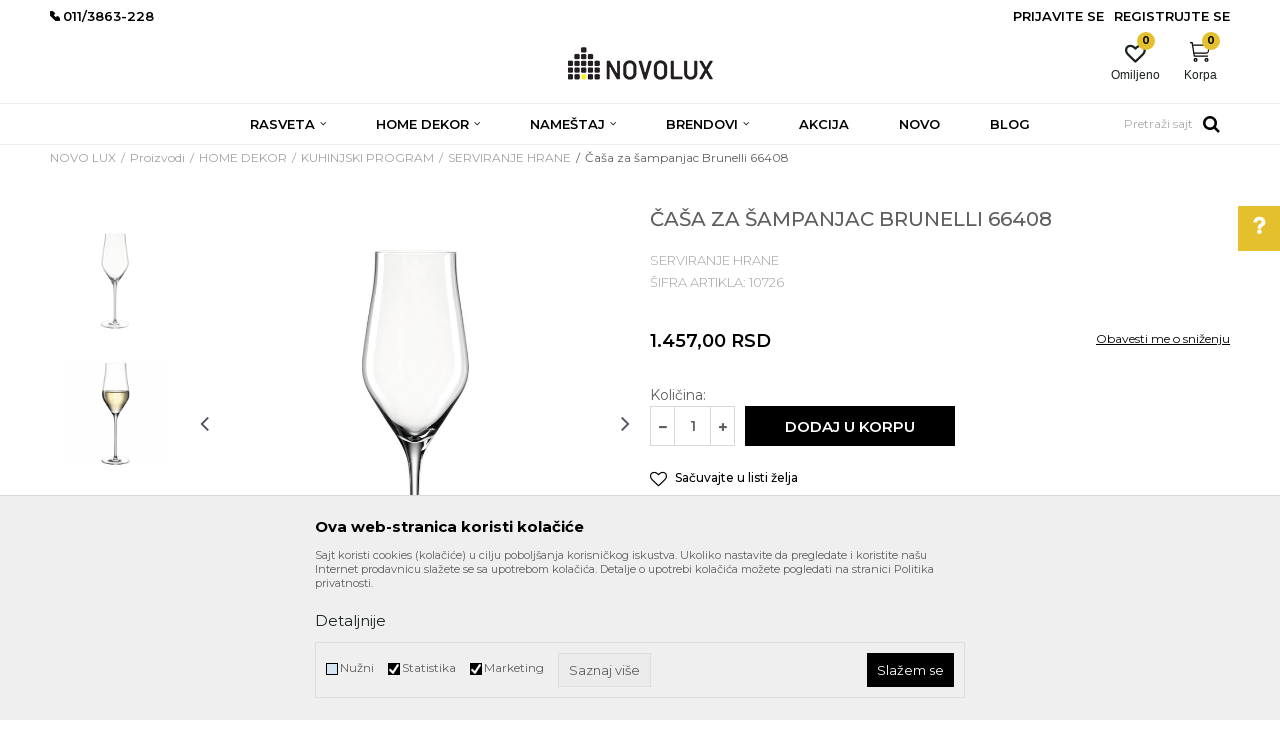

--- FILE ---
content_type: text/html; charset=UTF-8
request_url: https://www.novolux.rs/serviranje-hrane/2813-casa-za-sampanjac-brunelli-66408
body_size: 31529
content:
<!DOCTYPE html>
<html lang="sr">
<head>
            <meta name="viewport" content="width=device-width, initial-scale=1.0, maximum-scale=1.0,  minimum-scale=1.0, user-scalable=no" />
            
    <meta name="generator" content="NBSHOP 5.9.58" />
    <meta http-equiv="content-type" content="text/html; charset=UTF-8">
    <meta http-equiv="content-language" content="sr" />
    <meta http-equiv="X-UA-Compatible" content="IE=edge">
    <meta name="theme-color" content="#ffffff">
    <meta name="msapplication-navbutton-color" content="#ffffff">
    <meta name="apple-mobile-web-app-status-bar-style" content="#ffffff">
            <link rel="canonical" href="https://www.novolux.rs/serviranje-hrane/2813-casa-za-sampanjac-brunelli-66408" />
            <title>Čaša za šampanjac Brunelli 66408  | NOVO LUX</title>
    <meta name="title" content="Čaša za šampanjac Brunelli 66408  | NOVO LUX" />
    <meta name="description" content="Ručno izradjena staklena čaša za šampanjac iz serije Brunelli, otporna na udarce. Zapremina: 340ml. Dimenzije: fi 5 x H 25cm.Čaše se prodaju na komad. Napome..." />
    <meta property="og:title" content="Čaša za šampanjac Brunelli 66408  | NOVO LUX"/>
    <meta property="og:type" content="article" />
    <meta property="og:url" content="https://www.novolux.rs/serviranje-hrane/2813-casa-za-sampanjac-brunelli-66408" />
    <meta property="og:image" content="https://www.novolux.rs/files/images/slike_proizvoda/10726.jpg"/>
    <meta property="og:image:url" content="https://www.novolux.rs/files/images/slike_proizvoda/10726.jpg"/>
    <meta property="og:site_name" content="NOVO LUX"/>
    <meta property="og:description" content="Ručno izradjena staklena čaša za šampanjac iz serije Brunelli, otporna na udarce. Zapremina: 340ml. Dimenzije: fi 5 x H 25cm.Čaše se prodaju na komad. Napome..."/>
    <meta property="fb:admins" content=""/>
    <meta itemprop="name" content="Čaša za šampanjac Brunelli 66408  | NOVO LUX">
    <meta itemprop="description" content="Ručno izradjena staklena čaša za šampanjac iz serije Brunelli, otporna na udarce. Zapremina: 340ml. Dimenzije: fi 5 x H 25cm.Čaše se prodaju na komad. Napome...">
    <meta itemprop="image" content="https://www.novolux.rs/files/images/slike_proizvoda/10726.jpg">
    <meta name="twitter:card" content="summary_large_image">
    <meta name="twitter:title" content="Čaša za šampanjac Brunelli 66408  | NOVO LUX">
    <meta name="twitter:description" content="Ručno izradjena staklena čaša za šampanjac iz serije Brunelli, otporna na udarce. Zapremina: 340ml. Dimenzije: fi 5 x H 25cm.Čaše se prodaju na komad. Napome...">
    <meta name="twitter:image" content="https://www.novolux.rs/files/images/slike_proizvoda/10726.jpg">


    <link rel="icon" type="image/vnd.microsoft.icon" href="https://www.novolux.rs/files/images/2020/3/23/favicon.png" />
    <link rel="shortcut icon" type="image/vnd.microsoft.icon" href="https://www.novolux.rs/files/images/2020/3/23/favicon.png" />
    <link rel="stylesheet" href="https://www.novolux.rs/nb-public/themes/nbshop5_v5_8/_static/fonts/nbicon/style.css" type="text/css" />
        <link rel="stylesheet" href="https://www.novolux.rs/nb-public/themes/nbshop5_novolux/_static/css/nbcss/style.fonts.theme.css?ver=1000_1" /><link rel="stylesheet" href="https://www.novolux.rs/nb-public/themes/nbshop5_v5_8/_static/css/plugins/nb.core.plugins.min.css?ver=1000_1" /><link rel="stylesheet" href="https://www.novolux.rs/nb-public/themes/nbshop5_v5_8/_static/css/nbcss/style.fonts.css?ver=1000_1" /><link rel="stylesheet" href="https://www.novolux.rs/nb-public/themes/nbshop5_v5_8/_static/css/nbcss/style.typography.css?ver=1000_1" /><link rel="stylesheet" href="https://www.novolux.rs/nb-public/themes/nbshop5_novolux/_static/css/nbcss/style.typography.theme.css?ver=1000_1" /><link rel="stylesheet" href="https://www.novolux.rs/nb-public/themes/nbshop5_v5_8/_static/css/nbcss/style.helper.css?ver=1000_1" /><link rel="stylesheet" href="https://www.novolux.rs/nb-public/themes/nbshop5_v5_8/_static/css/nbcss/style.animation.css?ver=1000_1" /><link rel="stylesheet" href="https://www.novolux.rs/nb-public/themes/nbshop5_v5_8/_static/css/nbcss/style.basic.css?ver=1000_1" /><link rel="stylesheet" href="https://www.novolux.rs/nb-public/themes/nbshop5_novolux/_static/css/nbcss/style.basic.theme.css?ver=1000_1" /><link rel="stylesheet" href="https://www.novolux.rs/nb-public/themes/nbshop5_v5_8/_static/css/nbcss/style.article.css?ver=1000_1" /><link rel="stylesheet" href="https://www.novolux.rs/nb-public/themes/nbshop5_v5_8/_static/css/nbcss/style.product.css?ver=1000_1" /><link rel="stylesheet" href="https://www.novolux.rs/nb-public/themes/nbshop5_v5_8/_static/css/nbcss/style.cart.css?ver=1000_1" /><link rel="stylesheet" href="https://www.novolux.rs/nb-public/themes/nbshop5_v5_8/_static/css/nbcss/style.css?ver=1000_1" /><link rel="stylesheet" href="https://www.novolux.rs/nb-public/themes/nbshop5_v5_8/blocks/header/autocomplete/style.css?ver=1000_1" /><link rel="stylesheet" href="https://www.novolux.rs/nb-public/themes/nbshop5_v5_8/blocks/breadcrumbs/style.css?ver=1000_1" /><link rel="stylesheet" href="https://www.novolux.rs/nb-public/themes/nbshop5_v5_8/blocks/product/images/gallery_vertical/style.css?ver=1000_1" /><link rel="stylesheet" href="https://www.novolux.rs/nb-public/themes/nbshop5_v5_8/blocks/product/images/thumbs_vertical/style.css?ver=1000_1" /><link rel="stylesheet" href="https://www.novolux.rs/nb-public/themes/nbshop5_v5_8/blocks/product/images/main_slider/style.css?ver=1000_1" /><link rel="stylesheet" href="https://www.novolux.rs/nb-public/themes/nbshop5_v5_8/blocks/product/product_caption_list/list_image_sticker/style.css?ver=1000_1" /><link rel="stylesheet" href="https://www.novolux.rs/nb-public/themes/nbshop5_v5_8/blocks/product/product_detail/favorite/style.css?ver=1000_1" /><link rel="stylesheet" href="https://www.novolux.rs/nb-public/themes/nbshop5_v5_8/blocks/product/product_detail/modal_watch_button/style.css?ver=1000_1" /><link rel="stylesheet" href="https://www.novolux.rs/nb-public/themes/nbshop5_v5_8/blocks/product/product_detail/product_info/style.css?ver=1000_1" /><link rel="stylesheet" href="https://www.novolux.rs/nb-public/themes/nbshop5_v5_8/blocks/product/product_detail/product_rate/style.css?ver=1000_1" /><link rel="stylesheet" href="https://www.novolux.rs/nb-public/themes/nbshop5_v5_8/blocks/product/product_loyalty_price/style.css?ver=1000_1" /><link rel="stylesheet" href="https://www.novolux.rs/nb-public/themes/nbshop5_v5_8/blocks/product/product_details_timer/style.css?ver=1000_1" /><link rel="stylesheet" href="https://www.novolux.rs/nb-public/themes/nbshop5_v5_8/blocks/product/product_detail/product_characteristic/style.css?ver=1000_1" /><link rel="stylesheet" href="https://www.novolux.rs/nb-public/themes/nbshop5_v5_8/blocks/product/product_size/style.css?ver=1000_1" /><link rel="stylesheet" href="https://www.novolux.rs/nb-public/themes/nbshop5_v5_8/blocks/product/product_detail/product_buy/style.css?ver=1000_1" /><link rel="stylesheet" href="https://www.novolux.rs/nb-public/themes/nbshop5_v5_8/blocks/product/product_slider/service_product/style.css?ver=1000_1" /><link rel="stylesheet" href="https://www.novolux.rs/nb-public/themes/nbshop5_v5_8/blocks/product/product_detail/product_not_allowed_buy/style.css?ver=1000_1" /><link rel="stylesheet" href="https://www.novolux.rs/nb-public/themes/nbshop5_v5_8/blocks/slider/sidebar_info/style.css?ver=1000_1" /><link rel="stylesheet" href="https://www.novolux.rs/nb-public/themes/nbshop5_v5_8/blocks/product/tabs_generic/style_v7.css?ver=1000_1" /><link rel="stylesheet" href="https://www.novolux.rs/nb-public/themes/nbshop5_v5_8/blocks/indicator/indicator_availability_in_stores/style.css?ver=1000_1" /><link rel="stylesheet" href="https://www.novolux.rs/nb-public/themes/nbshop5_v5_8/blocks/comments/comments_two/style.css?ver=1000_1" /><link rel="stylesheet" href="https://www.novolux.rs/nb-public/themes/nbshop5_v5_8/blocks/comments/comments_content/style.css?ver=1000_1" /><link rel="stylesheet" href="https://www.novolux.rs/nb-public/themes/nbshop5_v5_8/blocks/product/product_status/style.css?ver=1000_1" /><link rel="stylesheet" href="https://www.novolux.rs/nb-public/themes/nbshop5_v5_8/blocks/slider/conpany_info_footer/style.css?ver=1000_1" /><link rel="stylesheet" href="https://www.novolux.rs/nb-public/themes/nbshop5_v5_8/blocks/social/social_icons/style.css?ver=1000_1" /><link rel="stylesheet" href="https://www.novolux.rs/nb-public/themes/nbshop5_v5_8/blocks/slider/grid/style.css?ver=1000_1" /><link rel="stylesheet" href="https://www.novolux.rs/nb-public/themes/nbshop5_v5_8/blocks/footer/payment_card/style.css?ver=1000_1" /><link rel="stylesheet" href="https://www.novolux.rs/nb-public/themes/nbshop5_v5_8/blocks/footer/copyright/style.css?ver=1000_1" /><link rel="stylesheet" href="https://www.novolux.rs/nb-public/themes/nbshop5_v5_8/blocks/modals/popup_notification/style.css?ver=1000_1" /><link rel="stylesheet" href="https://www.novolux.rs/nb-public/themes/nbshop5_v5_8/blocks/modals/ticket_modal/style.css?ver=1000_1" /><link rel="stylesheet" href="https://www.novolux.rs/nb-public/themes/nbshop5_v5_8/blocks/product/product_details_iframe/style.css?ver=1000_1" /><link rel="stylesheet" href="https://www.novolux.rs/nb-public/themes/nbshop5_v5_8/blocks/product/images/gallery/style.css?ver=1000_1" /><link rel="stylesheet" href="https://www.novolux.rs/nb-public/themes/nbshop5_v5_8/blocks/product/product_detail/product_info/style.css?ver=1000_1" /><link rel="stylesheet" href="https://www.novolux.rs/nb-public/themes/nbshop5_v5_8/blocks/product/images/main_slider/style.css?ver=1000_1" /><link rel="stylesheet" href="https://www.novolux.rs/nb-public/themes/nbshop5_v5_8/blocks/product/product_detail/favorite/style.css?ver=1000_1" /><link rel="stylesheet" href="https://www.novolux.rs/nb-public/themes/nbshop5_v5_8/blocks/product/product_details_timer/style.css?ver=1000_1" /><link rel="stylesheet" href="https://www.novolux.rs/nb-public/themes/nbshop5_v5_8/blocks/product/product_size/style.css?ver=1000_1" /><link rel="stylesheet" href="https://www.novolux.rs/nb-public/themes/nbshop5_v5_8/blocks/product/product_detail/quantity_circle/style.css?ver=1000_1" /><link rel="stylesheet" href="https://www.novolux.rs/nb-public/themes/nbshop5_v5_8/blocks/product/product_detail/product_buy/style.css?ver=1000_1" /><link rel="stylesheet" href="https://www.novolux.rs/nb-public/themes/nbshop5_v5_8/blocks/product/product_detail/product_buy_bobble/style.css?ver=1000_1" /><link rel="stylesheet" href="https://www.novolux.rs/nb-public/themes/nbshop5_novolux/_static/css/nbcss/style.theme.css?ver=1000_1" /><link rel="stylesheet" href="https://www.novolux.rs/nb-public/themes/nbshop5_v5_8/_static/css/nbcss/style.responsive.md.css?ver=1000_1" /><link rel="stylesheet" href="https://www.novolux.rs/nb-public/themes/nbshop5_novolux/_static/css/nbcss/style.responsive.theme.md.css?ver=1000_1" /><link rel="stylesheet" href="https://www.novolux.rs/nb-public/themes/nbshop5_v5_8/_static/css/nbcss/style.responsive.sm.css?ver=1000_1" /><link rel="stylesheet" href="https://www.novolux.rs/nb-public/themes/nbshop5_novolux/_static/css/nbcss/style.responsive.theme.sm.css?ver=1000_1" /><link rel="stylesheet" href="https://www.novolux.rs/nb-public/themes/nbshop5_v5_8/_static/css/nbcss/style.responsive.xs.css?ver=1000_1" /><link rel="stylesheet" href="https://www.novolux.rs/nb-public/themes/nbshop5_novolux/_static/css/nbcss/style.responsive.theme.xs.css?ver=1000_1" /><link rel="stylesheet" href="https://www.novolux.rs/nb-public/themes/nbshop5_v5_8/_static/css/nbcss/style.responsive.xxs.css?ver=1000_1" /><link rel="stylesheet" href="https://www.novolux.rs/nb-public/themes/nbshop5_novolux/_static/css/nbcss/style.responsive.theme.xxs.css?ver=1000_1" />    
    
    <script type="text/javascript">
        var nb_site_url  = 'https://www.novolux.rs';
        var nb_site_url_with_country_lang  = 'https://www.novolux.rs';
        var nb_cart_page_url = 'https://www.novolux.rs/kupovina';
        var nb_active_page_url = 'https://www.novolux.rs/serviranje-hrane/2813-casa-za-sampanjac-brunelli-66408';
        var nb_type_page = 'product';
        var nb_type_page_object_id = '2813';
        var nb_enable_lang = '';
        var nb_url_end_slesh = '';
        var nb_countryGeoId = '3';
        var nb_addressByCountryGeoId = '';
        var promoModalPopNumberDaysInit = 10;
        var showAllwaysOnHomePage = false;
        var resetCookieConfirm = false;
        var flowplayeryToken = '';
                        var nb_enableCzMap = false;
                var gtm_ga4_advanced = false;
        var gtm_ga4_analytics_id = 'G-2TXKBRLK04';

        var specificCategoryMetric = '';
        var isSetPriceWithVAT = '';
        var showValueAsCurrentPrice = '';
        var ecommerceWrapVar = '';
        var noSearchResultsVar = false;
        var smartformId = '';
        var cookieSettingTypeVar = 'settingThree';
        var nb_lang = 'sr';
        
        
        var fb_pixel_id = '';
        var fb_token = '';
        var fb_test_event_code = '';

    </script>

        <!-- Google Tag Manager -->
<script>(function(w,d,s,l,i){w[l]=w[l]||[];w[l].push({'gtm.start':
new Date().getTime(),event:'gtm.js'});var f=d.getElementsByTagName(s)[0],
j=d.createElement(s),dl=l!='dataLayer'?'&l='+l:'';j.async=true;j.src=
'https://www.googletagmanager.com/gtm.js?id='+i+dl;f.parentNode.insertBefore(j,f);
})(window,document,'script','dataLayer','GTM-PHD3PTV');</script>
<!-- End Google Tag Manager --><link href="https://fonts.googleapis.com/css?family=Roboto:300,400,700&display=swap&subset=latin-ext" rel="stylesheet">

<link href="https://fonts.googleapis.com/css?family=Lato:300,400,700&subset=latin-ext" rel="stylesheet">
<link href="https://fonts.googleapis.com/css?family=Montserrat:300,400,500,600,700&subset=latin-ext" rel="stylesheet"><!-- Meta Pixel Code -->
<script>
!function(f,b,e,v,n,t,s)
{if(f.fbq)return;n=f.fbq=function(){n.callMethod?
n.callMethod.apply(n,arguments):n.queue.push(arguments)};
if(!f._fbq)f._fbq=n;n.push=n;n.loaded=!0;n.version='2.0';
n.queue=[];t=b.createElement(e);t.async=!0;
t.src=v;s=b.getElementsByTagName(e)[0];
s.parentNode.insertBefore(t,s)}(window, document,'script',
'https://connect.facebook.net/en_US/fbevents.js');
fbq('init', '1884179138790648');
fbq('track', 'PageView');
</script>
<noscript><img height="1" width="1" style="display:none"
src="https://www.facebook.com/tr?id=1884179138790648&ev=PageView&noscript=1"
/></noscript>
<!-- End Meta Pixel Code -->



</head>
<body class="cc-srb lc-sr uc-product_list tp-product  b2c-users ">

<header class="header appear header-v3">

    

    
    <div class="header-top">
        <div class="container">

            <div class="block nav-mobile-icon">
    <i class="icon fa fa-bars" aria-hidden="true"></i>
</div>            
    <nav class="block quick-links ">
        <ul class="nav nav-simple">
                            <li class="item">
                                                                        <img src="/files/images/phone.jpg" class="img-responsive" alt="<br<011/3863-227, <br>011/3863-228" />
                                                <span><br<011/3863-227, <br>011/3863-228</span>
                                    </li>
                    </ul>
    </nav>
            <nav class="block user">
    <ul class="nav nav-simple">
        
            
                <li class="item item-login">
                    <a class="login-btn"  href="" data-permalink="https://www.novolux.rs/prijava?back_url=https://www.novolux.rs/serviranje-hrane/2813-casa-za-sampanjac-brunelli-66408" title="Prijavite se" data-toggle="modal" data-target="#login_modal">
                        <i class="icon fa fa-user" aria-hidden="true"></i>
                        <span>Prijavite se</span>
                    </a>
                </li>

                
                                    <li class="item item-register">
                        <a class="register-btn" href="" data-permalink="https://www.novolux.rs/registracija" title="Registrujte se" data-toggle="modal" data-target="#register_modal">
                            Registrujte se                        </a>
                    </li>
                
            
        
    </ul>
</nav>
   
        </div>
    </div>

    <div class="container">

        
<div  class="block logo" >
    <a  href="https://www.novolux.rs" title="NOVO LUX">
        <img fetchpriority="high"  src="/files/images/2020/3/23/novo_lux.png" class="img-responsive lozad"  title="NOVO LUX" alt="NOVO LUX">
    </a>
</div>
        <div class="right-content">
            <div id="miniCartContent" class="block miniCartContent header-cart"></div>
            
<div id="miniFavContent" class="block header-favorite header-favorite-circle-top-right miniFavContent">
        <a href="https://www.novolux.rs/omiljeno/product" title="Omiljeno">
        
        <div class="icon-wrapper">
            <i class="icon fa fa-heart-o" aria-hidden="true"></i>
            <span class="description">Omiljeno</span>
        </div>
        <div class="header-carthor-total favorite-header-total">0</div>

    </a>
</div>
        </div>
    </div>

    <div class="clearfix"></div>

    <div class="block main-4level main-4level-with-search-input">
    <nav class="nav nav-main-wrapper ease hidden-fullscreen  ">

                <div class="container">
                        
            
            <ul class="nav-main list-inline">

                <div class="nav-main-toplang country-button"></div>
                <div class="nav-main-useractions"></div>

                <li>
                                <a href="https://www.novolux.rs/rasveta" target="_self" title="RASVETA"><span style="">RASVETA</span><i class="icon fa fa-angle-down hidden-xs"></i><i class="icon fa fa-angle-right visible-xs"></i> </a><div class="nav-main-dropdown-wrapper ease hidden">
                            <div class="nav-main-dropdown">
                                <div class="container">
                                
                                    <div class="nav-main-dropdown-inner">
                                        <div class="row"><div class="col-xs-12 col-sm-2">
                                    <div class=" nav-main-dropdown-item clearfix">
                                        <a href="https://www.novolux.rs/lusteri-i-visilice" class="" target="_self" title="LUSTERI I VISILICE">
                                            <div class="img-wrapper"></div>
                                            <div class="heading-wrapper clearfix">
                                                <h5><span style="">LUSTERI I VISILICE</span></h5>
                                            </div>
                                         </a><ul><li class=" ease-slow "><a href="https://www.novolux.rs/deciji-lusteri-i-visilice" target="_self" title="Dečiji lusteri i visilice" style=""> Dečiji lusteri i visilice</a></li><li class=" ease-slow "><a href="https://www.novolux.rs/klasicni-lusteri-i-visilice" target="_self" title="Klasični lusteri i visilice" style=""> Klasični lusteri i visilice</a></li><li class=" ease-slow "><a href="https://www.novolux.rs/kristalni-lusteri" target="_self" title="Kristalni lusteri" style=""> Kristalni lusteri</a></li><li class=" ease-slow "><a href="https://www.novolux.rs/led-lusteri-i-visilice" target="_self" title="LED lusteri i visilice" style=""> LED lusteri i visilice</a></li><li class=" ease-slow "><a href="https://www.novolux.rs/moderni-lusteri-i-visilice" target="_self" title="Moderni lusteri i visilice" style=""> Moderni lusteri i visilice</a></li></ul></div></div><div class="col-xs-12 col-sm-2">
                                    <div class=" nav-main-dropdown-item clearfix">
                                        <a href="https://www.novolux.rs/plafonjere" class="" target="_self" title="PLAFONJERE">
                                            <div class="img-wrapper"></div>
                                            <div class="heading-wrapper clearfix">
                                                <h5><span style="">PLAFONJERE</span></h5>
                                            </div>
                                         </a><ul><li class=" ease-slow "><a href="https://www.novolux.rs/decije-plafonjere" target="_self" title="Dečije plafonjere" style=""> Dečije plafonjere</a></li><li class=" ease-slow "><a href="https://www.novolux.rs/klasicne-plafonjere" target="_self" title="Klasične plafonjere" style=""> Klasične plafonjere</a></li><li class=" ease-slow "><a href="https://www.novolux.rs/led-plafonjere" target="_self" title="LED plafonjere" style=""> LED plafonjere</a></li><li class=" ease-slow "><a href="https://www.novolux.rs/moderne-plafonjere" target="_self" title="Moderne plafonjere" style=""> Moderne plafonjere</a></li><li class=" ease-slow "><a href="https://www.novolux.rs/plafonjere-za-kupatila" target="_self" title="Plafonjere za kupatila" style=""> Plafonjere za kupatila</a></li></ul></div></div><div class="col-xs-12 col-sm-2">
                                    <div class=" nav-main-dropdown-item clearfix">
                                        <a href="https://www.novolux.rs/podne-lampe" class="" target="_self" title="PODNE LAMPE">
                                            <div class="img-wrapper"></div>
                                            <div class="heading-wrapper clearfix">
                                                <h5><span style="">PODNE LAMPE</span></h5>
                                            </div>
                                         </a></div></div><div class="col-xs-12 col-sm-2">
                                    <div class=" nav-main-dropdown-item clearfix">
                                        <a href="https://www.novolux.rs/spoljna-rasveta" class="" target="_self" title="SPOLJNA RASVETA">
                                            <div class="img-wrapper"></div>
                                            <div class="heading-wrapper clearfix">
                                                <h5><span style="">SPOLJNA RASVETA</span></h5>
                                            </div>
                                         </a><ul><li class=" ease-slow title"><a href="https://www.novolux.rs/spot-lampe" target="_self" title="SPOT LAMPE" style=""> SPOT LAMPE</a></li><li class=" ease-slow "><a href="https://www.novolux.rs/led-spot-lampe" target="_self" title="LED spot lampe" style=""> LED spot lampe</a></li><li class=" ease-slow title"><a href="https://www.novolux.rs/nadgradna-i-ugradna-rasveta" target="_self" title="NADGRADNA I UGRADNA  RASVETA" style=""> NADGRADNA I UGRADNA  RASVETA</a></li><li class=" ease-slow "><a href="https://www.novolux.rs/nadgradna-rasveta" target="_self" title="Nadgradna rasveta" style=""> Nadgradna rasveta</a></li><li class=" ease-slow "><a href="https://www.novolux.rs/ugradna-rasveta" target="_self" title="Ugradna rasveta" style=""> Ugradna rasveta</a></li><li class=" ease-slow "><a href="https://www.novolux.rs/" target="_self" title="" style=""> </a></li><li class=" ease-slow title"><a href="https://www.novolux.rs/sijalice" target="_self" title="SIJALICE" style=""> SIJALICE</a></li><li class=" ease-slow "><a href="https://www.novolux.rs/halogene-sijalice" target="_self" title="Halogene sijalice" style=""> Halogene sijalice</a></li><li class=" ease-slow "><a href="https://www.novolux.rs/led-sijalice" target="_self" title="LED sijalice" style=""> LED sijalice</a></li><li class=" ease-slow "><a href="https://www.novolux.rs/standardne-sijalice" target="_self" title="Standardne sijalice" style=""> Standardne sijalice</a></li><li class=" ease-slow "><a href="https://www.novolux.rs/stedljive-sijalice" target="_self" title="Štedljive sijalice" style=""> Štedljive sijalice</a></li></ul></div></div><div class="col-xs-12 col-sm-2">
                                    <div class=" nav-main-dropdown-item clearfix">
                                        <a href="https://www.novolux.rs/stone-lampe" class="" target="_self" title="STONE LAMPE">
                                            <div class="img-wrapper"></div>
                                            <div class="heading-wrapper clearfix">
                                                <h5><span style="">STONE LAMPE</span></h5>
                                            </div>
                                         </a><ul><li class=" ease-slow "><a href="https://www.novolux.rs/dekorativne-stone-lampe" target="_self" title="Dekorativne stone lampe" style=""> Dekorativne stone lampe</a></li><li class=" ease-slow "><a href="https://www.novolux.rs/radne-lampe" target="_self" title="Radne lampe" style=""> Radne lampe</a></li><li class=" ease-slow title"><a href="https://www.novolux.rs/zidne-lampe" target="_self" title="ZIDNE LAMPE" style=""> ZIDNE LAMPE</a></li><li class=" ease-slow "><a href="https://www.novolux.rs/decije-zidne-lampe" target="_self" title="Dečije zidne lampe" style=""> Dečije zidne lampe</a></li><li class=" ease-slow "><a href="https://www.novolux.rs/klasicne-zidne-lampe" target="_self" title="Klasične zidne lampe" style=""> Klasične zidne lampe</a></li><li class=" ease-slow "><a href="https://www.novolux.rs/led-zidne-lampe" target="_self" title="LED zidne lampe" style=""> LED zidne lampe</a></li><li class=" ease-slow "><a href="https://www.novolux.rs/moderne-zidne-lampe" target="_self" title="Moderne zidne lampe" style=""> Moderne zidne lampe</a></li><li class=" ease-slow "><a href="https://www.novolux.rs/zidne-lampe-za-kupatila" target="_self" title="Zidne lampe za kupatila" style=""> Zidne lampe za kupatila</a></li></ul></div></div></div></div></div></div></div></li><li>
                                <a href="https://www.novolux.rs/home-dekor" target="_self" title="HOME DEKOR"><span style="">HOME DEKOR</span><i class="icon fa fa-angle-down hidden-xs"></i><i class="icon fa fa-angle-right visible-xs"></i> </a><div class="nav-main-dropdown-wrapper ease hidden">
                            <div class="nav-main-dropdown">
                                <div class="container">
                                
                                    <div class="nav-main-dropdown-inner">
                                        <div class="row"><div class="col-xs-12 col-sm-3">
                                    <div class=" nav-main-dropdown-item clearfix">
                                        <a href="https://www.novolux.rs/dekorativni-artikli" class="" target="_self" title="DEKORATIVNI ARTIKLI">
                                            <div class="img-wrapper"></div>
                                            <div class="heading-wrapper clearfix">
                                                <h5><span style="">DEKORATIVNI ARTIKLI</span></h5>
                                            </div>
                                         </a><ul><li class=" ease-slow "><a href="https://www.novolux.rs/ramovi" target="_self" title="Ramovi" style=""> Ramovi</a></li><li class=" ease-slow "><a href="https://www.novolux.rs/razno-dekor" target="_self" title="Razno" style=""> Razno</a></li><li class=" ease-slow "><a href="https://www.novolux.rs/satovi" target="_self" title="Satovi" style=""> Satovi</a></li><li class=" ease-slow "><a href="https://www.novolux.rs/svecnjaci-i-svece" target="_self" title="Svećnjaci i sveće" style=""> Svećnjaci i sveće</a></li><li class=" ease-slow "><a href="https://www.novolux.rs/vaze-i-cinije" target="_self" title="Vaze i činije" style=""> Vaze i činije</a></li><li class=" ease-slow "><a href="https://www.novolux.rs/vestacko-cvece" target="_self" title="Veštačko cveće" style=""> Veštačko cveće</a></li></ul></div></div><div class="col-xs-12 col-sm-3">
                                    <div class=" nav-main-dropdown-item clearfix">
                                        <a href="https://www.novolux.rs/kuhinjski-program" class="" target="_self" title="KUHINJSKI PROGRAM">
                                            <div class="img-wrapper"></div>
                                            <div class="heading-wrapper clearfix">
                                                <h5><span style="">KUHINJSKI PROGRAM</span></h5>
                                            </div>
                                         </a><ul><li class=" ease-slow "><a href="https://www.novolux.rs/pripremanje-hrane" target="_self" title="Pripremanje hrane" style=""> Pripremanje hrane</a></li><li class=" ease-slow "><a href="https://www.novolux.rs/razno-kuhinja" target="_self" title="Razno" style=""> Razno</a></li><li class=" ease-slow "><a href="https://www.novolux.rs/serviranje-hrane" target="_self" title="Serviranje hrane" style=""> Serviranje hrane</a></li><li class=" ease-slow "><a href="https://www.novolux.rs/cuvanje-hrane" target="_self" title="Čuvanje hrane" style=""> Čuvanje hrane</a></li></ul></div></div><div class="col-xs-12 col-sm-3">
                                    <div class=" nav-main-dropdown-item clearfix">
                                        <a href="https://www.novolux.rs/kupatilski-program" class="" target="_self" title="KUPATILSKI PROGRAM">
                                            <div class="img-wrapper"></div>
                                            <div class="heading-wrapper clearfix">
                                                <h5><span style="">KUPATILSKI PROGRAM</span></h5>
                                            </div>
                                         </a><ul><li class=" ease-slow "><a href="https://www.novolux.rs/kante" target="_self" title="Kante" style=""> Kante</a></li><li class=" ease-slow "><a href="https://www.novolux.rs/kupatilska-galanterija" target="_self" title="Kupatilska galanterija" style=""> Kupatilska galanterija</a></li><li class=" ease-slow "><a href="https://www.novolux.rs/vage" target="_self" title="Vage" style=""> Vage</a></li></ul></div></div></div></div></div></div></div></li><li>
                                <a href="https://www.novolux.rs/namestaj" target="_self" title="NAMEŠTAJ"><span style="">NAMEŠTAJ</span><i class="icon fa fa-angle-down hidden-xs"></i><i class="icon fa fa-angle-right visible-xs"></i> </a><div class="nav-main-dropdown-wrapper ease hidden">
                            <div class="nav-main-dropdown">
                                <div class="container">
                                
                                    <div class="nav-main-dropdown-inner">
                                        <div class="row"><div class="col-xs-12 col-sm-2">
                                    <div class=" nav-main-dropdown-item clearfix">
                                        <a href="https://www.novolux.rs/civiluci-i-ogledala" class="" target="_self" title="Čiviluci i ogledala">
                                            <div class="img-wrapper"></div>
                                            <div class="heading-wrapper clearfix">
                                                <h5><span style="">Čiviluci i ogledala</span></h5>
                                            </div>
                                         </a></div></div><div class="col-xs-12 col-sm-2">
                                    <div class=" nav-main-dropdown-item clearfix">
                                        <a href="https://www.novolux.rs/fotelje-i-sofe" class="" target="_self" title="Fotelje i sofe">
                                            <div class="img-wrapper"></div>
                                            <div class="heading-wrapper clearfix">
                                                <h5><span style="">Fotelje i sofe</span></h5>
                                            </div>
                                         </a></div></div><div class="col-xs-12 col-sm-2">
                                    <div class=" nav-main-dropdown-item clearfix">
                                        <a href="https://www.novolux.rs/klub-stolovi-i-konzole" class="" target="_self" title="Klub stolovi i konzole">
                                            <div class="img-wrapper"></div>
                                            <div class="heading-wrapper clearfix">
                                                <h5><span style="">Klub stolovi i konzole</span></h5>
                                            </div>
                                         </a></div></div><div class="col-xs-12 col-sm-2">
                                    <div class=" nav-main-dropdown-item clearfix">
                                        <a href="https://www.novolux.rs/outdoor-namestaj" class="" target="_self" title="Outdoor nameštaj">
                                            <div class="img-wrapper"></div>
                                            <div class="heading-wrapper clearfix">
                                                <h5><span style="">Outdoor nameštaj</span></h5>
                                            </div>
                                         </a></div></div><div class="col-xs-12 col-sm-2">
                                    <div class=" nav-main-dropdown-item clearfix">
                                        <a href="https://www.novolux.rs/police-i-komode" class="" target="_self" title="Police i komode">
                                            <div class="img-wrapper"></div>
                                            <div class="heading-wrapper clearfix">
                                                <h5><span style="">Police i komode</span></h5>
                                            </div>
                                         </a></div></div><div class="col-xs-12 col-sm-2">
                                    <div class=" nav-main-dropdown-item clearfix">
                                        <a href="https://www.novolux.rs/razno-namestaj" class="" target="_self" title="Razno">
                                            <div class="img-wrapper"></div>
                                            <div class="heading-wrapper clearfix">
                                                <h5><span style="">Razno</span></h5>
                                            </div>
                                         </a></div></div><div class="col-xs-12 col-sm-2">
                                    <div class=" nav-main-dropdown-item clearfix">
                                        <a href="https://www.novolux.rs/stolice" class="" target="_self" title="Stolice">
                                            <div class="img-wrapper"></div>
                                            <div class="heading-wrapper clearfix">
                                                <h5><span style="">Stolice</span></h5>
                                            </div>
                                         </a></div></div><div class="col-xs-12 col-sm-2">
                                    <div class=" nav-main-dropdown-item clearfix">
                                        <a href="https://www.novolux.rs/stolovi" class="" target="_self" title="Stolovi">
                                            <div class="img-wrapper"></div>
                                            <div class="heading-wrapper clearfix">
                                                <h5><span style="">Stolovi</span></h5>
                                            </div>
                                         </a></div></div></div></div></div></div></div></li><li class="brand ">
                                <a href="https://www.novolux.rs/izdvojeni-brendovi" target="_self" title="Brendovi"><span style="">Brendovi</span><i class="icon fa fa-angle-down hidden-xs"></i><i class="icon fa fa-angle-right visible-xs"></i> </a><div class="nav-main-dropdown-wrapper ease hidden">
                            <div class="nav-main-dropdown">
                                <div class="container">
                                
                                    <div class="nav-main-dropdown-inner">
                                        <div class="row">
<div class="col-xs-12 col-sm-6">
    <nav class="nav-main-dropdown-item clearfix">
                    <div class="show-mobile visible-xs clearfix">
                <ul class="">
                    <li class="ease-slow ">
                        <a href="https://www.novolux.rs/izdvojeni-brendovi" class="all-brands-page" title="Pogledajte sve brendove">Svi brendovi</a>
                    </li>
                </ul>
            </div>
                <div class="heading-wrapper heading-wrapper-inline clearfix">
            <a href="javascript:void(0)" title="Abecedni redosled">
                <div class="h5"><span>Abecedni redosled</span></div>
            </a>
        </div>
        <ul>
                                                <li class="ease-slow"><a href="https://www.novolux.rs/proizvodi/robna-marka-alessi" title="Alessi">Alessi</a></li>
                                        <li class="ease-slow"><a href="https://www.novolux.rs/proizvodi/ambientair" title="AmbientAir">AmbientAir</a></li>
                                        <li class="ease-slow"><a href="https://www.novolux.rs/proizvodi/artemide" title="Artemide">Artemide</a></li>
                                        <li class="ease-slow"><a href="https://www.novolux.rs/proizvodi/asa-selection" title="Asa Selection">Asa Selection</a></li>
                                        <li class="ease-slow"><a href="https://www.novolux.rs/proizvodi/connubia" title="Connubia">Connubia</a></li>
                                        <li class="ease-slow"><a href="https://www.novolux.rs/proizvodi/fatboy" title="Fatboy">Fatboy</a></li>
                                        <li class="ease-slow"><a href="https://www.novolux.rs/proizvodi/robna-marka-foscarini" title="Foscarini">Foscarini</a></li>
                                        <li class="ease-slow"><a href="https://www.novolux.rs/proizvodi/robna-marka-guzzini" title="Guzzini">Guzzini</a></li>
                                        <li class="ease-slow"><a href="https://www.novolux.rs/proizvodi/joseph-joseph" title="Joseph Joseph">Joseph Joseph</a></li>
                                        <li class="ease-slow"><a href="https://www.novolux.rs/proizvodi/kaemingk" title="Kaemingk">Kaemingk</a></li>
                                        <li class="ease-slow"><a href="https://www.novolux.rs/proizvodi/kartell" title="Kartell">Kartell</a></li>
                                        <li class="ease-slow"><a href="https://www.novolux.rs/proizvodi/lam" title="LAM">LAM</a></li>
                                        <li class="ease-slow"><a href="https://www.novolux.rs/proizvodi/leonardo" title="Leonardo">Leonardo</a></li>
                                        <li class="ease-slow"><a href="https://www.novolux.rs/proizvodi/robna-marka-linea-light" title="Linea Light">Linea Light</a></li>
                                        <li class="ease-slow"><a href="https://www.novolux.rs/proizvodi/malu-home" title="Malu Home">Malu Home</a></li>
                                        <li class="ease-slow"><a href="https://www.novolux.rs/proizvodi/nova-luce" title="Nova Luce">Nova Luce</a></li>
                                        <li class="ease-slow"><a href="https://www.novolux.rs/proizvodi/novo-lux" title="Novo Lux">Novo Lux</a></li>
                                        <li class="ease-slow"><a href="https://www.novolux.rs/proizvodi/philips" title="Philips">Philips</a></li>
                                        <li class="ease-slow"><a href="https://www.novolux.rs/proizvodi/ppd" title="PPD">PPD</a></li>
                                        <li class="ease-slow"><a href="https://www.novolux.rs/proizvodi/rabalux" title="Rabalux">Rabalux</a></li>
                                        <li class="ease-slow"><a href="https://www.novolux.rs/proizvodi/sylvania" title="Sylvania">Sylvania</a></li>
                                        <li class="ease-slow"><a href="https://www.novolux.rs/proizvodi/umbra" title="Umbra">Umbra</a></li>
                                        <li class="ease-slow"><a href="https://www.novolux.rs/proizvodi/vondom-" title="Vondom">Vondom</a></li>
                                        <li class="ease-slow"><a href="https://www.novolux.rs/proizvodi/zafferano-" title="Zafferano">Zafferano</a></li>
                    
                    </ul>
    </nav>
</div>

<div class="col-xs-12 col-sm-6 hidden-xs pull-right">

    <div class="slider-wrapper">

        <div class="heading-wrapper heading-wrapper-inline clearfix">
            <a href="javascript:void(0)" title="Izdvojeni brendovi">
                <div class="h5"><span>Izdvojeni brendovi</span></div>
            </a>
            <div class="slider-navigation heading-append" data-arrow-left="icon-angle-fat-left" data-arrow-right="icon-angle-fat-right"></div>
        </div>

        <div class="slider-arrows slider-navigation-absolute"></div>

        <div class="slider-init smallimages-slider" data-items="1">

            
                
                                    <div>                    <div class="smallimages-slider-img-wrapper vertical-align pull-left">
                        <a href="https://www.novolux.rs/proizvodi/robna-marka-alessi" title="Alessi">
                            <img src="https://www.novolux.rs/files/images/Novolux/brendovi/alessi.png" alt="Alessi">
                        </a>
                    </div>
                                                                                <div class="smallimages-slider-img-wrapper vertical-align pull-left">
                        <a href="https://www.novolux.rs/proizvodi/ambientair" title="AmbientAir">
                            <img src="https://www.novolux.rs/files/images/2022/7/22/ambientair.png" alt="AmbientAir">
                        </a>
                    </div>
                                                                                <div class="smallimages-slider-img-wrapper vertical-align pull-left">
                        <a href="https://www.novolux.rs/proizvodi/artemide" title="Artemide">
                            <img src="https://www.novolux.rs/files/images/Novolux/brendovi/artemide.png" alt="Artemide">
                        </a>
                    </div>
                                                                                <div class="smallimages-slider-img-wrapper vertical-align pull-left">
                        <a href="https://www.novolux.rs/proizvodi/asa-selection" title="Asa Selection">
                            <img src="https://www.novolux.rs/files/images/brendovi/ASA%20.jpg" alt="Asa Selection">
                        </a>
                    </div>
                                                                                <div class="smallimages-slider-img-wrapper vertical-align pull-left">
                        <a href="https://www.novolux.rs/proizvodi/connubia" title="Connubia">
                            <img src="https://www.novolux.rs/files/images/Novolux/brendovi/connubia.png" alt="Connubia">
                        </a>
                    </div>
                                                                                <div class="smallimages-slider-img-wrapper vertical-align pull-left">
                        <a href="https://www.novolux.rs/proizvodi/fatboy" title="Fatboy">
                            <img src="https://www.novolux.rs/files/images/2022/3/24/fatboy(1).png" alt="Fatboy">
                        </a>
                    </div>
                                                                                <div class="smallimages-slider-img-wrapper vertical-align pull-left">
                        <a href="https://www.novolux.rs/proizvodi/robna-marka-foscarini" title="Foscarini">
                            <img src="https://www.novolux.rs/files/images/Novolux/brendovi/foscarini.png" alt="Foscarini">
                        </a>
                    </div>
                                                                                <div class="smallimages-slider-img-wrapper vertical-align pull-left">
                        <a href="https://www.novolux.rs/proizvodi/robna-marka-guzzini" title="Guzzini">
                            <img src="https://www.novolux.rs/files/images/Novolux/brendovi/guzzini.png" alt="Guzzini">
                        </a>
                    </div>
                                                                                <div class="smallimages-slider-img-wrapper vertical-align pull-left">
                        <a href="https://www.novolux.rs/proizvodi/joseph-joseph" title="Joseph Joseph">
                            <img src="https://www.novolux.rs/files/images/Novolux/brendovi/josephjoseph.png" alt="Joseph Joseph">
                        </a>
                    </div>
                                                                                <div class="smallimages-slider-img-wrapper vertical-align pull-left">
                        <a href="https://www.novolux.rs/proizvodi/kaemingk" title="Kaemingk">
                            <img src="https://www.novolux.rs/files/images/2020/9/25/kaemingk.png" alt="Kaemingk">
                        </a>
                    </div>
                                                                                <div class="smallimages-slider-img-wrapper vertical-align pull-left">
                        <a href="https://www.novolux.rs/proizvodi/kartell" title="Kartell">
                            <img src="https://www.novolux.rs/files/images/Novolux/brendovi/kartell.png" alt="Kartell">
                        </a>
                    </div>
                                                                                <div class="smallimages-slider-img-wrapper vertical-align pull-left">
                        <a href="https://www.novolux.rs/proizvodi/lam" title="LAM">
                            <img src="https://www.novolux.rs/files/images/Novolux/brendovi/lam.png" alt="LAM">
                        </a>
                    </div>
                                                                                <div class="smallimages-slider-img-wrapper vertical-align pull-left">
                        <a href="https://www.novolux.rs/proizvodi/leonardo" title="Leonardo">
                            <img src="https://www.novolux.rs/files/images/Novolux/brendovi/leonardo.png" alt="Leonardo">
                        </a>
                    </div>
                                                                                <div class="smallimages-slider-img-wrapper vertical-align pull-left">
                        <a href="https://www.novolux.rs/proizvodi/robna-marka-linea-light" title="Linea Light">
                            <img src="https://www.novolux.rs/files/images/Novolux/brendovi/linea_light.png" alt="Linea Light">
                        </a>
                    </div>
                                                                                <div class="smallimages-slider-img-wrapper vertical-align pull-left">
                        <a href="https://www.novolux.rs/proizvodi/malu-home" title="Malu Home">
                            <img src="https://www.novolux.rs/files/images/Novolux/brendovi/malu_home.png" alt="Malu Home">
                        </a>
                    </div>
                                                                                <div class="smallimages-slider-img-wrapper vertical-align pull-left">
                        <a href="https://www.novolux.rs/proizvodi/nova-luce" title="Nova Luce">
                            <img src="https://www.novolux.rs/files/images/Novolux/brendovi/novaluce.png" alt="Nova Luce">
                        </a>
                    </div>
                                                                    </div>
                                                            <div>                    <div class="smallimages-slider-img-wrapper vertical-align pull-left">
                        <a href="https://www.novolux.rs/proizvodi/novo-lux" title="Novo Lux">
                            <img src="https://www.novolux.rs/files/images/Novolux/brendovi/novo_lux.png" alt="Novo Lux">
                        </a>
                    </div>
                                                                                <div class="smallimages-slider-img-wrapper vertical-align pull-left">
                        <a href="https://www.novolux.rs/proizvodi/philips" title="Philips">
                            <img src="https://www.novolux.rs/files/images/Novolux/brendovi/philips.png" alt="Philips">
                        </a>
                    </div>
                                                                                <div class="smallimages-slider-img-wrapper vertical-align pull-left">
                        <a href="https://www.novolux.rs/proizvodi/ppd" title="PPD">
                            <img src="https://www.novolux.rs/files/images/Novolux/brendovi/ppd.png" alt="PPD">
                        </a>
                    </div>
                                                                                <div class="smallimages-slider-img-wrapper vertical-align pull-left">
                        <a href="https://www.novolux.rs/proizvodi/rabalux" title="Rabalux">
                            <img src="https://www.novolux.rs/files/images/rabalux.png" alt="Rabalux">
                        </a>
                    </div>
                                                                                <div class="smallimages-slider-img-wrapper vertical-align pull-left">
                        <a href="https://www.novolux.rs/proizvodi/sylvania" title="Sylvania">
                            <img src="https://www.novolux.rs/files/images/Novolux/brendovi/sylvania.png" alt="Sylvania">
                        </a>
                    </div>
                                                                                <div class="smallimages-slider-img-wrapper vertical-align pull-left">
                        <a href="https://www.novolux.rs/proizvodi/umbra" title="Umbra">
                            <img src="https://www.novolux.rs/files/images/Novolux/brendovi/umbra.png" alt="Umbra">
                        </a>
                    </div>
                                                                                <div class="smallimages-slider-img-wrapper vertical-align pull-left">
                        <a href="https://www.novolux.rs/proizvodi/vondom-" title="Vondom">
                            <img src="https://www.novolux.rs/files/images/Novolux/brendovi/vondom.png" alt="Vondom">
                        </a>
                    </div>
                                                                                <div class="smallimages-slider-img-wrapper vertical-align pull-left">
                        <a href="https://www.novolux.rs/proizvodi/zafferano-" title="Zafferano">
                            <img src="https://www.novolux.rs/files/images/2021/6/23/zafferano.png" alt="Zafferano">
                        </a>
                    </div>
                                                                    </div>
                                                    
        </div>

    </div>

</div>
                           </div></div></div></div></div></li><li>
                                <a href="https://www.novolux.rs/proizvodi/list_product_action/" target="_self" title="Akcija"><span style="">Akcija</span> </a></li><li>
                                <a href="https://www.novolux.rs/proizvodi/novo" target="_self" title="Novo"><span style="">Novo</span> </a></li><li>
                                <a href="https://www.novolux.rs/blog" target="_self" title="Blog"><span style="">Blog</span> </a></li>
            </ul>

            
<div class="block autocomplete-button   autocomplete-button-simple " data-content="Pretraži sajt" title="Pretraži sajt">
            <span class="title">Pretraži sajt</span>
        <i class="icon fa fa-search" aria-hidden="true"></i>
</div>

            
                    </div>
    
    </nav>

</div>


</header>


<form autocomplete="off" id="search-form" action="https://www.novolux.rs/proizvodi" class="search" method="GET">
    <div class="block autocomplete-wrapper hidden">
        <div class="container">
            <div class="autocomplete">
                <input autocomplete="off" type="search" name="search" id="search-text" class="autocomplete-input" placeholder="Pretraži sajt" nb-type="product">
                <i class="icon fa fa-times autocomplete-close" aria-hidden="true"></i>
                <div class="autocomplete-results suggest" data-scroll-color="" data-scroll-width="" data-scroll-padding=""></div>
                <div class="autocomplete-loader hidden">
                    <i class="loader-icon"></i>
                </div>
            </div>
        </div>
    </div>
</form>

<div class="hidden-fullscreen">
    <main>
<div class="hideon-fullscreen ease-slow">
    
<div class="block breadcrumbs">
    <div class="container">

        <ul>   
            <li class="breadcrumbs-site-name">
                <a href="https://www.novolux.rs" title="NOVO LUX">
                    NOVO LUX                </a>
            </li>

            
                
                                                            <li>
                            <a href="https://www.novolux.rs/proizvodi/" title="Proizvodi" >
                                Proizvodi                            </a>
                        </li>

                                                                <li>
                            <a href="https://www.novolux.rs/home-dekor/" title="HOME DEKOR" >
                                HOME DEKOR                            </a>
                        </li>

                                                                <li>
                            <a href="https://www.novolux.rs/kuhinjski-program/" title="KUHINJSKI PROGRAM" >
                                KUHINJSKI PROGRAM                            </a>
                        </li>

                                                                <li>
                            <a href="https://www.novolux.rs/serviranje-hrane/" title="SERVIRANJE HRANE" >
                                SERVIRANJE HRANE                            </a>
                        </li>

                                
                            <li class="active">
                    Čaša za šampanjac Brunelli 66408                 </li>
                    </ul>

        
        
    </div>
</div>


<script type="application/ld+json">
    {
        "@context": "https://schema.org",
        "@type": "BreadcrumbList",
        "itemListElement": [
            {
                "@type": "ListItem",
                "position": 1,
                "name": "NOVO LUX",
                "item": "https://www.novolux.rs"
            }
                                ,{
                        "@type": "ListItem",
                        "position": 2,
                        "name": "Proizvodi",
                        "item": "https://www.novolux.rs/proizvodi/"
                    }
                                    ,{
                        "@type": "ListItem",
                        "position": 3,
                        "name": "HOME DEKOR",
                        "item": "https://www.novolux.rs/home-dekor/"
                    }
                                    ,{
                        "@type": "ListItem",
                        "position": 4,
                        "name": "KUHINJSKI PROGRAM",
                        "item": "https://www.novolux.rs/kuhinjski-program/"
                    }
                                    ,{
                        "@type": "ListItem",
                        "position": 5,
                        "name": "SERVIRANJE HRANE",
                        "item": "https://www.novolux.rs/serviranje-hrane/"
                    }
                                        ,{
                "@type": "ListItem",
                "position": 6,
                "name": "Čaša za šampanjac Brunelli 66408",
                "item": "https://www.novolux.rs/serviranje-hrane/2813-casa-za-sampanjac-brunelli-66408"
            }
                    ]
    }
</script>
</div>



    <div class="block sldier fullscreen">

        <div class="close">
            <span class="fa fa-times" aria-hidden="true"></span>
        </div>

            <div class="slider-init">
                
                
                
                    

                                                <div class="zoomer-container">
                            <div class="zoomer_wrapper zoomer_basic">
                                <img src="https://www.novolux.rs/files/images/slike_proizvoda/10726.jpg" class="img-responsive img-watermark" alt="Čaša za šampanjac Brunelli 66408 "  data-index="0">
                                <img src="https://www.novolux.rs/files/images/slike_proizvoda/10726.jpg" class="img-responsive" alt="Čaša za šampanjac Brunelli 66408 " data-index="0">
                            </div>
                        </div>
                                                                                                            
                    

                                                <div class="zoomer-container">
                            <div class="zoomer_wrapper zoomer_basic">
                                <img src="https://www.novolux.rs/files/images/slike_proizvoda/10726_1.jpg" class="img-responsive img-watermark" alt="Čaša za šampanjac Brunelli 66408 "  data-index="1">
                                <img src="https://www.novolux.rs/files/images/slike_proizvoda/10726.jpg" class="img-responsive" alt="Čaša za šampanjac Brunelli 66408 " data-index="1">
                            </div>
                        </div>
                                                                                                            
                    

                                                <div class="zoomer-container">
                            <div class="zoomer_wrapper zoomer_basic">
                                <img src="https://www.novolux.rs/files/images/slike_proizvoda/10726_2.jpg" class="img-responsive img-watermark" alt="Čaša za šampanjac Brunelli 66408 "  data-index="2">
                                <img src="https://www.novolux.rs/files/images/slike_proizvoda/10726.jpg" class="img-responsive" alt="Čaša za šampanjac Brunelli 66408 " data-index="2">
                            </div>
                        </div>
                                                                                                            
                    
                
                                   
            </div>
        <div class="slider-navigation slider-navigation-absolute"></div>
    </div>


<div class="container product-details ease-slow hideon-fullscreen">

    

    <div class="block products-detail-wrapper">

        <div class="row">
            <div class="col-xs-12 col-md-12 product-information-wrapper">
                <div class="col-xs-12 col-sm-6 col-md-6 product-gallery-wrapper appear appear-preloader">

                    
<div class="block product-images vertical-product-images" data-vertical="vertical" data-items="" data-slider-items="3">
    <div class="row">
                    <div class="col-sm-3 col-md-3 hidden-xs">
                

    
        <div class="block slider product-images-thumbs-vertical show-arrows">

        
            <div class="slider-init" data-items="3" data-items-md="3" data-items-sm="2" data-items-xs="2" data-items-xxs="2">

                                                    
                        
                                                <div class="item">
                            <div class="img-wrapper ">
                                                                    <img src="/files/thumbs/files/images/slike_proizvoda/thumbs_600/10726_600_600px.jpg" class="img-responsive" alt="Čaša za šampanjac Brunelli 66408 "  data-index="0">
                                                            </div>
                        </div>
                        
                    
                        
                                                <div class="item">
                            <div class="img-wrapper ">
                                                                    <img src="/files/thumbs/files/images/slike_proizvoda/thumbs_600/10726_1_600_600px.jpg" class="img-responsive" alt="Čaša za šampanjac Brunelli 66408 "  data-index="1">
                                                            </div>
                        </div>
                        
                    
                        
                                                <div class="item">
                            <div class="img-wrapper ">
                                                                    <img src="/files/thumbs/files/images/slike_proizvoda/thumbs_600/10726_2_600_600px.jpg" class="img-responsive" alt="Čaša za šampanjac Brunelli 66408 "  data-index="2">
                                                            </div>
                        </div>
                        
                    

                        </div>
            <div class="slider-navigation slider-navigation-absolute"></div>

                        </div>

    

            
                        </div>
                            <div class="col-xs-12 col-sm-9 col-md-9 main-img">
            
            <div class="product-image-wrapper">

                




    <div class="block slider product-main" style="background-image: url(/files/thumbs/files/images/slike_proizvoda/thumbs_600/10726_600_600px.jpg)">

        <div class="slider-init" data-items="1" data-items-md="1" data-items-sm="1" data-items-xs="1" data-items-xxs="1">
            


                        
                

                    
                                                    <div class="item  ">
                                                                                                    <img  src="/files/thumbs/files/images/slike_proizvoda/thumbs_600/10726_600_600px.jpg"
                                        class="img-responsive "
                                        data-real-linkg="/files/images/slike_proizvoda/10726.jpg"
                                        alt="Čaša za šampanjac Brunelli 66408 "
                                        data-index="0"
                                                                                                                                data-src="/files/thumbs/files/images/slike_proizvoda/thumbs_800/10726_800_800px.jpg" data-elem="pinchzoomer"
                                                                                     />
                                                                                            </div>
                                                                            
                    

                

                    
                                                    <div class="item  ">
                                                                                                    <img  src="/files/thumbs/files/images/slike_proizvoda/thumbs_600/10726_1_600_600px.jpg"
                                        class="img-responsive "
                                        data-real-linkg="/files/images/slike_proizvoda/10726_1.jpg"
                                        alt="Čaša za šampanjac Brunelli 66408 "
                                        data-index="1"
                                                                                                                                data-src="/files/thumbs/files/images/slike_proizvoda/thumbs_800/10726_1_800_800px.jpg" data-elem="pinchzoomer"
                                                                                     />
                                                                                            </div>
                                                                            
                    

                

                    
                                                    <div class="item  ">
                                                                                                    <img  src="/files/thumbs/files/images/slike_proizvoda/thumbs_600/10726_2_600_600px.jpg"
                                        class="img-responsive "
                                        data-real-linkg="/files/images/slike_proizvoda/10726_2.jpg"
                                        alt="Čaša za šampanjac Brunelli 66408 "
                                        data-index="2"
                                                                                                                                data-src="/files/thumbs/files/images/slike_proizvoda/thumbs_800/10726_2_800_800px.jpg" data-elem="pinchzoomer"
                                                                                     />
                                                                                            </div>
                                                                            
                    

                
            
            
        </div>
        <div class="slider-navigation slider-navigation-absolute"></div>
    </div>

    <input type="hidden" value="/files/thumbs/files/images/slike_proizvoda/thumbs_350/10726_350_350px.jpg" class="product-image-active"/>



                <div class="product-item-overlay loaded ease-slow ">
                                                                <div class="caption-brand">
                            <a href="https://www.novolux.rs/proizvodi/leonardo" title="Leonardo">
                                <img src="/files/images/Novolux/brendovi/leonardo.png" class="img-responsive" alt="Leonardo"/>
                            </a>
                        </div>
                    
                        <div class="caption-product-list">
        

                            

    </div>

                                        <div  class="caption-discount  hide discount-00" style="">

                        <div class="discount-old-wraper hide">
                            <div class="discount">
                                <span class="text-old-discount">
                                    <span class="text-old-discount-value"></span>
                                    <span>%</span>
                                </span>
                            </div>

                            <i class="icon-plus caption-plusconnector hide"></i>
                        </div>

                        <span class="text-discount">
                            <span class="text-discount-value">0</span>
                            <span>%</span>
                        </span>

                    </div>
                                                            <div class="caption-icons">
                        
<div  class="product-favorite favorite product-wishlist-add" data-productid="2813" data-favoriteid="-1" data-content="Sačuvajte u listi želja" data-favorite-text-add="Sačuvajte u listi želja" data-favorite-text-delete="Uklonite iz liste želja" rel="popover" data-container="body"  data-trigger="hover"   data-placement="top">
    <i class="icon fa fa-heart-o" aria-hidden="true"></i>    <span class="text">Sačuvajte u listi želja</span>
</div>

<div class="search-product-data-wrapper">
            <a href="javascript:void(0)" title="Proveri dostupnost u radnjama" onclick="searchProductDataTab('https://www.novolux.rs/pronadjiuprodavnicama', '10726');">
            <i class="fa fa-map-marker" aria-hidden="true"></i> Proveri dostupnost u radnjama        </a>
    </div>                    </div>

                    
                </div>

                            </div>

            <div class="clearfix"></div>

                
                

            <div class="product-image-actions">
                <a href="javascript:void(0)" title="Uvećaj" class="product-images-zoom-open">Uvećaj</a>
                            </div>

        </div>
    </div>

</div>



                </div>

                <div class="col-xs-12 col-sm-6 product-detail-wrapper">

                    
<div class="block product-details-info">
    <div class="heading-wrapper">
                <div class="brand">Leonardo</div>
            <div class="brand-img">
                <a href="https://www.novolux.rs/proizvodi/leonardo" title="Leonardo">
                                            <img src="https://www.novolux.rs/files/images/Novolux/brendovi/leonardo.png" title="Leonardo" alt="Leonardo">
                                    </a>
            </div>
                
        <div class="title">
            <h1><span>Čaša za šampanjac Brunelli 66408 </span></h1>        </div>

    </div>

    
            <div class="category">
            <a href="https://www.novolux.rs/serviranje-hrane/" title="SERVIRANJE HRANE">
                SERVIRANJE HRANE            </a>
        </div>

    
    
                        <div class="code">
                Šifra artikla: <span>10726</span>
                                            </div>
            
    
            
            
    
    </div>





                                        
                    

    
                    

    <div class="block product-details-price">
                        <div class="prev-price product-prev-price product-oldprice hide " data-original-title="Prethodna cena" rel="tooltip" title="Prethodna cena" data-placement="left"  data-trigger="hover">
                        <span class="product-oldprice-value value">0,00</span>
            <span class="product-oldprice-currency-value currency">RSD</span>
        </div>

        <div class="prev-price product-prev-price product-pricewithoutdiscount hide " data-original-title="Važeća MP cena" rel="tooltip" title="Važeća MP cena" data-placement="left"  data-trigger="hover">
                        <span class="product-price-without-discount-value value">1.457,00</span>
            <span class="product-price-without-discount-currency-value currency">RSD</span>

        </div>

        
                    <div class="clearfix ">
            <div class="product-price current-price  " data-original-title="Važeća MP cena" rel="tooltip" title="Važeća MP cena"  data-placement="left"  data-trigger="hover"
                style=""
            >
                                                <span class="product-price-value value ">
                    <span class="price-prefix-from-the"></span>
                    1.457,00                                    </span>
                <span class="product-currency-value currency ">
                    RSD                </span>
                
            </div>
                    </div>

        
        <div class="product-price-wrapper">
            <div class="price-saved product-price-saved  clearfix hide" >
                Ušteda:
                <span class="product-price-saved-value value">0,00</span>
                <span class="product-currency-saved-value currency">RSD</span>
                            </div>
        </div>
        
        
<!--        ako korisnik nema loyalty-->
    <div class="loyalty-info-wrapper">
        
    </div>

                
        
                                    <a id="actionLowerprice" class="action-lowerprice" data-productid="2813" title="Prijavite se kako bi vas obavestili o sniženju ovog proizvoda!" href="">Obavesti me o sniženju</a>
                            
    </div>
                                                    

                    
    <div class="block detail-product-info-lists ">

        
            
        
            
            </div>
                    
                    
                    
                                            <a class="action-available binded-to-tab" title="Proveri dostupnost" onclick="searchProductDataTab('https://www.novolux.rs/pronadjiuprodavnicama', '10726');" href="#tab_product_check">
                            Proveri dostupnost                        </a>
                    
                    
                    <div class="clearfix"></div>

                    
                    <div class="clearfix"></div>

<!--                    -->
                                                            <div class="clearfix"></div>


                    
<!-- product size -->

        
    <div class="block product-attributes-wrapper clearfix " style=" display:none; " >

                        <label>Izabrana veličina: </label>
                            
            
    <a  class=" product-help-link" title=""  data-toggle="modal" data-target="#product_sizeguide_shoes_modal" >
        ( <i class="icon fa fa-table" aria-hidden="true"></i> <span>Odredi veličinu</span> )
    </a>



        
        <div class="clearfix"></div>
        <ul class="product-attributes list-inline product-attributes-two-sizes   ">

                                                                                                                                                <li style=" display:none; " onclick="nbshopJS.checkStoreDeliveryTime('2813','2797','1')" class="ease   "
                                                        data-show-combination-code="-1"
                            data-combination-code="10726"
                            data-combination-barcode=""
                            data-productsize-name="NSZ"
                            data-productsize-price="1.457,00"
                            data-productsize-loyalty-price="0,00"
                            data-productsize-show-dicount="-1"
                            data-productsize-show-caption-plusconnector="-1"
                            data-productsize-dicount="0"
                            data-productsize-olddicount=""
                            data-productsize-show-base-price="-1"
                            data-productsize-price-without-discount="1.457,00"
                            data-productsize-show-oldprice="-1"
                            data-productsize-oldprice="0,00"
                            data-productsize-show-price-without-tax="-1"
                            data-productsize-price-without-tax="0,00"
                            data-productsize-pricesaved="0,00"
                            data-productsize-combid="2797"
                            data-productsize-quantitypackage="0.0000"
                            rel="tooltip"
                            data-placement="top"
                            data-html="true"
                            data-productsize-flag-price-convert="-1"
                            data-productsize-price-convert="0,00"
                            data-productsize-currency-convert=""
                                                        data-original-title="">
                                                                    NSZ
                                    
                                    
                                                                                            </li>
                                         </ul>
        
                <input type="hidden" name="product_size" id="product_size" value="">
        <input type="hidden" id="product_id" value="2813">
    </div>

    
    <div class="clearfix"></div>




                    
                                                    <div class="block product-detail-buy ">
                <div class="heading-wrapper" >
                    <div class="title">Količina: <span class="packaging-unit"><span class="packaging-quantity">1</span> kom</span></div>
                </div>

                <div class="clearfix"></div>

               <div class="block product-quantity-wrapper">

    <div class="product-quantity-arrows">
        <i class="icon fa fa-minus quantity-down" aria-hidden="true"></i>
    </div>
    <div class="product-quantity">
        <div class="product-quantity-helper-post">2</div>
        <input type="text" id="product_quantity" class="product-quantity-input" value="1">
        <div class="product-quantity-helper-pre">1</div>
    </div>
    <div class="product-quantity-arrows">
        <i class="icon fa fa-plus quantity-up" aria-hidden="true"></i>
    </div>

</div>

                <div class="btn-wrapper ">
                                            <button id="nb_addToCartButton"
                                class="btn btn-success shop-button-qnt icon fa-shopping-cart "
                                data-btn-text-no-state="Nema na stanju"
                                data-btn-text-select-size="Odaberite veličinu"
                                data-btn-text-select-characteristic="Odaberite karakteristiku"
                                data-btn-text-addtocart="Dodaj u korpu"
                                data-btn-text-addedtocart="Dodato u korpu" >Dodaj u korpu</button>
                                    </div>

                
            </div>

            <input type="hidden" id="product_comb_id" value="-1"/>
            <input type="hidden" id="product_id" value="2813"/>
            <input type="hidden" id="product_has_comb" value="1"/>
            <input type="hidden" id="product_has_characteristic" value="0"/>
            <input type="hidden" id="product_no_comb_msg" value="Morate izabrati prvo veličinu!"/>

            

                    
<div  class="product-favorite favorite product-wishlist-add" data-productid="2813" data-favoriteid="-1" data-content="Sačuvajte u listi želja" data-favorite-text-add="Sačuvajte u listi želja" data-favorite-text-delete="Uklonite iz liste želja" rel="popover" data-container="body"  data-trigger="hover"   data-placement="top">
    <i class="icon fa fa-heart-o" aria-hidden="true"></i>    <span class="text">Sačuvajte u listi želja</span>
</div>

<div class="search-product-data-wrapper">
            <a href="javascript:void(0)" title="Proveri dostupnost u radnjama" onclick="searchProductDataTab('https://www.novolux.rs/pronadjiuprodavnicama', '10726');">
            <i class="fa fa-map-marker" aria-hidden="true"></i> Proveri dostupnost u radnjama        </a>
    </div>                    

<div class="product-compare product-compare-icon-2813">
    <a onclick="NbCompareProduct.addProduct(2813, 'https://www.novolux.rs/uporedjivanje-proizvoda');" href="javascript:void(0);" title="" data-content="Uporedite proizod" rel="popover" data-container="body"  data-trigger="hover"   data-placement="top">
        <i class="icon fa fa-exchange" aria-hidden="true"></i>
        <span class="text">Uporedite proizvod</span>
    </a>
</div>
                    

<div class="add-to-lift-list">
    <a data-toggle="modal" data-target="#login_modal" href="javascript:void(0);" title="Dodaj proizvod u spisak za kupovinu">
                <i class="icon fa fa-check-circle" aria-hidden="true"></i>Dodaj proizvod u spisak za kupovinu    </a>
</div>



                    

                    

                    
                    
                    


                    

                    


                    
                    <div class="clearfix"></div>

                    

                </div>
            </div>

                <div class="toggle-banner">
    <div class="item closed">
        

    <div class="block sidebar slider-static sidebar-info ">

        <div class="headline-wrapper">
            <div class="title">
                Pomoć pri kupovini            </div>

            <div class="description">
                            </div>
        </div>

        <div class="items-wrapper">
                        
                <div class="item">

                    <div class="img-wrapper">
                        <img src="/files/images/2020/4/1/no-img.jpg" alt="Za više informacija, pomoć i porudžbine               " />
                    </div>

                    <div class="text-wrapper">

                        <div class="title">
                                                            Za više informacija, pomoć i porudžbine                                                                   </div>

                        <div class="description">
                            <p>011/3863-228</p>
                        </div>

                    </div>

                </div>

            
                <div class="item">

                    <div class="img-wrapper">
                        <img src="/files/images/2020/4/1/no-img.jpg" alt="Radno vreme" />
                    </div>

                    <div class="text-wrapper">

                        <div class="title">
                                                            Radno vreme                                                    </div>

                        <div class="description">
                            <p>Radnim danima&nbsp;od 9-16h</p>
                        </div>

                    </div>

                </div>

            
                <div class="item">

                    <div class="img-wrapper">
                        <img src="/files/images/2020/4/1/no-img.jpg" alt="Pišite nam" />
                    </div>

                    <div class="text-wrapper">

                        <div class="title">
                                                            Pišite nam                                                    </div>

                        <div class="description">
                            <p><a href="mailto:eprodaja@novolux.rs">eprodaja@novolux.rs</a></p>
                        </div>

                    </div>

                </div>

                        
        </div>

    </div>

    </div>
    <div class="toggle-button">
        <span>Pomoć</span>
        <span class="icon-question"></span>
        <i class="icon-angle-fat-left"></i>
    </div>

</div>
        </div>

    </div>
    


    <div class="row appear">
                <div class="col-xs-12 col-sm-12 col-md-7">
                            
    <div class="block product-generic-tabs lists-tabs">
        <ul class="slider-init items-wrapper appear">

                                    <li class="item tab-items item-description active"
                            >

                            <a href="#tab_product_description" data-toggle="tab" title="O proizvodu">
                                
                                O proizvodu
                            </a>
                        </li>
                                            <li class="item tab-items item-product_atributes "
                            >

                            <a href="#tab_product_product_atributes" data-toggle="tab" title="Specifikacija">
                                
                                Specifikacija
                            </a>
                        </li>
                                            <li class="item tab-items item-comments "
                            >

                            <a href="#tab_product_comments" data-toggle="tab" title="Komentari">
                                
                                Komentari
                            </a>
                        </li>
                                            <li class="item tab-items item-check "
                            onclick="searchProductDataTab('https://www.novolux.rs/pronadjiuprodavnicama', '10726');">

                            <a href="#tab_product_check" data-toggle="tab" title="Proveri dostupnost u radnjama">
                                
                                Proveri dostupnost u radnjama
                            </a>
                        </li>
                    
        </ul>

        <div class="tab-content">

                                    <div class="tab-pane  active" id="tab_product_description" itemprop="description">
                                Ručno izradjena staklena čaša za šampanjac iz serije Brunelli, otporna na udarce. Zapremina: 340ml. Dimenzije: fi 5 x H 25cm.Čaše se prodaju na komad. Napomene o održavanju: otporno na pranje u mašini za sudove.
                        </div>
                                            <div class="tab-pane  " id="tab_product_product_atributes" itemprop="product_atributes">
                            

        
    
    
    <div class="block product-tab-specification">
        <table class="table product-attrbite-table">
            <thead>
                <tr>
                    <th>Karakteristika</th>
                    <th>Vrednost</th>
                </tr>
            </thead>
            <tbody>
                                    <tr>
                        <td>Kategorija</td>
                        <td>
                            <a href="https://www.novolux.rs/serviranje-hrane/" title="SERVIRANJE HRANE">
                                SERVIRANJE HRANE                            </a>
                        </td>
                    </tr>
                                
                                    <tr class="attr-table-product-weight">
                        <td>Težina specifikacija</td>
                        <td>
                            0.13 kg                        </td>
                    </tr>
                
                                
                                        <tr class="attr-akcija">
                        <td>Akcija</td>
                        <td>
                            NE                        </td>
                    </tr>
                    
                                        <tr class="attr-boja">
                        <td>Boja</td>
                        <td>
                            <a href="https://www.novolux.rs/proizvodi/transparentna" title="Transparentna">Transparentna</a>                        </td>
                    </tr>
                    
                                        <tr class="attr-gift-program">
                        <td>Gift program</td>
                        <td>
                            NE                        </td>
                    </tr>
                    
                                        <tr class="attr-materijal">
                        <td>Materijal</td>
                        <td>
                            <a href="https://www.novolux.rs/proizvodi/staklo" title="staklo">staklo</a>                        </td>
                    </tr>
                    
                                        <tr class="attr-najnoviji-artikli">
                        <td>Najnoviji artikli</td>
                        <td>
                            <a href="https://www.novolux.rs/proizvodi/najnovije-ne" title="NE">NE</a>                        </td>
                    </tr>
                    
                                        <tr class="attr-prostorije">
                        <td>Prostorije</td>
                        <td>
                            <a href="https://www.novolux.rs/proizvodi/kuhinja" title="kuhinja">kuhinja</a>, <a href="https://www.novolux.rs/proizvodi/trpezarija" title="trpezarija">trpezarija</a>                        </td>
                    </tr>
                    
                                        <tr class="attr-stil">
                        <td>Stil</td>
                        <td>
                            <a href="https://www.novolux.rs/proizvodi/moderan" title="moderan">moderan</a>                        </td>
                    </tr>
                    
                                        <tr class="attr-uvoznik">
                        <td>Uvoznik</td>
                        <td>
                            NOVO LUX doo                        </td>
                    </tr>
                    
                                        <tr class="attr-zemlja-uvoza">
                        <td>Zemlja uvoza</td>
                        <td>
                            Nemačka                        </td>
                    </tr>
                    
                                        <tr class="attr-brendovi">
                        <td>Brendovi</td>
                        <td>
                            Leonardo                        </td>
                    </tr>
                    
                                        
                    
            </tbody>
        </table>
            </div>



                        </div>
                                            <div class="tab-pane  " id="tab_product_comments" itemprop="comments">
                                    <div class="block comments comments-two">
            <form class="form-comment" role="form" method="POST" data-remote-url="https://www.novolux.rs/serviranje-hrane/2813-casa-za-sampanjac-brunelli-66408">

                <div class="heading-wrapper hidden">
                    <div class="title">
                        <h3><span>Ostavi komentar</span></h3>
                    </div>
                </div>

                <div class="comments-input-wrapper">

                    
                    
                    <div class="clear"></div>

                    <div class="alert hidden"></div>

                    <div class="row inputs-wrapper ">

                        <div class="col-xs-12 col-sm-6 col-md-6">
                            <div class="form-group form-group-name ">
                                <label for="comment_name">Ime/Nadimak</label>
                                <input type="text" class="form-control" id="comment_name" name="comment_name" placeholder="Ime/Nadimak" value="" required>
                            </div>
                        </div>

                        <div class="col-xs-12 col-sm-6 col-md-6">
                            <div class="form-group form-group-email">
                                <label for="comment_email">Email</label>
                                <input type="email" class="form-control" name="comment_email" id="comment_email" placeholder="Email" value="" required>
                            </div>
                        </div>

                        <div class="col-xs-12 col-md-12">
                            <input type="hidden" name="orderItemId" id="orderItemId" value="0">
                                                                <div class="label-info">
                                        <label>Kako biste ocenili uslugu ove ordinacije(rezultat, kvalitet, ljubaznost, izgled ordinacije?</label>
                                    </div>
                                    <div class="form-group  form-group-rating">
                                        <div id="rateYo" data-start-color="" data-end-color="" data-normal-fill="" class="form-control">
                                            <div class="rate-wrapper">
                                                <div class="back-stars"><!--
                                                --><i class="icon fa fa-star"  aria-hidden="true"></i><!--
                                                --><i class="icon fa fa-star"  aria-hidden="true"></i><!--
                                                --><i class="icon fa fa-star"  aria-hidden="true"></i><!--
                                                --><i class="icon fa fa-star"  aria-hidden="true"></i><!--
                                                --><i class="icon fa fa-star"  aria-hidden="true"></i><!--
                                            --></div>
                                                <div class="front-stars"><!--
                                                --><i class="icon fa fa-star"  aria-hidden="true"></i><!--
                                                --><i class="icon fa fa-star"  aria-hidden="true"></i><!--
                                                --><i class="icon fa fa-star"  aria-hidden="true"></i><!--
                                                --><i class="icon fa fa-star"  aria-hidden="true"></i><!--
                                                --><i class="icon fa fa-star"  aria-hidden="true"></i><!--
                                            --></div>
                                            </div>
                                        </div>
                                    </div>
                                                                                    </div>

                        <div class="col-xs-12 col-md-12">
                            <div class="form-group form-group-message">
                                <label for="comment_message">Poruka <i class="icon icon-info-f" data-original-title="" rel="tooltip" title="" data-placement="top" data-trigger="hover"></i></label>
                                <textarea class="form-control" rows="5" id="comment_message" name="comment_message" placeholder="Poruka" required></textarea>
                            </div>
                        </div>

                        <div class="col-xs-12 col-md-6 item captcha-select-wrapper">
                    <div class="form-group anti-spam">
                        <label for="antispam">Anti-spam zaštita - izračunajte koliko je  9 - 4 :</label>
                        <div class="clearfix"></div>
                        <div class="styled-select">
                            <select name="antispam" id="antispam" required>
                                <option value="">Izaberi...</option>
                                <option value="2">2</option><option value="9">9</option><option value="1">1</option><option value="7">7</option><option value="5">5</option><option value="3">3</option><option value="10">10</option><option value="8">8</option><option value="4">4</option><option value="6">6</option>
                            </select>
                        </div>
                    </div>
                    <input type="hidden" id="typePage" name="typePage" value="product">
                </div>
                        <div class="col-xs-12 col-md-12">
                            <div class="form-group  form-group-btn">
                                <input type="hidden" name="objectId" value="2813"/>
                                <input type="hidden" name="type" value="product"/>
                                <input type="hidden" name="device" value="desktop"/>
                                <input type="hidden" id="rating_stars" name="rating_stars" value=""/>
                                <button type="submit" id="comment_submit" name="comment_submit" class="btn btn-info confirm-loader"><span>Pošalji</span><span class="loading">Obrada <i class="icon fa fa-spinner" aria-hidden="true"></i></span></button>
                            </div>
                        </div>

                        <div class="clearfix"></div>

                    </div>
                </div>

            </form>
        </div>

    <div class="loader-wrapper-comments hidden"><i class="loader-icon"></i></div>
<div class="comments-content-wrapper" id="commentsContent">
    </div>



                        </div>
                                            <div class="tab-pane promotion-wrapper " id="tab_product_check" itemprop="check">
                            <!--<script type="text/javascript" src="https://maps.googleapis.com/maps/api/js?key=&sensor=true&region=RS"></script>-->
<div id="tab_product_check" itemprop="check">
    <div class="loader-wrapper hidden">
        <i class="icon loader-icon"></i>
    </div>
</div>                        </div>
                    
        </div>
    </div>
                    </div>

        <div class="col-xs-12 col-sm-12 col-md-5">
                        

    
        <div class="block slider product-slider product similar-products-slider   appear" data-list-name="Slični proizvodi">

                            <div class="heading-wrapper heading-wrapper-bordered">

                    <div class="title"><h2><span>Slični proizvodi</span></h2></div>

                    
                </div>
            
            <div class="slider-init items-wrapper">

                
                    
                    <div class="item product-item  "
                         data-productposition="1"
                         data-productid="6789"
                         data-product-item-id="250747"
                         data-productName="Šolja Delight NZ01 "
                         data-productCode="250747"
                         data-productBrand="Alessi"
                         data-productCategoryId="1"
                         data-productCategory=""
                         data-productCatBread="Proizvodi > HOME DEKOR > KUHINJSKI PROGRAM > SERVIRANJE HRANE"
                         data-productPrice="4.488,00"
                         data-productPriceWithoutTax="4.488,00"
                         data-productdiscount="0"
                         data-productprevprice="0,00"
                    >

                        <div class="img-wrapper">

                            <a href="https://www.novolux.rs/serviranje-hrane/6789-solja-delight-nz01" title="Šolja Delight NZ01 ">
                                <img src="/files/thumbs/files/images/slike_proizvoda/thumbs_350/250747_350_350px.jpg" class="img-responsive lozad" alt="Šolja Delight NZ01 ">
                                <span class="img-overlay"></span>
                            </a>
                                                            <div class="img-hover">
                                    <a href="https://www.novolux.rs/serviranje-hrane/6789-solja-delight-nz01" title="Šolja Delight NZ01 ">

                                        <img src="/files/thumbs/files/images/slike_proizvoda/thumbs_350/250747_1_350_350px.jpg" class="img-responsive lozad hover" alt="Šolja Delight NZ01 ">
                                    </a>
                                </div>
                            
                            <div class="btn-wrapper">
                                <a href="https://www.novolux.rs/serviranje-hrane/6789-solja-delight-nz01" class="product-link" title="Šolja Delight NZ01 ">
                                    <span>Detaljnije</span>
                                    <i class="icon fa fa-reply fa-flip-horizontal" aria-hidden="true"></i>
                                </a>
                                <a href="" class="quick-view showProductDetailsQuickViewOnModal" title="Brzi pregled" data-remote-modal-quick-wiew-product-permalink="https://www.novolux.rs/serviranje-hrane/6789-solja-delight-nz01?iframeView=1" >
                                    <span>Brzi pregled</span>
                                    <i class="icon fa fa-eye" aria-hidden="true"></i>
                                </a>
                            </div>


                                <div class="caption-product-list">
        

                

    </div>


                                                                                                                                                        <div class="caption-brand">
                                        <a href="https://www.novolux.rs/proizvodi/robna-marka-alessi" title="Alessi">
                                            <img src="https://www.novolux.rs/files/thumbs/files/images/Novolux/brendovi/thumbs_50/alessi_50px.png" class="img-responsive" alt="Alessi"/>
                                        </a>
                                    </div>
                                                            
                            <div class="caption-icons">
                                <a href="javascript:void(0)" class="quick-view showProductDetailsQuickViewOnModal" title="Brzi pregled proizvoda" data-remote-modal-quick-wiew-product-permalink="https://www.novolux.rs/serviranje-hrane/6789-solja-delight-nz01?iframeView=1" data-content="Brzi pregled proizvoda" data-trigger="hover" data-container="body" data-placement="top" rel="tooltip" data-original-title="Brzi pregled proizvoda">
                                    <i class="icon fa fa-eye" aria-hidden="true"></i>
                                </a>
                                <div class="favorite" data-favoriteid="" data-content="Dodaj u listu omiljenih proizvoda" data-favorite-text-add="Dodaj u listu omiljenih proizvoda" data-favorite-text-delete="Obriši iz liste omiljenih proizvoda" data-original-title="Dodaj u listu omiljenih proizvoda" rel="tooltip" data-trigger="hover" data-placement="top">
                                    <i class="icon fa fa-heart-o" aria-hidden="true"></i>
                                </div>
                                <div class="product-compare product-compare-icon-6789">
                                    <a onclick="NbCompareProduct.addProduct(6789, 'https://www.novolux.rs/uporedjivanje-proizvoda');" href="javascript:void(0);" title="Uporedi proizvod" data-content="Dodaj u listu proizvoda za upoređivanje" data-original-title="Dodaj u listu proizvoda za upoređivanje" rel="tooltip" data-trigger="hover" data-placement="top">
                                        <i class="icon fa fa-exchange" aria-hidden="true"></i>
                                    </a>
                                </div>
                            </div>

                                                    </div>

                        <div class="action-btn-wrapper">
                            <a href="javascript:void(0)" class="quick-view showProductDetailsQuickViewOnModal" title="Brzi pregled proizvoda" data-remote-modal-quick-wiew-product-permalink="https://www.novolux.rs/serviranje-hrane/6789-solja-delight-nz01?iframeView=1" data-content="Brzi pregled proizvoda" data-trigger="hover" data-container="body" data-placement="top" rel="tooltip" data-original-title="Brzi pregled proizvoda">
                                <i class="icon fa fa-eye" aria-hidden="true"></i>
                            </a>
                            <div class="favorite" data-favoriteid="" data-content="Dodaj u listu omiljenih proizvoda" data-favorite-text-add="Dodaj u listu omiljenih proizvoda" data-favorite-text-delete="Obriši iz liste omiljenih proizvoda" data-original-title="Dodaj u listu omiljenih proizvoda" rel="tooltip" data-trigger="hover" data-placement="top">
                                <i class="icon fa fa-heart-o" aria-hidden="true"></i>
                                <span class="text">Sačuvano u omiljne</span>
                            </div>
                        </div>

                        
                        <div class="text-wrapper ">
                                                            <div class="brand">
                                    <a href="https://www.novolux.rs/proizvodi/robna-marka-alessi" title="Alessi">Alessi</a>
                                </div>
                            
                            
                                                                    <div class="category-wrapper">
                                        <a href="https://www.novolux.rs/serviranje-hrane/" class="category" title="SERVIRANJE HRANE"  data-original-title="SERVIRANJE HRANE" rel="tooltip" title="Šifra proizvoda" data-placement="top" data-trigger="hover">SERVIRANJE HRANE</a>
                                                                                <span class="code" data-original-title="Šifra proizvoda" rel="tooltip" title="Šifra proizvoda" data-placement="top" data-trigger="hover">250747</span>
                                    </div>
                                
                            
                            <div class="atributte-images-wrapper-out">
                                                            </div>

                            <div class="preorder-date-wrapper">
                                                            </div>

                            

                            <div class="availability-wrapper">
                                                            </div>

                            
                            
                                <div class="title">
                                    <a href="https://www.novolux.rs/serviranje-hrane/6789-solja-delight-nz01" title="Šolja Delight NZ01 ">
                                        Šolja Delight NZ01                                     </a>
                                </div>
                                                                    <div class="item-rate-wrapper-stars">
                                                                            </div>
                                                            
                            
                            <div class="product-description"></div>
                                                                                        <div class="text-buttons-wrapper">
                                    <a href="https://www.novolux.rs/serviranje-hrane/6789-solja-delight-nz01" class="btn btn-product new-product-link">Detaljnije</a>
                                    <a href class="btn btn-product new-call-modal" data-toggle="modal" data-target="#modal_location_buy">Kupi</a>
                                </div>
                                                        <div class="prices-wrapper">
                                
                                                                                                                                                    <div class="current-price  " data-original-title="Važeća MP cena" rel="tooltip" title="Važeća MP cena" data-placement="top" data-trigger="hover" style="">
                                            <span class="current-price-title">Cena</span>
                                                                                        <span class="price-prefix-from-the"></span>
                                            4.488,00                                            <span>RSD</span>
                                            
                                        </div>
                                                                                                                                                                                            
                                    
                                    
                                    
<!--        ako korisnik nema loyalty-->
    <div class="loyalty-info-wrapper">
        
    </div>

                                    
                                    
                                                            </div>

                            
                            
                                                            <div class="clearfix"></div>

                                
                            
                            
                                                            <div class="options-wrapper ">
                                    
                                                                            

    <div class="product-sizes quantity-active">
        <div class="sizes-selector-wrapper hidden showPrice ">
            <div class="sizes-selector"><span class="size-text">Veličina</span><span class="size-icon"></span></div>
            <div class="sizes-btn-wrapper quantity-select-wrapper">
                <div class="sizes-inner-wrapper ">
                                                                                        <div class="item btn btn-sizes  hidden hidden active  "
                                         data-productsize-name="NSZ"
                                         data-productsize-combid="6726"
                                         data-productsize-price="4.488,00"
                                         data-productsize-loyalty-price="0,00"
                                         data-filter_cm=""
                                         data-filter_eu=""
                                         data-filter="size">
                                        <span class="original-size" >NSZ</span>
                                        <span class="eur-size" style="display:none;"></span>
                                        <span class="cm-size"  style="display:none;"></span>
                                                                            </div>
                                                                                                            
                </div>
            </div>
                    </div>

        
                            <div class="heading-wrapper hidden" >
                    <div class="title">Količina: <span class="packaging-unit"><span class="packaging-quantity">1</span> </span></div>
                </div>
                <div class="product-list-quantity-wrapper">
                    <div class="product-list-quantity">
                        <input type="text" class="product-list-quantity-input" value="1">
                    </div>
                    <div class="product-list-quantity-arrows quantity-up">
                        <i class="icon fa fa-plus" aria-hidden="true"></i>
                    </div>
                    <div class="product-list-quantity-arrows quantity-down">
                        <i class="icon fa fa-minus" aria-hidden="true"></i>
                    </div>
                </div>
            
            <button class="1 btn abs-button-reserve  buyButtonOnLists"
                    data-product-has-comb="1"
                    data-product-comb-id="6726"
                    data-product-size-name="NSZ"
                    data-product-quantity="1"
                                        data-product-no-comb-msg="Morate izabrati prvo veličinu!"
                    data-btn-text-no-state="Nema na stanju"
                    data-btn-text-select-size="Odaberite veličinu"
                    data-btn-text-addtocart="Dodajte u korpu"
                    data-btn-text-addedtocart="Dodato u korpu"
                    title="">
                <span>Dodaj u korpu</span>
            </button>
        
    </div>
                                    
                                </div>
                            
                            <div class="bottom-store-btn-wrapper">
                                <a href="https://www.novolux.rs/radnje" target="_blank" class="btn btn-default" title="Šolja Delight NZ01 " >
                                    <span>PRONAĐI PRODAVNICU</span>
                                </a>
                            </div>

                            
                        </div>
                                            </div>

                
                    
                    <div class="item product-item  "
                         data-productposition="2"
                         data-productid="6788"
                         data-product-item-id="250746"
                         data-productName="Posuda za mleko 9096 B "
                         data-productCode="250746"
                         data-productBrand="Alessi"
                         data-productCategoryId="1"
                         data-productCategory=""
                         data-productCatBread="Proizvodi > HOME DEKOR > KUHINJSKI PROGRAM > SERVIRANJE HRANE"
                         data-productPrice="8.976,00"
                         data-productPriceWithoutTax="8.976,00"
                         data-productdiscount="0"
                         data-productprevprice="0,00"
                    >

                        <div class="img-wrapper">

                            <a href="https://www.novolux.rs/serviranje-hrane/6788-posuda-za-mleko-9096-b" title="Posuda za mleko 9096 B ">
                                <img src="/files/thumbs/files/images/slike_proizvoda/thumbs_350/250746_350_350px.jpg" class="img-responsive lozad" alt="Posuda za mleko 9096 B ">
                                <span class="img-overlay"></span>
                            </a>
                                                            <div class="img-hover">
                                    <a href="https://www.novolux.rs/serviranje-hrane/6788-posuda-za-mleko-9096-b" title="Posuda za mleko 9096 B ">

                                        <img src="/files/thumbs/files/images/slike_proizvoda/thumbs_350/250746_1_350_350px.jpg" class="img-responsive lozad hover" alt="Posuda za mleko 9096 B ">
                                    </a>
                                </div>
                            
                            <div class="btn-wrapper">
                                <a href="https://www.novolux.rs/serviranje-hrane/6788-posuda-za-mleko-9096-b" class="product-link" title="Posuda za mleko 9096 B ">
                                    <span>Detaljnije</span>
                                    <i class="icon fa fa-reply fa-flip-horizontal" aria-hidden="true"></i>
                                </a>
                                <a href="" class="quick-view showProductDetailsQuickViewOnModal" title="Brzi pregled" data-remote-modal-quick-wiew-product-permalink="https://www.novolux.rs/serviranje-hrane/6788-posuda-za-mleko-9096-b?iframeView=1" >
                                    <span>Brzi pregled</span>
                                    <i class="icon fa fa-eye" aria-hidden="true"></i>
                                </a>
                            </div>


                                <div class="caption-product-list">
        

                

    </div>


                                                                                                                                                        <div class="caption-brand">
                                        <a href="https://www.novolux.rs/proizvodi/robna-marka-alessi" title="Alessi">
                                            <img src="https://www.novolux.rs/files/thumbs/files/images/Novolux/brendovi/thumbs_50/alessi_50px.png" class="img-responsive" alt="Alessi"/>
                                        </a>
                                    </div>
                                                            
                            <div class="caption-icons">
                                <a href="javascript:void(0)" class="quick-view showProductDetailsQuickViewOnModal" title="Brzi pregled proizvoda" data-remote-modal-quick-wiew-product-permalink="https://www.novolux.rs/serviranje-hrane/6788-posuda-za-mleko-9096-b?iframeView=1" data-content="Brzi pregled proizvoda" data-trigger="hover" data-container="body" data-placement="top" rel="tooltip" data-original-title="Brzi pregled proizvoda">
                                    <i class="icon fa fa-eye" aria-hidden="true"></i>
                                </a>
                                <div class="favorite" data-favoriteid="" data-content="Dodaj u listu omiljenih proizvoda" data-favorite-text-add="Dodaj u listu omiljenih proizvoda" data-favorite-text-delete="Obriši iz liste omiljenih proizvoda" data-original-title="Dodaj u listu omiljenih proizvoda" rel="tooltip" data-trigger="hover" data-placement="top">
                                    <i class="icon fa fa-heart-o" aria-hidden="true"></i>
                                </div>
                                <div class="product-compare product-compare-icon-6788">
                                    <a onclick="NbCompareProduct.addProduct(6788, 'https://www.novolux.rs/uporedjivanje-proizvoda');" href="javascript:void(0);" title="Uporedi proizvod" data-content="Dodaj u listu proizvoda za upoređivanje" data-original-title="Dodaj u listu proizvoda za upoređivanje" rel="tooltip" data-trigger="hover" data-placement="top">
                                        <i class="icon fa fa-exchange" aria-hidden="true"></i>
                                    </a>
                                </div>
                            </div>

                                                    </div>

                        <div class="action-btn-wrapper">
                            <a href="javascript:void(0)" class="quick-view showProductDetailsQuickViewOnModal" title="Brzi pregled proizvoda" data-remote-modal-quick-wiew-product-permalink="https://www.novolux.rs/serviranje-hrane/6788-posuda-za-mleko-9096-b?iframeView=1" data-content="Brzi pregled proizvoda" data-trigger="hover" data-container="body" data-placement="top" rel="tooltip" data-original-title="Brzi pregled proizvoda">
                                <i class="icon fa fa-eye" aria-hidden="true"></i>
                            </a>
                            <div class="favorite" data-favoriteid="" data-content="Dodaj u listu omiljenih proizvoda" data-favorite-text-add="Dodaj u listu omiljenih proizvoda" data-favorite-text-delete="Obriši iz liste omiljenih proizvoda" data-original-title="Dodaj u listu omiljenih proizvoda" rel="tooltip" data-trigger="hover" data-placement="top">
                                <i class="icon fa fa-heart-o" aria-hidden="true"></i>
                                <span class="text">Sačuvano u omiljne</span>
                            </div>
                        </div>

                        
                        <div class="text-wrapper ">
                                                            <div class="brand">
                                    <a href="https://www.novolux.rs/proizvodi/robna-marka-alessi" title="Alessi">Alessi</a>
                                </div>
                            
                            
                                                                    <div class="category-wrapper">
                                        <a href="https://www.novolux.rs/serviranje-hrane/" class="category" title="SERVIRANJE HRANE"  data-original-title="SERVIRANJE HRANE" rel="tooltip" title="Šifra proizvoda" data-placement="top" data-trigger="hover">SERVIRANJE HRANE</a>
                                                                                <span class="code" data-original-title="Šifra proizvoda" rel="tooltip" title="Šifra proizvoda" data-placement="top" data-trigger="hover">250746</span>
                                    </div>
                                
                            
                            <div class="atributte-images-wrapper-out">
                                                            </div>

                            <div class="preorder-date-wrapper">
                                                            </div>

                            

                            <div class="availability-wrapper">
                                                            </div>

                            
                            
                                <div class="title">
                                    <a href="https://www.novolux.rs/serviranje-hrane/6788-posuda-za-mleko-9096-b" title="Posuda za mleko 9096 B ">
                                        Posuda za mleko 9096 B                                     </a>
                                </div>
                                                                    <div class="item-rate-wrapper-stars">
                                                                            </div>
                                                            
                            
                            <div class="product-description"></div>
                                                                                        <div class="text-buttons-wrapper">
                                    <a href="https://www.novolux.rs/serviranje-hrane/6788-posuda-za-mleko-9096-b" class="btn btn-product new-product-link">Detaljnije</a>
                                    <a href class="btn btn-product new-call-modal" data-toggle="modal" data-target="#modal_location_buy">Kupi</a>
                                </div>
                                                        <div class="prices-wrapper">
                                
                                                                                                                                                    <div class="current-price  " data-original-title="Važeća MP cena" rel="tooltip" title="Važeća MP cena" data-placement="top" data-trigger="hover" style="">
                                            <span class="current-price-title">Cena</span>
                                                                                        <span class="price-prefix-from-the"></span>
                                            8.976,00                                            <span>RSD</span>
                                            
                                        </div>
                                                                                                                                                                                            
                                    
                                    
                                    
<!--        ako korisnik nema loyalty-->
    <div class="loyalty-info-wrapper">
        
    </div>

                                    
                                    
                                                            </div>

                            
                            
                                                            <div class="clearfix"></div>

                                
                            
                            
                                                            <div class="options-wrapper ">
                                    
                                                                            

    <div class="product-sizes quantity-active">
        <div class="sizes-selector-wrapper hidden showPrice ">
            <div class="sizes-selector"><span class="size-text">Veličina</span><span class="size-icon"></span></div>
            <div class="sizes-btn-wrapper quantity-select-wrapper">
                <div class="sizes-inner-wrapper ">
                                                                                        <div class="item btn btn-sizes  hidden hidden active  "
                                         data-productsize-name="NSZ"
                                         data-productsize-combid="6725"
                                         data-productsize-price="8.976,00"
                                         data-productsize-loyalty-price="0,00"
                                         data-filter_cm=""
                                         data-filter_eu=""
                                         data-filter="size">
                                        <span class="original-size" >NSZ</span>
                                        <span class="eur-size" style="display:none;"></span>
                                        <span class="cm-size"  style="display:none;"></span>
                                                                            </div>
                                                                                                            
                </div>
            </div>
                    </div>

        
                            <div class="heading-wrapper hidden" >
                    <div class="title">Količina: <span class="packaging-unit"><span class="packaging-quantity">1</span> </span></div>
                </div>
                <div class="product-list-quantity-wrapper">
                    <div class="product-list-quantity">
                        <input type="text" class="product-list-quantity-input" value="1">
                    </div>
                    <div class="product-list-quantity-arrows quantity-up">
                        <i class="icon fa fa-plus" aria-hidden="true"></i>
                    </div>
                    <div class="product-list-quantity-arrows quantity-down">
                        <i class="icon fa fa-minus" aria-hidden="true"></i>
                    </div>
                </div>
            
            <button class="1 btn abs-button-reserve  buyButtonOnLists"
                    data-product-has-comb="1"
                    data-product-comb-id="6725"
                    data-product-size-name="NSZ"
                    data-product-quantity="1"
                                        data-product-no-comb-msg="Morate izabrati prvo veličinu!"
                    data-btn-text-no-state="Nema na stanju"
                    data-btn-text-select-size="Odaberite veličinu"
                    data-btn-text-addtocart="Dodajte u korpu"
                    data-btn-text-addedtocart="Dodato u korpu"
                    title="">
                <span>Dodaj u korpu</span>
            </button>
        
    </div>
                                    
                                </div>
                            
                            <div class="bottom-store-btn-wrapper">
                                <a href="https://www.novolux.rs/radnje" target="_blank" class="btn btn-default" title="Posuda za mleko 9096 B " >
                                    <span>PRONAĐI PRODAVNICU</span>
                                </a>
                            </div>

                            
                        </div>
                                            </div>

                
                    
                    <div class="item product-item  "
                         data-productposition="3"
                         data-productid="6787"
                         data-product-item-id="250745"
                         data-productName="Posuda za mleko 9096 "
                         data-productCode="250745"
                         data-productBrand="Alessi"
                         data-productCategoryId="1"
                         data-productCategory=""
                         data-productCatBread="Proizvodi > HOME DEKOR > KUHINJSKI PROGRAM > SERVIRANJE HRANE"
                         data-productPrice="8.976,00"
                         data-productPriceWithoutTax="8.976,00"
                         data-productdiscount="0"
                         data-productprevprice="0,00"
                    >

                        <div class="img-wrapper">

                            <a href="https://www.novolux.rs/serviranje-hrane/6787-posuda-za-mleko-9096" title="Posuda za mleko 9096 ">
                                <img src="/files/thumbs/files/images/slike_proizvoda/thumbs_350/250745_350_350px.jpg" class="img-responsive lozad" alt="Posuda za mleko 9096 ">
                                <span class="img-overlay"></span>
                            </a>
                                                            <div class="img-hover">
                                    <a href="https://www.novolux.rs/serviranje-hrane/6787-posuda-za-mleko-9096" title="Posuda za mleko 9096 ">

                                        <img src="/files/thumbs/files/images/slike_proizvoda/thumbs_350/250745_1_350_350px.jpg" class="img-responsive lozad hover" alt="Posuda za mleko 9096 ">
                                    </a>
                                </div>
                            
                            <div class="btn-wrapper">
                                <a href="https://www.novolux.rs/serviranje-hrane/6787-posuda-za-mleko-9096" class="product-link" title="Posuda za mleko 9096 ">
                                    <span>Detaljnije</span>
                                    <i class="icon fa fa-reply fa-flip-horizontal" aria-hidden="true"></i>
                                </a>
                                <a href="" class="quick-view showProductDetailsQuickViewOnModal" title="Brzi pregled" data-remote-modal-quick-wiew-product-permalink="https://www.novolux.rs/serviranje-hrane/6787-posuda-za-mleko-9096?iframeView=1" >
                                    <span>Brzi pregled</span>
                                    <i class="icon fa fa-eye" aria-hidden="true"></i>
                                </a>
                            </div>


                                <div class="caption-product-list">
        

                

    </div>


                                                                                                                                                        <div class="caption-brand">
                                        <a href="https://www.novolux.rs/proizvodi/robna-marka-alessi" title="Alessi">
                                            <img src="https://www.novolux.rs/files/thumbs/files/images/Novolux/brendovi/thumbs_50/alessi_50px.png" class="img-responsive" alt="Alessi"/>
                                        </a>
                                    </div>
                                                            
                            <div class="caption-icons">
                                <a href="javascript:void(0)" class="quick-view showProductDetailsQuickViewOnModal" title="Brzi pregled proizvoda" data-remote-modal-quick-wiew-product-permalink="https://www.novolux.rs/serviranje-hrane/6787-posuda-za-mleko-9096?iframeView=1" data-content="Brzi pregled proizvoda" data-trigger="hover" data-container="body" data-placement="top" rel="tooltip" data-original-title="Brzi pregled proizvoda">
                                    <i class="icon fa fa-eye" aria-hidden="true"></i>
                                </a>
                                <div class="favorite" data-favoriteid="" data-content="Dodaj u listu omiljenih proizvoda" data-favorite-text-add="Dodaj u listu omiljenih proizvoda" data-favorite-text-delete="Obriši iz liste omiljenih proizvoda" data-original-title="Dodaj u listu omiljenih proizvoda" rel="tooltip" data-trigger="hover" data-placement="top">
                                    <i class="icon fa fa-heart-o" aria-hidden="true"></i>
                                </div>
                                <div class="product-compare product-compare-icon-6787">
                                    <a onclick="NbCompareProduct.addProduct(6787, 'https://www.novolux.rs/uporedjivanje-proizvoda');" href="javascript:void(0);" title="Uporedi proizvod" data-content="Dodaj u listu proizvoda za upoređivanje" data-original-title="Dodaj u listu proizvoda za upoređivanje" rel="tooltip" data-trigger="hover" data-placement="top">
                                        <i class="icon fa fa-exchange" aria-hidden="true"></i>
                                    </a>
                                </div>
                            </div>

                                                    </div>

                        <div class="action-btn-wrapper">
                            <a href="javascript:void(0)" class="quick-view showProductDetailsQuickViewOnModal" title="Brzi pregled proizvoda" data-remote-modal-quick-wiew-product-permalink="https://www.novolux.rs/serviranje-hrane/6787-posuda-za-mleko-9096?iframeView=1" data-content="Brzi pregled proizvoda" data-trigger="hover" data-container="body" data-placement="top" rel="tooltip" data-original-title="Brzi pregled proizvoda">
                                <i class="icon fa fa-eye" aria-hidden="true"></i>
                            </a>
                            <div class="favorite" data-favoriteid="" data-content="Dodaj u listu omiljenih proizvoda" data-favorite-text-add="Dodaj u listu omiljenih proizvoda" data-favorite-text-delete="Obriši iz liste omiljenih proizvoda" data-original-title="Dodaj u listu omiljenih proizvoda" rel="tooltip" data-trigger="hover" data-placement="top">
                                <i class="icon fa fa-heart-o" aria-hidden="true"></i>
                                <span class="text">Sačuvano u omiljne</span>
                            </div>
                        </div>

                        
                        <div class="text-wrapper ">
                                                            <div class="brand">
                                    <a href="https://www.novolux.rs/proizvodi/robna-marka-alessi" title="Alessi">Alessi</a>
                                </div>
                            
                            
                                                                    <div class="category-wrapper">
                                        <a href="https://www.novolux.rs/serviranje-hrane/" class="category" title="SERVIRANJE HRANE"  data-original-title="SERVIRANJE HRANE" rel="tooltip" title="Šifra proizvoda" data-placement="top" data-trigger="hover">SERVIRANJE HRANE</a>
                                                                                <span class="code" data-original-title="Šifra proizvoda" rel="tooltip" title="Šifra proizvoda" data-placement="top" data-trigger="hover">250745</span>
                                    </div>
                                
                            
                            <div class="atributte-images-wrapper-out">
                                                            </div>

                            <div class="preorder-date-wrapper">
                                                            </div>

                            

                            <div class="availability-wrapper">
                                                            </div>

                            
                            
                                <div class="title">
                                    <a href="https://www.novolux.rs/serviranje-hrane/6787-posuda-za-mleko-9096" title="Posuda za mleko 9096 ">
                                        Posuda za mleko 9096                                     </a>
                                </div>
                                                                    <div class="item-rate-wrapper-stars">
                                                                            </div>
                                                            
                            
                            <div class="product-description"></div>
                                                                                        <div class="text-buttons-wrapper">
                                    <a href="https://www.novolux.rs/serviranje-hrane/6787-posuda-za-mleko-9096" class="btn btn-product new-product-link">Detaljnije</a>
                                    <a href class="btn btn-product new-call-modal" data-toggle="modal" data-target="#modal_location_buy">Kupi</a>
                                </div>
                                                        <div class="prices-wrapper">
                                
                                                                                                                                                    <div class="current-price  " data-original-title="Važeća MP cena" rel="tooltip" title="Važeća MP cena" data-placement="top" data-trigger="hover" style="">
                                            <span class="current-price-title">Cena</span>
                                                                                        <span class="price-prefix-from-the"></span>
                                            8.976,00                                            <span>RSD</span>
                                            
                                        </div>
                                                                                                                                                                                            
                                    
                                    
                                    
<!--        ako korisnik nema loyalty-->
    <div class="loyalty-info-wrapper">
        
    </div>

                                    
                                    
                                                            </div>

                            
                            
                                                            <div class="clearfix"></div>

                                
                            
                            
                                                            <div class="options-wrapper ">
                                    
                                                                            

    <div class="product-sizes quantity-active">
        <div class="sizes-selector-wrapper hidden showPrice ">
            <div class="sizes-selector"><span class="size-text">Veličina</span><span class="size-icon"></span></div>
            <div class="sizes-btn-wrapper quantity-select-wrapper">
                <div class="sizes-inner-wrapper ">
                                                                                        <div class="item btn btn-sizes  hidden hidden active  "
                                         data-productsize-name="NSZ"
                                         data-productsize-combid="6724"
                                         data-productsize-price="8.976,00"
                                         data-productsize-loyalty-price="0,00"
                                         data-filter_cm=""
                                         data-filter_eu=""
                                         data-filter="size">
                                        <span class="original-size" >NSZ</span>
                                        <span class="eur-size" style="display:none;"></span>
                                        <span class="cm-size"  style="display:none;"></span>
                                                                            </div>
                                                                                                            
                </div>
            </div>
                    </div>

        
                            <div class="heading-wrapper hidden" >
                    <div class="title">Količina: <span class="packaging-unit"><span class="packaging-quantity">1</span> </span></div>
                </div>
                <div class="product-list-quantity-wrapper">
                    <div class="product-list-quantity">
                        <input type="text" class="product-list-quantity-input" value="1">
                    </div>
                    <div class="product-list-quantity-arrows quantity-up">
                        <i class="icon fa fa-plus" aria-hidden="true"></i>
                    </div>
                    <div class="product-list-quantity-arrows quantity-down">
                        <i class="icon fa fa-minus" aria-hidden="true"></i>
                    </div>
                </div>
            
            <button class="1 btn abs-button-reserve  buyButtonOnLists"
                    data-product-has-comb="1"
                    data-product-comb-id="6724"
                    data-product-size-name="NSZ"
                    data-product-quantity="1"
                                        data-product-no-comb-msg="Morate izabrati prvo veličinu!"
                    data-btn-text-no-state="Nema na stanju"
                    data-btn-text-select-size="Odaberite veličinu"
                    data-btn-text-addtocart="Dodajte u korpu"
                    data-btn-text-addedtocart="Dodato u korpu"
                    title="">
                <span>Dodaj u korpu</span>
            </button>
        
    </div>
                                    
                                </div>
                            
                            <div class="bottom-store-btn-wrapper">
                                <a href="https://www.novolux.rs/radnje" target="_blank" class="btn btn-default" title="Posuda za mleko 9096 " >
                                    <span>PRONAĐI PRODAVNICU</span>
                                </a>
                            </div>

                            
                        </div>
                                            </div>

                
                    
                    <div class="item product-item  "
                         data-productposition="4"
                         data-productid="6786"
                         data-product-item-id="250744"
                         data-productName="Posuda za šećer 9097 "
                         data-productCode="250744"
                         data-productBrand="Alessi"
                         data-productCategoryId="1"
                         data-productCategory=""
                         data-productCatBread="Proizvodi > HOME DEKOR > KUHINJSKI PROGRAM > SERVIRANJE HRANE"
                         data-productPrice="10.428,00"
                         data-productPriceWithoutTax="10.428,00"
                         data-productdiscount="0"
                         data-productprevprice="0,00"
                    >

                        <div class="img-wrapper">

                            <a href="https://www.novolux.rs/serviranje-hrane/6786-posuda-za-secer-9097" title="Posuda za šećer 9097 ">
                                <img src="/files/thumbs/files/images/slike_proizvoda/thumbs_350/250744_350_350px.jpg" class="img-responsive lozad" alt="Posuda za šećer 9097 ">
                                <span class="img-overlay"></span>
                            </a>
                                                            <div class="img-hover">
                                    <a href="https://www.novolux.rs/serviranje-hrane/6786-posuda-za-secer-9097" title="Posuda za šećer 9097 ">

                                        <img src="/files/thumbs/files/images/slike_proizvoda/thumbs_350/250744_1_350_350px.jpg" class="img-responsive lozad hover" alt="Posuda za šećer 9097 ">
                                    </a>
                                </div>
                            
                            <div class="btn-wrapper">
                                <a href="https://www.novolux.rs/serviranje-hrane/6786-posuda-za-secer-9097" class="product-link" title="Posuda za šećer 9097 ">
                                    <span>Detaljnije</span>
                                    <i class="icon fa fa-reply fa-flip-horizontal" aria-hidden="true"></i>
                                </a>
                                <a href="" class="quick-view showProductDetailsQuickViewOnModal" title="Brzi pregled" data-remote-modal-quick-wiew-product-permalink="https://www.novolux.rs/serviranje-hrane/6786-posuda-za-secer-9097?iframeView=1" >
                                    <span>Brzi pregled</span>
                                    <i class="icon fa fa-eye" aria-hidden="true"></i>
                                </a>
                            </div>


                                <div class="caption-product-list">
        

                

    </div>


                                                                                                                                                        <div class="caption-brand">
                                        <a href="https://www.novolux.rs/proizvodi/robna-marka-alessi" title="Alessi">
                                            <img src="https://www.novolux.rs/files/thumbs/files/images/Novolux/brendovi/thumbs_50/alessi_50px.png" class="img-responsive" alt="Alessi"/>
                                        </a>
                                    </div>
                                                            
                            <div class="caption-icons">
                                <a href="javascript:void(0)" class="quick-view showProductDetailsQuickViewOnModal" title="Brzi pregled proizvoda" data-remote-modal-quick-wiew-product-permalink="https://www.novolux.rs/serviranje-hrane/6786-posuda-za-secer-9097?iframeView=1" data-content="Brzi pregled proizvoda" data-trigger="hover" data-container="body" data-placement="top" rel="tooltip" data-original-title="Brzi pregled proizvoda">
                                    <i class="icon fa fa-eye" aria-hidden="true"></i>
                                </a>
                                <div class="favorite" data-favoriteid="" data-content="Dodaj u listu omiljenih proizvoda" data-favorite-text-add="Dodaj u listu omiljenih proizvoda" data-favorite-text-delete="Obriši iz liste omiljenih proizvoda" data-original-title="Dodaj u listu omiljenih proizvoda" rel="tooltip" data-trigger="hover" data-placement="top">
                                    <i class="icon fa fa-heart-o" aria-hidden="true"></i>
                                </div>
                                <div class="product-compare product-compare-icon-6786">
                                    <a onclick="NbCompareProduct.addProduct(6786, 'https://www.novolux.rs/uporedjivanje-proizvoda');" href="javascript:void(0);" title="Uporedi proizvod" data-content="Dodaj u listu proizvoda za upoređivanje" data-original-title="Dodaj u listu proizvoda za upoređivanje" rel="tooltip" data-trigger="hover" data-placement="top">
                                        <i class="icon fa fa-exchange" aria-hidden="true"></i>
                                    </a>
                                </div>
                            </div>

                                                    </div>

                        <div class="action-btn-wrapper">
                            <a href="javascript:void(0)" class="quick-view showProductDetailsQuickViewOnModal" title="Brzi pregled proizvoda" data-remote-modal-quick-wiew-product-permalink="https://www.novolux.rs/serviranje-hrane/6786-posuda-za-secer-9097?iframeView=1" data-content="Brzi pregled proizvoda" data-trigger="hover" data-container="body" data-placement="top" rel="tooltip" data-original-title="Brzi pregled proizvoda">
                                <i class="icon fa fa-eye" aria-hidden="true"></i>
                            </a>
                            <div class="favorite" data-favoriteid="" data-content="Dodaj u listu omiljenih proizvoda" data-favorite-text-add="Dodaj u listu omiljenih proizvoda" data-favorite-text-delete="Obriši iz liste omiljenih proizvoda" data-original-title="Dodaj u listu omiljenih proizvoda" rel="tooltip" data-trigger="hover" data-placement="top">
                                <i class="icon fa fa-heart-o" aria-hidden="true"></i>
                                <span class="text">Sačuvano u omiljne</span>
                            </div>
                        </div>

                        
                        <div class="text-wrapper ">
                                                            <div class="brand">
                                    <a href="https://www.novolux.rs/proizvodi/robna-marka-alessi" title="Alessi">Alessi</a>
                                </div>
                            
                            
                                                                    <div class="category-wrapper">
                                        <a href="https://www.novolux.rs/serviranje-hrane/" class="category" title="SERVIRANJE HRANE"  data-original-title="SERVIRANJE HRANE" rel="tooltip" title="Šifra proizvoda" data-placement="top" data-trigger="hover">SERVIRANJE HRANE</a>
                                                                                <span class="code" data-original-title="Šifra proizvoda" rel="tooltip" title="Šifra proizvoda" data-placement="top" data-trigger="hover">250744</span>
                                    </div>
                                
                            
                            <div class="atributte-images-wrapper-out">
                                                            </div>

                            <div class="preorder-date-wrapper">
                                                            </div>

                            

                            <div class="availability-wrapper">
                                                            </div>

                            
                            
                                <div class="title">
                                    <a href="https://www.novolux.rs/serviranje-hrane/6786-posuda-za-secer-9097" title="Posuda za šećer 9097 ">
                                        Posuda za šećer 9097                                     </a>
                                </div>
                                                                    <div class="item-rate-wrapper-stars">
                                                                            </div>
                                                            
                            
                            <div class="product-description"></div>
                                                                                        <div class="text-buttons-wrapper">
                                    <a href="https://www.novolux.rs/serviranje-hrane/6786-posuda-za-secer-9097" class="btn btn-product new-product-link">Detaljnije</a>
                                    <a href class="btn btn-product new-call-modal" data-toggle="modal" data-target="#modal_location_buy">Kupi</a>
                                </div>
                                                        <div class="prices-wrapper">
                                
                                                                                                                                                    <div class="current-price  " data-original-title="Važeća MP cena" rel="tooltip" title="Važeća MP cena" data-placement="top" data-trigger="hover" style="">
                                            <span class="current-price-title">Cena</span>
                                                                                        <span class="price-prefix-from-the"></span>
                                            10.428,00                                            <span>RSD</span>
                                            
                                        </div>
                                                                                                                                                                                            
                                    
                                    
                                    
<!--        ako korisnik nema loyalty-->
    <div class="loyalty-info-wrapper">
        
    </div>

                                    
                                    
                                                            </div>

                            
                            
                                                            <div class="clearfix"></div>

                                
                            
                            
                                                            <div class="options-wrapper ">
                                    
                                                                            

    <div class="product-sizes quantity-active">
        <div class="sizes-selector-wrapper hidden showPrice ">
            <div class="sizes-selector"><span class="size-text">Veličina</span><span class="size-icon"></span></div>
            <div class="sizes-btn-wrapper quantity-select-wrapper">
                <div class="sizes-inner-wrapper ">
                                                                                        <div class="item btn btn-sizes  hidden hidden active  "
                                         data-productsize-name="NSZ"
                                         data-productsize-combid="6723"
                                         data-productsize-price="10.428,00"
                                         data-productsize-loyalty-price="0,00"
                                         data-filter_cm=""
                                         data-filter_eu=""
                                         data-filter="size">
                                        <span class="original-size" >NSZ</span>
                                        <span class="eur-size" style="display:none;"></span>
                                        <span class="cm-size"  style="display:none;"></span>
                                                                            </div>
                                                                                                            
                </div>
            </div>
                    </div>

        
                            <div class="heading-wrapper hidden" >
                    <div class="title">Količina: <span class="packaging-unit"><span class="packaging-quantity">1</span> </span></div>
                </div>
                <div class="product-list-quantity-wrapper">
                    <div class="product-list-quantity">
                        <input type="text" class="product-list-quantity-input" value="1">
                    </div>
                    <div class="product-list-quantity-arrows quantity-up">
                        <i class="icon fa fa-plus" aria-hidden="true"></i>
                    </div>
                    <div class="product-list-quantity-arrows quantity-down">
                        <i class="icon fa fa-minus" aria-hidden="true"></i>
                    </div>
                </div>
            
            <button class="1 btn abs-button-reserve  buyButtonOnLists"
                    data-product-has-comb="1"
                    data-product-comb-id="6723"
                    data-product-size-name="NSZ"
                    data-product-quantity="1"
                                        data-product-no-comb-msg="Morate izabrati prvo veličinu!"
                    data-btn-text-no-state="Nema na stanju"
                    data-btn-text-select-size="Odaberite veličinu"
                    data-btn-text-addtocart="Dodajte u korpu"
                    data-btn-text-addedtocart="Dodato u korpu"
                    title="">
                <span>Dodaj u korpu</span>
            </button>
        
    </div>
                                    
                                </div>
                            
                            <div class="bottom-store-btn-wrapper">
                                <a href="https://www.novolux.rs/radnje" target="_blank" class="btn btn-default" title="Posuda za šećer 9097 " >
                                    <span>PRONAĐI PRODAVNICU</span>
                                </a>
                            </div>

                            
                        </div>
                                            </div>

                
                    
                    <div class="item product-item  "
                         data-productposition="5"
                         data-productid="6785"
                         data-product-item-id="250743"
                         data-productName="Posuda za šećer 9097 B "
                         data-productCode="250743"
                         data-productBrand="Alessi"
                         data-productCategoryId="1"
                         data-productCategory=""
                         data-productCatBread="Proizvodi > HOME DEKOR > KUHINJSKI PROGRAM > SERVIRANJE HRANE"
                         data-productPrice="10.428,00"
                         data-productPriceWithoutTax="10.428,00"
                         data-productdiscount="0"
                         data-productprevprice="0,00"
                    >

                        <div class="img-wrapper">

                            <a href="https://www.novolux.rs/serviranje-hrane/6785-posuda-za-secer-9097-b" title="Posuda za šećer 9097 B ">
                                <img src="/files/thumbs/files/images/slike_proizvoda/thumbs_350/250743_350_350px.jpg" class="img-responsive lozad" alt="Posuda za šećer 9097 B ">
                                <span class="img-overlay"></span>
                            </a>
                                                            <div class="img-hover">
                                    <a href="https://www.novolux.rs/serviranje-hrane/6785-posuda-za-secer-9097-b" title="Posuda za šećer 9097 B ">

                                        <img src="/files/thumbs/files/images/slike_proizvoda/thumbs_350/250743_1_350_350px.jpg" class="img-responsive lozad hover" alt="Posuda za šećer 9097 B ">
                                    </a>
                                </div>
                            
                            <div class="btn-wrapper">
                                <a href="https://www.novolux.rs/serviranje-hrane/6785-posuda-za-secer-9097-b" class="product-link" title="Posuda za šećer 9097 B ">
                                    <span>Detaljnije</span>
                                    <i class="icon fa fa-reply fa-flip-horizontal" aria-hidden="true"></i>
                                </a>
                                <a href="" class="quick-view showProductDetailsQuickViewOnModal" title="Brzi pregled" data-remote-modal-quick-wiew-product-permalink="https://www.novolux.rs/serviranje-hrane/6785-posuda-za-secer-9097-b?iframeView=1" >
                                    <span>Brzi pregled</span>
                                    <i class="icon fa fa-eye" aria-hidden="true"></i>
                                </a>
                            </div>


                                <div class="caption-product-list">
        

                

    </div>


                                                                                                                                                        <div class="caption-brand">
                                        <a href="https://www.novolux.rs/proizvodi/robna-marka-alessi" title="Alessi">
                                            <img src="https://www.novolux.rs/files/thumbs/files/images/Novolux/brendovi/thumbs_50/alessi_50px.png" class="img-responsive" alt="Alessi"/>
                                        </a>
                                    </div>
                                                            
                            <div class="caption-icons">
                                <a href="javascript:void(0)" class="quick-view showProductDetailsQuickViewOnModal" title="Brzi pregled proizvoda" data-remote-modal-quick-wiew-product-permalink="https://www.novolux.rs/serviranje-hrane/6785-posuda-za-secer-9097-b?iframeView=1" data-content="Brzi pregled proizvoda" data-trigger="hover" data-container="body" data-placement="top" rel="tooltip" data-original-title="Brzi pregled proizvoda">
                                    <i class="icon fa fa-eye" aria-hidden="true"></i>
                                </a>
                                <div class="favorite" data-favoriteid="" data-content="Dodaj u listu omiljenih proizvoda" data-favorite-text-add="Dodaj u listu omiljenih proizvoda" data-favorite-text-delete="Obriši iz liste omiljenih proizvoda" data-original-title="Dodaj u listu omiljenih proizvoda" rel="tooltip" data-trigger="hover" data-placement="top">
                                    <i class="icon fa fa-heart-o" aria-hidden="true"></i>
                                </div>
                                <div class="product-compare product-compare-icon-6785">
                                    <a onclick="NbCompareProduct.addProduct(6785, 'https://www.novolux.rs/uporedjivanje-proizvoda');" href="javascript:void(0);" title="Uporedi proizvod" data-content="Dodaj u listu proizvoda za upoređivanje" data-original-title="Dodaj u listu proizvoda za upoređivanje" rel="tooltip" data-trigger="hover" data-placement="top">
                                        <i class="icon fa fa-exchange" aria-hidden="true"></i>
                                    </a>
                                </div>
                            </div>

                                                    </div>

                        <div class="action-btn-wrapper">
                            <a href="javascript:void(0)" class="quick-view showProductDetailsQuickViewOnModal" title="Brzi pregled proizvoda" data-remote-modal-quick-wiew-product-permalink="https://www.novolux.rs/serviranje-hrane/6785-posuda-za-secer-9097-b?iframeView=1" data-content="Brzi pregled proizvoda" data-trigger="hover" data-container="body" data-placement="top" rel="tooltip" data-original-title="Brzi pregled proizvoda">
                                <i class="icon fa fa-eye" aria-hidden="true"></i>
                            </a>
                            <div class="favorite" data-favoriteid="" data-content="Dodaj u listu omiljenih proizvoda" data-favorite-text-add="Dodaj u listu omiljenih proizvoda" data-favorite-text-delete="Obriši iz liste omiljenih proizvoda" data-original-title="Dodaj u listu omiljenih proizvoda" rel="tooltip" data-trigger="hover" data-placement="top">
                                <i class="icon fa fa-heart-o" aria-hidden="true"></i>
                                <span class="text">Sačuvano u omiljne</span>
                            </div>
                        </div>

                        
                        <div class="text-wrapper ">
                                                            <div class="brand">
                                    <a href="https://www.novolux.rs/proizvodi/robna-marka-alessi" title="Alessi">Alessi</a>
                                </div>
                            
                            
                                                                    <div class="category-wrapper">
                                        <a href="https://www.novolux.rs/serviranje-hrane/" class="category" title="SERVIRANJE HRANE"  data-original-title="SERVIRANJE HRANE" rel="tooltip" title="Šifra proizvoda" data-placement="top" data-trigger="hover">SERVIRANJE HRANE</a>
                                                                                <span class="code" data-original-title="Šifra proizvoda" rel="tooltip" title="Šifra proizvoda" data-placement="top" data-trigger="hover">250743</span>
                                    </div>
                                
                            
                            <div class="atributte-images-wrapper-out">
                                                            </div>

                            <div class="preorder-date-wrapper">
                                                            </div>

                            

                            <div class="availability-wrapper">
                                                            </div>

                            
                            
                                <div class="title">
                                    <a href="https://www.novolux.rs/serviranje-hrane/6785-posuda-za-secer-9097-b" title="Posuda za šećer 9097 B ">
                                        Posuda za šećer 9097 B                                     </a>
                                </div>
                                                                    <div class="item-rate-wrapper-stars">
                                                                            </div>
                                                            
                            
                            <div class="product-description"></div>
                                                                                        <div class="text-buttons-wrapper">
                                    <a href="https://www.novolux.rs/serviranje-hrane/6785-posuda-za-secer-9097-b" class="btn btn-product new-product-link">Detaljnije</a>
                                    <a href class="btn btn-product new-call-modal" data-toggle="modal" data-target="#modal_location_buy">Kupi</a>
                                </div>
                                                        <div class="prices-wrapper">
                                
                                                                                                                                                    <div class="current-price  " data-original-title="Važeća MP cena" rel="tooltip" title="Važeća MP cena" data-placement="top" data-trigger="hover" style="">
                                            <span class="current-price-title">Cena</span>
                                                                                        <span class="price-prefix-from-the"></span>
                                            10.428,00                                            <span>RSD</span>
                                            
                                        </div>
                                                                                                                                                                                            
                                    
                                    
                                    
<!--        ako korisnik nema loyalty-->
    <div class="loyalty-info-wrapper">
        
    </div>

                                    
                                    
                                                            </div>

                            
                            
                                                            <div class="clearfix"></div>

                                
                            
                            
                                                            <div class="options-wrapper ">
                                    
                                                                            

    <div class="product-sizes quantity-active">
        <div class="sizes-selector-wrapper hidden showPrice ">
            <div class="sizes-selector"><span class="size-text">Veličina</span><span class="size-icon"></span></div>
            <div class="sizes-btn-wrapper quantity-select-wrapper">
                <div class="sizes-inner-wrapper ">
                                                                                        <div class="item btn btn-sizes  hidden hidden active  "
                                         data-productsize-name="NSZ"
                                         data-productsize-combid="6722"
                                         data-productsize-price="10.428,00"
                                         data-productsize-loyalty-price="0,00"
                                         data-filter_cm=""
                                         data-filter_eu=""
                                         data-filter="size">
                                        <span class="original-size" >NSZ</span>
                                        <span class="eur-size" style="display:none;"></span>
                                        <span class="cm-size"  style="display:none;"></span>
                                                                            </div>
                                                                                                            
                </div>
            </div>
                    </div>

        
                            <div class="heading-wrapper hidden" >
                    <div class="title">Količina: <span class="packaging-unit"><span class="packaging-quantity">1</span> </span></div>
                </div>
                <div class="product-list-quantity-wrapper">
                    <div class="product-list-quantity">
                        <input type="text" class="product-list-quantity-input" value="1">
                    </div>
                    <div class="product-list-quantity-arrows quantity-up">
                        <i class="icon fa fa-plus" aria-hidden="true"></i>
                    </div>
                    <div class="product-list-quantity-arrows quantity-down">
                        <i class="icon fa fa-minus" aria-hidden="true"></i>
                    </div>
                </div>
            
            <button class="1 btn abs-button-reserve  buyButtonOnLists"
                    data-product-has-comb="1"
                    data-product-comb-id="6722"
                    data-product-size-name="NSZ"
                    data-product-quantity="1"
                                        data-product-no-comb-msg="Morate izabrati prvo veličinu!"
                    data-btn-text-no-state="Nema na stanju"
                    data-btn-text-select-size="Odaberite veličinu"
                    data-btn-text-addtocart="Dodajte u korpu"
                    data-btn-text-addedtocart="Dodato u korpu"
                    title="">
                <span>Dodaj u korpu</span>
            </button>
        
    </div>
                                    
                                </div>
                            
                            <div class="bottom-store-btn-wrapper">
                                <a href="https://www.novolux.rs/radnje" target="_blank" class="btn btn-default" title="Posuda za šećer 9097 B " >
                                    <span>PRONAĐI PRODAVNICU</span>
                                </a>
                            </div>

                            
                        </div>
                                            </div>

                
                    
                    <div class="item product-item  "
                         data-productposition="6"
                         data-productid="6784"
                         data-product-item-id="250741"
                         data-productName="Čajnik 9093/1 LAZ "
                         data-productCode="250741"
                         data-productBrand="Alessi"
                         data-productCategoryId="1"
                         data-productCategory=""
                         data-productCatBread="Proizvodi > HOME DEKOR > KUHINJSKI PROGRAM > SERVIRANJE HRANE"
                         data-productPrice="18.216,00"
                         data-productPriceWithoutTax="18.216,00"
                         data-productdiscount="0"
                         data-productprevprice="0,00"
                    >

                        <div class="img-wrapper">

                            <a href="https://www.novolux.rs/serviranje-hrane/6784-cajnik-90931-laz" title="Čajnik 9093/1 LAZ ">
                                <img src="/files/thumbs/files/images/slike_proizvoda/thumbs_350/250741_350_350px.jpg" class="img-responsive lozad" alt="Čajnik 9093/1 LAZ ">
                                <span class="img-overlay"></span>
                            </a>
                                                            <div class="img-hover">
                                    <a href="https://www.novolux.rs/serviranje-hrane/6784-cajnik-90931-laz" title="Čajnik 9093/1 LAZ ">

                                        <img src="/files/thumbs/files/images/slike_proizvoda/thumbs_350/250741_1_350_350px.jpg" class="img-responsive lozad hover" alt="Čajnik 9093/1 LAZ ">
                                    </a>
                                </div>
                            
                            <div class="btn-wrapper">
                                <a href="https://www.novolux.rs/serviranje-hrane/6784-cajnik-90931-laz" class="product-link" title="Čajnik 9093/1 LAZ ">
                                    <span>Detaljnije</span>
                                    <i class="icon fa fa-reply fa-flip-horizontal" aria-hidden="true"></i>
                                </a>
                                <a href="" class="quick-view showProductDetailsQuickViewOnModal" title="Brzi pregled" data-remote-modal-quick-wiew-product-permalink="https://www.novolux.rs/serviranje-hrane/6784-cajnik-90931-laz?iframeView=1" >
                                    <span>Brzi pregled</span>
                                    <i class="icon fa fa-eye" aria-hidden="true"></i>
                                </a>
                            </div>


                                <div class="caption-product-list">
        

                

    </div>


                                                                                                                                                        <div class="caption-brand">
                                        <a href="https://www.novolux.rs/proizvodi/robna-marka-alessi" title="Alessi">
                                            <img src="https://www.novolux.rs/files/thumbs/files/images/Novolux/brendovi/thumbs_50/alessi_50px.png" class="img-responsive" alt="Alessi"/>
                                        </a>
                                    </div>
                                                            
                            <div class="caption-icons">
                                <a href="javascript:void(0)" class="quick-view showProductDetailsQuickViewOnModal" title="Brzi pregled proizvoda" data-remote-modal-quick-wiew-product-permalink="https://www.novolux.rs/serviranje-hrane/6784-cajnik-90931-laz?iframeView=1" data-content="Brzi pregled proizvoda" data-trigger="hover" data-container="body" data-placement="top" rel="tooltip" data-original-title="Brzi pregled proizvoda">
                                    <i class="icon fa fa-eye" aria-hidden="true"></i>
                                </a>
                                <div class="favorite" data-favoriteid="" data-content="Dodaj u listu omiljenih proizvoda" data-favorite-text-add="Dodaj u listu omiljenih proizvoda" data-favorite-text-delete="Obriši iz liste omiljenih proizvoda" data-original-title="Dodaj u listu omiljenih proizvoda" rel="tooltip" data-trigger="hover" data-placement="top">
                                    <i class="icon fa fa-heart-o" aria-hidden="true"></i>
                                </div>
                                <div class="product-compare product-compare-icon-6784">
                                    <a onclick="NbCompareProduct.addProduct(6784, 'https://www.novolux.rs/uporedjivanje-proizvoda');" href="javascript:void(0);" title="Uporedi proizvod" data-content="Dodaj u listu proizvoda za upoređivanje" data-original-title="Dodaj u listu proizvoda za upoređivanje" rel="tooltip" data-trigger="hover" data-placement="top">
                                        <i class="icon fa fa-exchange" aria-hidden="true"></i>
                                    </a>
                                </div>
                            </div>

                                                    </div>

                        <div class="action-btn-wrapper">
                            <a href="javascript:void(0)" class="quick-view showProductDetailsQuickViewOnModal" title="Brzi pregled proizvoda" data-remote-modal-quick-wiew-product-permalink="https://www.novolux.rs/serviranje-hrane/6784-cajnik-90931-laz?iframeView=1" data-content="Brzi pregled proizvoda" data-trigger="hover" data-container="body" data-placement="top" rel="tooltip" data-original-title="Brzi pregled proizvoda">
                                <i class="icon fa fa-eye" aria-hidden="true"></i>
                            </a>
                            <div class="favorite" data-favoriteid="" data-content="Dodaj u listu omiljenih proizvoda" data-favorite-text-add="Dodaj u listu omiljenih proizvoda" data-favorite-text-delete="Obriši iz liste omiljenih proizvoda" data-original-title="Dodaj u listu omiljenih proizvoda" rel="tooltip" data-trigger="hover" data-placement="top">
                                <i class="icon fa fa-heart-o" aria-hidden="true"></i>
                                <span class="text">Sačuvano u omiljne</span>
                            </div>
                        </div>

                        
                        <div class="text-wrapper ">
                                                            <div class="brand">
                                    <a href="https://www.novolux.rs/proizvodi/robna-marka-alessi" title="Alessi">Alessi</a>
                                </div>
                            
                            
                                                                    <div class="category-wrapper">
                                        <a href="https://www.novolux.rs/serviranje-hrane/" class="category" title="SERVIRANJE HRANE"  data-original-title="SERVIRANJE HRANE" rel="tooltip" title="Šifra proizvoda" data-placement="top" data-trigger="hover">SERVIRANJE HRANE</a>
                                                                                <span class="code" data-original-title="Šifra proizvoda" rel="tooltip" title="Šifra proizvoda" data-placement="top" data-trigger="hover">250741</span>
                                    </div>
                                
                            
                            <div class="atributte-images-wrapper-out">
                                                            </div>

                            <div class="preorder-date-wrapper">
                                                            </div>

                            

                            <div class="availability-wrapper">
                                                            </div>

                            
                            
                                <div class="title">
                                    <a href="https://www.novolux.rs/serviranje-hrane/6784-cajnik-90931-laz" title="Čajnik 9093/1 LAZ ">
                                        Čajnik 9093/1 LAZ                                     </a>
                                </div>
                                                                    <div class="item-rate-wrapper-stars">
                                                                            </div>
                                                            
                            
                            <div class="product-description"></div>
                                                                                        <div class="text-buttons-wrapper">
                                    <a href="https://www.novolux.rs/serviranje-hrane/6784-cajnik-90931-laz" class="btn btn-product new-product-link">Detaljnije</a>
                                    <a href class="btn btn-product new-call-modal" data-toggle="modal" data-target="#modal_location_buy">Kupi</a>
                                </div>
                                                        <div class="prices-wrapper">
                                
                                                                                                                                                    <div class="current-price  " data-original-title="Važeća MP cena" rel="tooltip" title="Važeća MP cena" data-placement="top" data-trigger="hover" style="">
                                            <span class="current-price-title">Cena</span>
                                                                                        <span class="price-prefix-from-the"></span>
                                            18.216,00                                            <span>RSD</span>
                                            
                                        </div>
                                                                                                                                                                                            
                                    
                                    
                                    
<!--        ako korisnik nema loyalty-->
    <div class="loyalty-info-wrapper">
        
    </div>

                                    
                                    
                                                            </div>

                            
                            
                                                            <div class="clearfix"></div>

                                
                            
                            
                                                            <div class="options-wrapper ">
                                    
                                                                            

    <div class="product-sizes quantity-active">
        <div class="sizes-selector-wrapper hidden showPrice ">
            <div class="sizes-selector"><span class="size-text">Veličina</span><span class="size-icon"></span></div>
            <div class="sizes-btn-wrapper quantity-select-wrapper">
                <div class="sizes-inner-wrapper ">
                                                                                        <div class="item btn btn-sizes  hidden hidden active  "
                                         data-productsize-name="NSZ"
                                         data-productsize-combid="6721"
                                         data-productsize-price="18.216,00"
                                         data-productsize-loyalty-price="0,00"
                                         data-filter_cm=""
                                         data-filter_eu=""
                                         data-filter="size">
                                        <span class="original-size" >NSZ</span>
                                        <span class="eur-size" style="display:none;"></span>
                                        <span class="cm-size"  style="display:none;"></span>
                                                                            </div>
                                                                                                            
                </div>
            </div>
                    </div>

        
                            <div class="heading-wrapper hidden" >
                    <div class="title">Količina: <span class="packaging-unit"><span class="packaging-quantity">1</span> </span></div>
                </div>
                <div class="product-list-quantity-wrapper">
                    <div class="product-list-quantity">
                        <input type="text" class="product-list-quantity-input" value="1">
                    </div>
                    <div class="product-list-quantity-arrows quantity-up">
                        <i class="icon fa fa-plus" aria-hidden="true"></i>
                    </div>
                    <div class="product-list-quantity-arrows quantity-down">
                        <i class="icon fa fa-minus" aria-hidden="true"></i>
                    </div>
                </div>
            
            <button class="1 btn abs-button-reserve  buyButtonOnLists"
                    data-product-has-comb="1"
                    data-product-comb-id="6721"
                    data-product-size-name="NSZ"
                    data-product-quantity="1"
                                        data-product-no-comb-msg="Morate izabrati prvo veličinu!"
                    data-btn-text-no-state="Nema na stanju"
                    data-btn-text-select-size="Odaberite veličinu"
                    data-btn-text-addtocart="Dodajte u korpu"
                    data-btn-text-addedtocart="Dodato u korpu"
                    title="">
                <span>Dodaj u korpu</span>
            </button>
        
    </div>
                                    
                                </div>
                            
                            <div class="bottom-store-btn-wrapper">
                                <a href="https://www.novolux.rs/radnje" target="_blank" class="btn btn-default" title="Čajnik 9093/1 LAZ " >
                                    <span>PRONAĐI PRODAVNICU</span>
                                </a>
                            </div>

                            
                        </div>
                                            </div>

                
                    
                    <div class="item product-item  "
                         data-productposition="7"
                         data-productid="6783"
                         data-product-item-id="250737"
                         data-productName="Pribor za jelo Duna MZ01S24M "
                         data-productCode="250737"
                         data-productBrand="Alessi"
                         data-productCategoryId="1"
                         data-productCategory=""
                         data-productCatBread="Proizvodi > HOME DEKOR > KUHINJSKI PROGRAM > SERVIRANJE HRANE"
                         data-productPrice="13.068,00"
                         data-productPriceWithoutTax="13.068,00"
                         data-productdiscount="0"
                         data-productprevprice="0,00"
                    >

                        <div class="img-wrapper">

                            <a href="https://www.novolux.rs/serviranje-hrane/6783-pribor-za-jelo-duna-mz01s24m" title="Pribor za jelo Duna MZ01S24M ">
                                <img src="/files/thumbs/files/images/slike_proizvoda/thumbs_350/250737_350_350px.jpg" class="img-responsive lozad" alt="Pribor za jelo Duna MZ01S24M ">
                                <span class="img-overlay"></span>
                            </a>
                                                            <div class="img-hover">
                                    <a href="https://www.novolux.rs/serviranje-hrane/6783-pribor-za-jelo-duna-mz01s24m" title="Pribor za jelo Duna MZ01S24M ">

                                        <img src="/files/thumbs/files/images/slike_proizvoda/thumbs_350/250737_1_350_350px.jpg" class="img-responsive lozad hover" alt="Pribor za jelo Duna MZ01S24M ">
                                    </a>
                                </div>
                            
                            <div class="btn-wrapper">
                                <a href="https://www.novolux.rs/serviranje-hrane/6783-pribor-za-jelo-duna-mz01s24m" class="product-link" title="Pribor za jelo Duna MZ01S24M ">
                                    <span>Detaljnije</span>
                                    <i class="icon fa fa-reply fa-flip-horizontal" aria-hidden="true"></i>
                                </a>
                                <a href="" class="quick-view showProductDetailsQuickViewOnModal" title="Brzi pregled" data-remote-modal-quick-wiew-product-permalink="https://www.novolux.rs/serviranje-hrane/6783-pribor-za-jelo-duna-mz01s24m?iframeView=1" >
                                    <span>Brzi pregled</span>
                                    <i class="icon fa fa-eye" aria-hidden="true"></i>
                                </a>
                            </div>


                                <div class="caption-product-list">
        

                

    </div>


                                                                                                                                                        <div class="caption-brand">
                                        <a href="https://www.novolux.rs/proizvodi/robna-marka-alessi" title="Alessi">
                                            <img src="https://www.novolux.rs/files/thumbs/files/images/Novolux/brendovi/thumbs_50/alessi_50px.png" class="img-responsive" alt="Alessi"/>
                                        </a>
                                    </div>
                                                            
                            <div class="caption-icons">
                                <a href="javascript:void(0)" class="quick-view showProductDetailsQuickViewOnModal" title="Brzi pregled proizvoda" data-remote-modal-quick-wiew-product-permalink="https://www.novolux.rs/serviranje-hrane/6783-pribor-za-jelo-duna-mz01s24m?iframeView=1" data-content="Brzi pregled proizvoda" data-trigger="hover" data-container="body" data-placement="top" rel="tooltip" data-original-title="Brzi pregled proizvoda">
                                    <i class="icon fa fa-eye" aria-hidden="true"></i>
                                </a>
                                <div class="favorite" data-favoriteid="" data-content="Dodaj u listu omiljenih proizvoda" data-favorite-text-add="Dodaj u listu omiljenih proizvoda" data-favorite-text-delete="Obriši iz liste omiljenih proizvoda" data-original-title="Dodaj u listu omiljenih proizvoda" rel="tooltip" data-trigger="hover" data-placement="top">
                                    <i class="icon fa fa-heart-o" aria-hidden="true"></i>
                                </div>
                                <div class="product-compare product-compare-icon-6783">
                                    <a onclick="NbCompareProduct.addProduct(6783, 'https://www.novolux.rs/uporedjivanje-proizvoda');" href="javascript:void(0);" title="Uporedi proizvod" data-content="Dodaj u listu proizvoda za upoređivanje" data-original-title="Dodaj u listu proizvoda za upoređivanje" rel="tooltip" data-trigger="hover" data-placement="top">
                                        <i class="icon fa fa-exchange" aria-hidden="true"></i>
                                    </a>
                                </div>
                            </div>

                                                    </div>

                        <div class="action-btn-wrapper">
                            <a href="javascript:void(0)" class="quick-view showProductDetailsQuickViewOnModal" title="Brzi pregled proizvoda" data-remote-modal-quick-wiew-product-permalink="https://www.novolux.rs/serviranje-hrane/6783-pribor-za-jelo-duna-mz01s24m?iframeView=1" data-content="Brzi pregled proizvoda" data-trigger="hover" data-container="body" data-placement="top" rel="tooltip" data-original-title="Brzi pregled proizvoda">
                                <i class="icon fa fa-eye" aria-hidden="true"></i>
                            </a>
                            <div class="favorite" data-favoriteid="" data-content="Dodaj u listu omiljenih proizvoda" data-favorite-text-add="Dodaj u listu omiljenih proizvoda" data-favorite-text-delete="Obriši iz liste omiljenih proizvoda" data-original-title="Dodaj u listu omiljenih proizvoda" rel="tooltip" data-trigger="hover" data-placement="top">
                                <i class="icon fa fa-heart-o" aria-hidden="true"></i>
                                <span class="text">Sačuvano u omiljne</span>
                            </div>
                        </div>

                        
                        <div class="text-wrapper ">
                                                            <div class="brand">
                                    <a href="https://www.novolux.rs/proizvodi/robna-marka-alessi" title="Alessi">Alessi</a>
                                </div>
                            
                            
                                                                    <div class="category-wrapper">
                                        <a href="https://www.novolux.rs/serviranje-hrane/" class="category" title="SERVIRANJE HRANE"  data-original-title="SERVIRANJE HRANE" rel="tooltip" title="Šifra proizvoda" data-placement="top" data-trigger="hover">SERVIRANJE HRANE</a>
                                                                                <span class="code" data-original-title="Šifra proizvoda" rel="tooltip" title="Šifra proizvoda" data-placement="top" data-trigger="hover">250737</span>
                                    </div>
                                
                            
                            <div class="atributte-images-wrapper-out">
                                                            </div>

                            <div class="preorder-date-wrapper">
                                                            </div>

                            

                            <div class="availability-wrapper">
                                                            </div>

                            
                            
                                <div class="title">
                                    <a href="https://www.novolux.rs/serviranje-hrane/6783-pribor-za-jelo-duna-mz01s24m" title="Pribor za jelo Duna MZ01S24M ">
                                        Pribor za jelo Duna MZ01S24M                                     </a>
                                </div>
                                                                    <div class="item-rate-wrapper-stars">
                                                                            </div>
                                                            
                            
                            <div class="product-description"></div>
                                                                                        <div class="text-buttons-wrapper">
                                    <a href="https://www.novolux.rs/serviranje-hrane/6783-pribor-za-jelo-duna-mz01s24m" class="btn btn-product new-product-link">Detaljnije</a>
                                    <a href class="btn btn-product new-call-modal" data-toggle="modal" data-target="#modal_location_buy">Kupi</a>
                                </div>
                                                        <div class="prices-wrapper">
                                
                                                                                                                                                    <div class="current-price  " data-original-title="Važeća MP cena" rel="tooltip" title="Važeća MP cena" data-placement="top" data-trigger="hover" style="">
                                            <span class="current-price-title">Cena</span>
                                                                                        <span class="price-prefix-from-the"></span>
                                            13.068,00                                            <span>RSD</span>
                                            
                                        </div>
                                                                                                                                                                                            
                                    
                                    
                                    
<!--        ako korisnik nema loyalty-->
    <div class="loyalty-info-wrapper">
        
    </div>

                                    
                                    
                                                            </div>

                            
                            
                                                            <div class="clearfix"></div>

                                
                            
                            
                                                            <div class="options-wrapper ">
                                    
                                                                            

    <div class="product-sizes quantity-active">
        <div class="sizes-selector-wrapper hidden showPrice ">
            <div class="sizes-selector"><span class="size-text">Veličina</span><span class="size-icon"></span></div>
            <div class="sizes-btn-wrapper quantity-select-wrapper">
                <div class="sizes-inner-wrapper ">
                                                                                        <div class="item btn btn-sizes  hidden hidden active  "
                                         data-productsize-name="NSZ"
                                         data-productsize-combid="6719"
                                         data-productsize-price="13.068,00"
                                         data-productsize-loyalty-price="0,00"
                                         data-filter_cm=""
                                         data-filter_eu=""
                                         data-filter="size">
                                        <span class="original-size" >NSZ</span>
                                        <span class="eur-size" style="display:none;"></span>
                                        <span class="cm-size"  style="display:none;"></span>
                                                                            </div>
                                                                                                            
                </div>
            </div>
                    </div>

        
                            <div class="heading-wrapper hidden" >
                    <div class="title">Količina: <span class="packaging-unit"><span class="packaging-quantity">1</span> </span></div>
                </div>
                <div class="product-list-quantity-wrapper">
                    <div class="product-list-quantity">
                        <input type="text" class="product-list-quantity-input" value="1">
                    </div>
                    <div class="product-list-quantity-arrows quantity-up">
                        <i class="icon fa fa-plus" aria-hidden="true"></i>
                    </div>
                    <div class="product-list-quantity-arrows quantity-down">
                        <i class="icon fa fa-minus" aria-hidden="true"></i>
                    </div>
                </div>
            
            <button class="1 btn abs-button-reserve  buyButtonOnLists"
                    data-product-has-comb="1"
                    data-product-comb-id="6719"
                    data-product-size-name="NSZ"
                    data-product-quantity="1"
                                        data-product-no-comb-msg="Morate izabrati prvo veličinu!"
                    data-btn-text-no-state="Nema na stanju"
                    data-btn-text-select-size="Odaberite veličinu"
                    data-btn-text-addtocart="Dodajte u korpu"
                    data-btn-text-addedtocart="Dodato u korpu"
                    title="">
                <span>Dodaj u korpu</span>
            </button>
        
    </div>
                                    
                                </div>
                            
                            <div class="bottom-store-btn-wrapper">
                                <a href="https://www.novolux.rs/radnje" target="_blank" class="btn btn-default" title="Pribor za jelo Duna MZ01S24M " >
                                    <span>PRONAĐI PRODAVNICU</span>
                                </a>
                            </div>

                            
                        </div>
                                            </div>

                
                    
                    <div class="item product-item  "
                         data-productposition="8"
                         data-productid="6782"
                         data-product-item-id="250736"
                         data-productName="Pribor za jelo Ovale  REB09S24 "
                         data-productCode="250736"
                         data-productBrand="Alessi"
                         data-productCategoryId="1"
                         data-productCategory=""
                         data-productCatBread="Proizvodi > HOME DEKOR > KUHINJSKI PROGRAM > SERVIRANJE HRANE"
                         data-productPrice="25.740,00"
                         data-productPriceWithoutTax="25.740,00"
                         data-productdiscount="0"
                         data-productprevprice="0,00"
                    >

                        <div class="img-wrapper">

                            <a href="https://www.novolux.rs/serviranje-hrane/6782-pribor-za-jelo-ovale-reb09s24" title="Pribor za jelo Ovale  REB09S24 ">
                                <img src="/files/thumbs/files/images/slike_proizvoda/thumbs_350/250736_350_350px.jpg" class="img-responsive lozad" alt="Pribor za jelo Ovale  REB09S24 ">
                                <span class="img-overlay"></span>
                            </a>
                                                            <div class="img-hover">
                                    <a href="https://www.novolux.rs/serviranje-hrane/6782-pribor-za-jelo-ovale-reb09s24" title="Pribor za jelo Ovale  REB09S24 ">

                                        <img src="/files/thumbs/files/images/slike_proizvoda/thumbs_350/250736_1_350_350px.jpg" class="img-responsive lozad hover" alt="Pribor za jelo Ovale  REB09S24 ">
                                    </a>
                                </div>
                            
                            <div class="btn-wrapper">
                                <a href="https://www.novolux.rs/serviranje-hrane/6782-pribor-za-jelo-ovale-reb09s24" class="product-link" title="Pribor za jelo Ovale  REB09S24 ">
                                    <span>Detaljnije</span>
                                    <i class="icon fa fa-reply fa-flip-horizontal" aria-hidden="true"></i>
                                </a>
                                <a href="" class="quick-view showProductDetailsQuickViewOnModal" title="Brzi pregled" data-remote-modal-quick-wiew-product-permalink="https://www.novolux.rs/serviranje-hrane/6782-pribor-za-jelo-ovale-reb09s24?iframeView=1" >
                                    <span>Brzi pregled</span>
                                    <i class="icon fa fa-eye" aria-hidden="true"></i>
                                </a>
                            </div>


                                <div class="caption-product-list">
        

                

    </div>


                                                                                                                                                        <div class="caption-brand">
                                        <a href="https://www.novolux.rs/proizvodi/robna-marka-alessi" title="Alessi">
                                            <img src="https://www.novolux.rs/files/thumbs/files/images/Novolux/brendovi/thumbs_50/alessi_50px.png" class="img-responsive" alt="Alessi"/>
                                        </a>
                                    </div>
                                                            
                            <div class="caption-icons">
                                <a href="javascript:void(0)" class="quick-view showProductDetailsQuickViewOnModal" title="Brzi pregled proizvoda" data-remote-modal-quick-wiew-product-permalink="https://www.novolux.rs/serviranje-hrane/6782-pribor-za-jelo-ovale-reb09s24?iframeView=1" data-content="Brzi pregled proizvoda" data-trigger="hover" data-container="body" data-placement="top" rel="tooltip" data-original-title="Brzi pregled proizvoda">
                                    <i class="icon fa fa-eye" aria-hidden="true"></i>
                                </a>
                                <div class="favorite" data-favoriteid="" data-content="Dodaj u listu omiljenih proizvoda" data-favorite-text-add="Dodaj u listu omiljenih proizvoda" data-favorite-text-delete="Obriši iz liste omiljenih proizvoda" data-original-title="Dodaj u listu omiljenih proizvoda" rel="tooltip" data-trigger="hover" data-placement="top">
                                    <i class="icon fa fa-heart-o" aria-hidden="true"></i>
                                </div>
                                <div class="product-compare product-compare-icon-6782">
                                    <a onclick="NbCompareProduct.addProduct(6782, 'https://www.novolux.rs/uporedjivanje-proizvoda');" href="javascript:void(0);" title="Uporedi proizvod" data-content="Dodaj u listu proizvoda za upoređivanje" data-original-title="Dodaj u listu proizvoda za upoređivanje" rel="tooltip" data-trigger="hover" data-placement="top">
                                        <i class="icon fa fa-exchange" aria-hidden="true"></i>
                                    </a>
                                </div>
                            </div>

                                                    </div>

                        <div class="action-btn-wrapper">
                            <a href="javascript:void(0)" class="quick-view showProductDetailsQuickViewOnModal" title="Brzi pregled proizvoda" data-remote-modal-quick-wiew-product-permalink="https://www.novolux.rs/serviranje-hrane/6782-pribor-za-jelo-ovale-reb09s24?iframeView=1" data-content="Brzi pregled proizvoda" data-trigger="hover" data-container="body" data-placement="top" rel="tooltip" data-original-title="Brzi pregled proizvoda">
                                <i class="icon fa fa-eye" aria-hidden="true"></i>
                            </a>
                            <div class="favorite" data-favoriteid="" data-content="Dodaj u listu omiljenih proizvoda" data-favorite-text-add="Dodaj u listu omiljenih proizvoda" data-favorite-text-delete="Obriši iz liste omiljenih proizvoda" data-original-title="Dodaj u listu omiljenih proizvoda" rel="tooltip" data-trigger="hover" data-placement="top">
                                <i class="icon fa fa-heart-o" aria-hidden="true"></i>
                                <span class="text">Sačuvano u omiljne</span>
                            </div>
                        </div>

                        
                        <div class="text-wrapper ">
                                                            <div class="brand">
                                    <a href="https://www.novolux.rs/proizvodi/robna-marka-alessi" title="Alessi">Alessi</a>
                                </div>
                            
                            
                                                                    <div class="category-wrapper">
                                        <a href="https://www.novolux.rs/serviranje-hrane/" class="category" title="SERVIRANJE HRANE"  data-original-title="SERVIRANJE HRANE" rel="tooltip" title="Šifra proizvoda" data-placement="top" data-trigger="hover">SERVIRANJE HRANE</a>
                                                                                <span class="code" data-original-title="Šifra proizvoda" rel="tooltip" title="Šifra proizvoda" data-placement="top" data-trigger="hover">250736</span>
                                    </div>
                                
                            
                            <div class="atributte-images-wrapper-out">
                                                            </div>

                            <div class="preorder-date-wrapper">
                                                            </div>

                            

                            <div class="availability-wrapper">
                                                            </div>

                            
                            
                                <div class="title">
                                    <a href="https://www.novolux.rs/serviranje-hrane/6782-pribor-za-jelo-ovale-reb09s24" title="Pribor za jelo Ovale  REB09S24 ">
                                        Pribor za jelo Ovale  REB09S24                                     </a>
                                </div>
                                                                    <div class="item-rate-wrapper-stars">
                                                                            </div>
                                                            
                            
                            <div class="product-description"></div>
                                                                                        <div class="text-buttons-wrapper">
                                    <a href="https://www.novolux.rs/serviranje-hrane/6782-pribor-za-jelo-ovale-reb09s24" class="btn btn-product new-product-link">Detaljnije</a>
                                    <a href class="btn btn-product new-call-modal" data-toggle="modal" data-target="#modal_location_buy">Kupi</a>
                                </div>
                                                        <div class="prices-wrapper">
                                
                                                                                                                                                    <div class="current-price  " data-original-title="Važeća MP cena" rel="tooltip" title="Važeća MP cena" data-placement="top" data-trigger="hover" style="">
                                            <span class="current-price-title">Cena</span>
                                                                                        <span class="price-prefix-from-the"></span>
                                            25.740,00                                            <span>RSD</span>
                                            
                                        </div>
                                                                                                                                                                                            
                                    
                                    
                                    
<!--        ako korisnik nema loyalty-->
    <div class="loyalty-info-wrapper">
        
    </div>

                                    
                                    
                                                            </div>

                            
                            
                                                            <div class="clearfix"></div>

                                
                            
                            
                                                            <div class="options-wrapper ">
                                    
                                                                            

    <div class="product-sizes quantity-active">
        <div class="sizes-selector-wrapper hidden showPrice ">
            <div class="sizes-selector"><span class="size-text">Veličina</span><span class="size-icon"></span></div>
            <div class="sizes-btn-wrapper quantity-select-wrapper">
                <div class="sizes-inner-wrapper ">
                                                                                        <div class="item btn btn-sizes  hidden hidden active  "
                                         data-productsize-name="NSZ"
                                         data-productsize-combid="6718"
                                         data-productsize-price="25.740,00"
                                         data-productsize-loyalty-price="0,00"
                                         data-filter_cm=""
                                         data-filter_eu=""
                                         data-filter="size">
                                        <span class="original-size" >NSZ</span>
                                        <span class="eur-size" style="display:none;"></span>
                                        <span class="cm-size"  style="display:none;"></span>
                                                                            </div>
                                                                                                            
                </div>
            </div>
                    </div>

        
                            <div class="heading-wrapper hidden" >
                    <div class="title">Količina: <span class="packaging-unit"><span class="packaging-quantity">1</span> </span></div>
                </div>
                <div class="product-list-quantity-wrapper">
                    <div class="product-list-quantity">
                        <input type="text" class="product-list-quantity-input" value="1">
                    </div>
                    <div class="product-list-quantity-arrows quantity-up">
                        <i class="icon fa fa-plus" aria-hidden="true"></i>
                    </div>
                    <div class="product-list-quantity-arrows quantity-down">
                        <i class="icon fa fa-minus" aria-hidden="true"></i>
                    </div>
                </div>
            
            <button class="1 btn abs-button-reserve  buyButtonOnLists"
                    data-product-has-comb="1"
                    data-product-comb-id="6718"
                    data-product-size-name="NSZ"
                    data-product-quantity="1"
                                        data-product-no-comb-msg="Morate izabrati prvo veličinu!"
                    data-btn-text-no-state="Nema na stanju"
                    data-btn-text-select-size="Odaberite veličinu"
                    data-btn-text-addtocart="Dodajte u korpu"
                    data-btn-text-addedtocart="Dodato u korpu"
                    title="">
                <span>Dodaj u korpu</span>
            </button>
        
    </div>
                                    
                                </div>
                            
                            <div class="bottom-store-btn-wrapper">
                                <a href="https://www.novolux.rs/radnje" target="_blank" class="btn btn-default" title="Pribor za jelo Ovale  REB09S24 " >
                                    <span>PRONAĐI PRODAVNICU</span>
                                </a>
                            </div>

                            
                        </div>
                                            </div>

                
                    
                    <div class="item product-item  "
                         data-productposition="9"
                         data-productid="6781"
                         data-product-item-id="250726"
                         data-productName="Šolja To MMI24 "
                         data-productCode="250726"
                         data-productBrand="Alessi"
                         data-productCategoryId="1"
                         data-productCategory=""
                         data-productCatBread="Proizvodi > HOME DEKOR > KUHINJSKI PROGRAM > SERVIRANJE HRANE"
                         data-productPrice="3.828,00"
                         data-productPriceWithoutTax="3.828,00"
                         data-productdiscount="0"
                         data-productprevprice="0,00"
                    >

                        <div class="img-wrapper">

                            <a href="https://www.novolux.rs/serviranje-hrane/6781-solja-to-mmi24" title="Šolja To MMI24 ">
                                <img src="/files/thumbs/files/images/slike_proizvoda/thumbs_350/250726_350_350px.jpg" class="img-responsive lozad" alt="Šolja To MMI24 ">
                                <span class="img-overlay"></span>
                            </a>
                                                            <div class="img-hover">
                                    <a href="https://www.novolux.rs/serviranje-hrane/6781-solja-to-mmi24" title="Šolja To MMI24 ">

                                        <img src="/files/thumbs/files/images/slike_proizvoda/thumbs_350/250726_1_350_350px.jpg" class="img-responsive lozad hover" alt="Šolja To MMI24 ">
                                    </a>
                                </div>
                            
                            <div class="btn-wrapper">
                                <a href="https://www.novolux.rs/serviranje-hrane/6781-solja-to-mmi24" class="product-link" title="Šolja To MMI24 ">
                                    <span>Detaljnije</span>
                                    <i class="icon fa fa-reply fa-flip-horizontal" aria-hidden="true"></i>
                                </a>
                                <a href="" class="quick-view showProductDetailsQuickViewOnModal" title="Brzi pregled" data-remote-modal-quick-wiew-product-permalink="https://www.novolux.rs/serviranje-hrane/6781-solja-to-mmi24?iframeView=1" >
                                    <span>Brzi pregled</span>
                                    <i class="icon fa fa-eye" aria-hidden="true"></i>
                                </a>
                            </div>


                                <div class="caption-product-list">
        

                

    </div>


                                                                                                                                                        <div class="caption-brand">
                                        <a href="https://www.novolux.rs/proizvodi/robna-marka-alessi" title="Alessi">
                                            <img src="https://www.novolux.rs/files/thumbs/files/images/Novolux/brendovi/thumbs_50/alessi_50px.png" class="img-responsive" alt="Alessi"/>
                                        </a>
                                    </div>
                                                            
                            <div class="caption-icons">
                                <a href="javascript:void(0)" class="quick-view showProductDetailsQuickViewOnModal" title="Brzi pregled proizvoda" data-remote-modal-quick-wiew-product-permalink="https://www.novolux.rs/serviranje-hrane/6781-solja-to-mmi24?iframeView=1" data-content="Brzi pregled proizvoda" data-trigger="hover" data-container="body" data-placement="top" rel="tooltip" data-original-title="Brzi pregled proizvoda">
                                    <i class="icon fa fa-eye" aria-hidden="true"></i>
                                </a>
                                <div class="favorite" data-favoriteid="" data-content="Dodaj u listu omiljenih proizvoda" data-favorite-text-add="Dodaj u listu omiljenih proizvoda" data-favorite-text-delete="Obriši iz liste omiljenih proizvoda" data-original-title="Dodaj u listu omiljenih proizvoda" rel="tooltip" data-trigger="hover" data-placement="top">
                                    <i class="icon fa fa-heart-o" aria-hidden="true"></i>
                                </div>
                                <div class="product-compare product-compare-icon-6781">
                                    <a onclick="NbCompareProduct.addProduct(6781, 'https://www.novolux.rs/uporedjivanje-proizvoda');" href="javascript:void(0);" title="Uporedi proizvod" data-content="Dodaj u listu proizvoda za upoređivanje" data-original-title="Dodaj u listu proizvoda za upoređivanje" rel="tooltip" data-trigger="hover" data-placement="top">
                                        <i class="icon fa fa-exchange" aria-hidden="true"></i>
                                    </a>
                                </div>
                            </div>

                                                    </div>

                        <div class="action-btn-wrapper">
                            <a href="javascript:void(0)" class="quick-view showProductDetailsQuickViewOnModal" title="Brzi pregled proizvoda" data-remote-modal-quick-wiew-product-permalink="https://www.novolux.rs/serviranje-hrane/6781-solja-to-mmi24?iframeView=1" data-content="Brzi pregled proizvoda" data-trigger="hover" data-container="body" data-placement="top" rel="tooltip" data-original-title="Brzi pregled proizvoda">
                                <i class="icon fa fa-eye" aria-hidden="true"></i>
                            </a>
                            <div class="favorite" data-favoriteid="" data-content="Dodaj u listu omiljenih proizvoda" data-favorite-text-add="Dodaj u listu omiljenih proizvoda" data-favorite-text-delete="Obriši iz liste omiljenih proizvoda" data-original-title="Dodaj u listu omiljenih proizvoda" rel="tooltip" data-trigger="hover" data-placement="top">
                                <i class="icon fa fa-heart-o" aria-hidden="true"></i>
                                <span class="text">Sačuvano u omiljne</span>
                            </div>
                        </div>

                        
                        <div class="text-wrapper ">
                                                            <div class="brand">
                                    <a href="https://www.novolux.rs/proizvodi/robna-marka-alessi" title="Alessi">Alessi</a>
                                </div>
                            
                            
                                                                    <div class="category-wrapper">
                                        <a href="https://www.novolux.rs/serviranje-hrane/" class="category" title="SERVIRANJE HRANE"  data-original-title="SERVIRANJE HRANE" rel="tooltip" title="Šifra proizvoda" data-placement="top" data-trigger="hover">SERVIRANJE HRANE</a>
                                                                                <span class="code" data-original-title="Šifra proizvoda" rel="tooltip" title="Šifra proizvoda" data-placement="top" data-trigger="hover">250726</span>
                                    </div>
                                
                            
                            <div class="atributte-images-wrapper-out">
                                                            </div>

                            <div class="preorder-date-wrapper">
                                                            </div>

                            

                            <div class="availability-wrapper">
                                                            </div>

                            
                            
                                <div class="title">
                                    <a href="https://www.novolux.rs/serviranje-hrane/6781-solja-to-mmi24" title="Šolja To MMI24 ">
                                        Šolja To MMI24                                     </a>
                                </div>
                                                                    <div class="item-rate-wrapper-stars">
                                                                            </div>
                                                            
                            
                            <div class="product-description"></div>
                                                                                        <div class="text-buttons-wrapper">
                                    <a href="https://www.novolux.rs/serviranje-hrane/6781-solja-to-mmi24" class="btn btn-product new-product-link">Detaljnije</a>
                                    <a href class="btn btn-product new-call-modal" data-toggle="modal" data-target="#modal_location_buy">Kupi</a>
                                </div>
                                                        <div class="prices-wrapper">
                                
                                                                                                                                                    <div class="current-price  " data-original-title="Važeća MP cena" rel="tooltip" title="Važeća MP cena" data-placement="top" data-trigger="hover" style="">
                                            <span class="current-price-title">Cena</span>
                                                                                        <span class="price-prefix-from-the"></span>
                                            3.828,00                                            <span>RSD</span>
                                            
                                        </div>
                                                                                                                                                                                            
                                    
                                    
                                    
<!--        ako korisnik nema loyalty-->
    <div class="loyalty-info-wrapper">
        
    </div>

                                    
                                    
                                                            </div>

                            
                            
                                                            <div class="clearfix"></div>

                                
                            
                            
                                                            <div class="options-wrapper ">
                                    
                                                                            

    <div class="product-sizes quantity-active">
        <div class="sizes-selector-wrapper hidden showPrice ">
            <div class="sizes-selector"><span class="size-text">Veličina</span><span class="size-icon"></span></div>
            <div class="sizes-btn-wrapper quantity-select-wrapper">
                <div class="sizes-inner-wrapper ">
                                                                                        <div class="item btn btn-sizes  hidden hidden active  "
                                         data-productsize-name="NSZ"
                                         data-productsize-combid="6717"
                                         data-productsize-price="3.828,00"
                                         data-productsize-loyalty-price="0,00"
                                         data-filter_cm=""
                                         data-filter_eu=""
                                         data-filter="size">
                                        <span class="original-size" >NSZ</span>
                                        <span class="eur-size" style="display:none;"></span>
                                        <span class="cm-size"  style="display:none;"></span>
                                                                            </div>
                                                                                                            
                </div>
            </div>
                    </div>

        
                            <div class="heading-wrapper hidden" >
                    <div class="title">Količina: <span class="packaging-unit"><span class="packaging-quantity">1</span> </span></div>
                </div>
                <div class="product-list-quantity-wrapper">
                    <div class="product-list-quantity">
                        <input type="text" class="product-list-quantity-input" value="1">
                    </div>
                    <div class="product-list-quantity-arrows quantity-up">
                        <i class="icon fa fa-plus" aria-hidden="true"></i>
                    </div>
                    <div class="product-list-quantity-arrows quantity-down">
                        <i class="icon fa fa-minus" aria-hidden="true"></i>
                    </div>
                </div>
            
            <button class="1 btn abs-button-reserve  buyButtonOnLists"
                    data-product-has-comb="1"
                    data-product-comb-id="6717"
                    data-product-size-name="NSZ"
                    data-product-quantity="1"
                                        data-product-no-comb-msg="Morate izabrati prvo veličinu!"
                    data-btn-text-no-state="Nema na stanju"
                    data-btn-text-select-size="Odaberite veličinu"
                    data-btn-text-addtocart="Dodajte u korpu"
                    data-btn-text-addedtocart="Dodato u korpu"
                    title="">
                <span>Dodaj u korpu</span>
            </button>
        
    </div>
                                    
                                </div>
                            
                            <div class="bottom-store-btn-wrapper">
                                <a href="https://www.novolux.rs/radnje" target="_blank" class="btn btn-default" title="Šolja To MMI24 " >
                                    <span>PRONAĐI PRODAVNICU</span>
                                </a>
                            </div>

                            
                        </div>
                                            </div>

                
                    
                    <div class="item product-item  "
                         data-productposition="10"
                         data-productid="6741"
                         data-product-item-id="250775"
                         data-productName="Šolja 360302754 	Free Angels "
                         data-productCode="250775"
                         data-productBrand="PPD"
                         data-productCategoryId="1"
                         data-productCategory=""
                         data-productCatBread="Proizvodi > HOME DEKOR > KUHINJSKI PROGRAM > SERVIRANJE HRANE"
                         data-productPrice="2.014,00"
                         data-productPriceWithoutTax="2.014,00"
                         data-productdiscount="0"
                         data-productprevprice="0,00"
                    >

                        <div class="img-wrapper">

                            <a href="https://www.novolux.rs/serviranje-hrane/6741-solja-360302754-free-angels" title="Šolja 360302754 	Free Angels ">
                                <img src="/files/thumbs/files/images/slike_proizvoda/thumbs_350/250775_350_350px.jpg" class="img-responsive lozad" alt="Šolja 360302754 	Free Angels ">
                                <span class="img-overlay"></span>
                            </a>
                                                            <div class="img-hover">
                                    <a href="https://www.novolux.rs/serviranje-hrane/6741-solja-360302754-free-angels" title="Šolja 360302754 	Free Angels ">

                                        <img src="/files/thumbs/files/images/slike_proizvoda/thumbs_350/250775_350_350px.jpg" class="img-responsive lozad hover" alt="Šolja 360302754 	Free Angels ">
                                    </a>
                                </div>
                            
                            <div class="btn-wrapper">
                                <a href="https://www.novolux.rs/serviranje-hrane/6741-solja-360302754-free-angels" class="product-link" title="Šolja 360302754 	Free Angels ">
                                    <span>Detaljnije</span>
                                    <i class="icon fa fa-reply fa-flip-horizontal" aria-hidden="true"></i>
                                </a>
                                <a href="" class="quick-view showProductDetailsQuickViewOnModal" title="Brzi pregled" data-remote-modal-quick-wiew-product-permalink="https://www.novolux.rs/serviranje-hrane/6741-solja-360302754-free-angels?iframeView=1" >
                                    <span>Brzi pregled</span>
                                    <i class="icon fa fa-eye" aria-hidden="true"></i>
                                </a>
                            </div>


                                <div class="caption-product-list">
        

                

    </div>


                                                                                                                                                        <div class="caption-brand">
                                        <a href="https://www.novolux.rs/proizvodi/ppd" title="PPD">
                                            <img src="https://www.novolux.rs/files/thumbs/files/images/Novolux/brendovi/thumbs_50/ppd_50px.png" class="img-responsive" alt="PPD"/>
                                        </a>
                                    </div>
                                                            
                            <div class="caption-icons">
                                <a href="javascript:void(0)" class="quick-view showProductDetailsQuickViewOnModal" title="Brzi pregled proizvoda" data-remote-modal-quick-wiew-product-permalink="https://www.novolux.rs/serviranje-hrane/6741-solja-360302754-free-angels?iframeView=1" data-content="Brzi pregled proizvoda" data-trigger="hover" data-container="body" data-placement="top" rel="tooltip" data-original-title="Brzi pregled proizvoda">
                                    <i class="icon fa fa-eye" aria-hidden="true"></i>
                                </a>
                                <div class="favorite" data-favoriteid="" data-content="Dodaj u listu omiljenih proizvoda" data-favorite-text-add="Dodaj u listu omiljenih proizvoda" data-favorite-text-delete="Obriši iz liste omiljenih proizvoda" data-original-title="Dodaj u listu omiljenih proizvoda" rel="tooltip" data-trigger="hover" data-placement="top">
                                    <i class="icon fa fa-heart-o" aria-hidden="true"></i>
                                </div>
                                <div class="product-compare product-compare-icon-6741">
                                    <a onclick="NbCompareProduct.addProduct(6741, 'https://www.novolux.rs/uporedjivanje-proizvoda');" href="javascript:void(0);" title="Uporedi proizvod" data-content="Dodaj u listu proizvoda za upoređivanje" data-original-title="Dodaj u listu proizvoda za upoređivanje" rel="tooltip" data-trigger="hover" data-placement="top">
                                        <i class="icon fa fa-exchange" aria-hidden="true"></i>
                                    </a>
                                </div>
                            </div>

                                                    </div>

                        <div class="action-btn-wrapper">
                            <a href="javascript:void(0)" class="quick-view showProductDetailsQuickViewOnModal" title="Brzi pregled proizvoda" data-remote-modal-quick-wiew-product-permalink="https://www.novolux.rs/serviranje-hrane/6741-solja-360302754-free-angels?iframeView=1" data-content="Brzi pregled proizvoda" data-trigger="hover" data-container="body" data-placement="top" rel="tooltip" data-original-title="Brzi pregled proizvoda">
                                <i class="icon fa fa-eye" aria-hidden="true"></i>
                            </a>
                            <div class="favorite" data-favoriteid="" data-content="Dodaj u listu omiljenih proizvoda" data-favorite-text-add="Dodaj u listu omiljenih proizvoda" data-favorite-text-delete="Obriši iz liste omiljenih proizvoda" data-original-title="Dodaj u listu omiljenih proizvoda" rel="tooltip" data-trigger="hover" data-placement="top">
                                <i class="icon fa fa-heart-o" aria-hidden="true"></i>
                                <span class="text">Sačuvano u omiljne</span>
                            </div>
                        </div>

                        
                        <div class="text-wrapper ">
                                                            <div class="brand">
                                    <a href="https://www.novolux.rs/proizvodi/ppd" title="PPD">PPD</a>
                                </div>
                            
                            
                                                                    <div class="category-wrapper">
                                        <a href="https://www.novolux.rs/serviranje-hrane/" class="category" title="SERVIRANJE HRANE"  data-original-title="SERVIRANJE HRANE" rel="tooltip" title="Šifra proizvoda" data-placement="top" data-trigger="hover">SERVIRANJE HRANE</a>
                                                                                <span class="code" data-original-title="Šifra proizvoda" rel="tooltip" title="Šifra proizvoda" data-placement="top" data-trigger="hover">250775</span>
                                    </div>
                                
                            
                            <div class="atributte-images-wrapper-out">
                                                            </div>

                            <div class="preorder-date-wrapper">
                                                            </div>

                            

                            <div class="availability-wrapper">
                                                            </div>

                            
                            
                                <div class="title">
                                    <a href="https://www.novolux.rs/serviranje-hrane/6741-solja-360302754-free-angels" title="Šolja 360302754 	Free Angels ">
                                        Šolja 360302754 	Free Angels                                     </a>
                                </div>
                                                                    <div class="item-rate-wrapper-stars">
                                                                            </div>
                                                            
                            
                            <div class="product-description"></div>
                                                                                        <div class="text-buttons-wrapper">
                                    <a href="https://www.novolux.rs/serviranje-hrane/6741-solja-360302754-free-angels" class="btn btn-product new-product-link">Detaljnije</a>
                                    <a href class="btn btn-product new-call-modal" data-toggle="modal" data-target="#modal_location_buy">Kupi</a>
                                </div>
                                                        <div class="prices-wrapper">
                                
                                                                                                                                                    <div class="current-price  " data-original-title="Važeća MP cena" rel="tooltip" title="Važeća MP cena" data-placement="top" data-trigger="hover" style="">
                                            <span class="current-price-title">Cena</span>
                                                                                        <span class="price-prefix-from-the"></span>
                                            2.014,00                                            <span>RSD</span>
                                            
                                        </div>
                                                                                                                                                                                            
                                    
                                    
                                    
<!--        ako korisnik nema loyalty-->
    <div class="loyalty-info-wrapper">
        
    </div>

                                    
                                    
                                                            </div>

                            
                            
                                                            <div class="clearfix"></div>

                                
                            
                            
                                                            <div class="options-wrapper ">
                                    
                                                                            

    <div class="product-sizes quantity-active">
        <div class="sizes-selector-wrapper hidden showPrice ">
            <div class="sizes-selector"><span class="size-text">Veličina</span><span class="size-icon"></span></div>
            <div class="sizes-btn-wrapper quantity-select-wrapper">
                <div class="sizes-inner-wrapper ">
                                                                                        <div class="item btn btn-sizes  hidden hidden active  "
                                         data-productsize-name="NSZ"
                                         data-productsize-combid="6684"
                                         data-productsize-price="2.014,00"
                                         data-productsize-loyalty-price="0,00"
                                         data-filter_cm=""
                                         data-filter_eu=""
                                         data-filter="size">
                                        <span class="original-size" >NSZ</span>
                                        <span class="eur-size" style="display:none;"></span>
                                        <span class="cm-size"  style="display:none;"></span>
                                                                            </div>
                                                                                                            
                </div>
            </div>
                    </div>

        
                            <div class="heading-wrapper hidden" >
                    <div class="title">Količina: <span class="packaging-unit"><span class="packaging-quantity">1</span> </span></div>
                </div>
                <div class="product-list-quantity-wrapper">
                    <div class="product-list-quantity">
                        <input type="text" class="product-list-quantity-input" value="1">
                    </div>
                    <div class="product-list-quantity-arrows quantity-up">
                        <i class="icon fa fa-plus" aria-hidden="true"></i>
                    </div>
                    <div class="product-list-quantity-arrows quantity-down">
                        <i class="icon fa fa-minus" aria-hidden="true"></i>
                    </div>
                </div>
            
            <button class="1 btn abs-button-reserve  buyButtonOnLists"
                    data-product-has-comb="1"
                    data-product-comb-id="6684"
                    data-product-size-name="NSZ"
                    data-product-quantity="1"
                                        data-product-no-comb-msg="Morate izabrati prvo veličinu!"
                    data-btn-text-no-state="Nema na stanju"
                    data-btn-text-select-size="Odaberite veličinu"
                    data-btn-text-addtocart="Dodajte u korpu"
                    data-btn-text-addedtocart="Dodato u korpu"
                    title="">
                <span>Dodaj u korpu</span>
            </button>
        
    </div>
                                    
                                </div>
                            
                            <div class="bottom-store-btn-wrapper">
                                <a href="https://www.novolux.rs/radnje" target="_blank" class="btn btn-default" title="Šolja 360302754 	Free Angels " >
                                    <span>PRONAĐI PRODAVNICU</span>
                                </a>
                            </div>

                            
                        </div>
                                            </div>

                
                    
                    <div class="item product-item  "
                         data-productposition="11"
                         data-productid="6737"
                         data-product-item-id="250771"
                         data-productName="Šolja 160303098 Heart & Stripes rosé "
                         data-productCode="250771"
                         data-productBrand="PPD"
                         data-productCategoryId="1"
                         data-productCategory=""
                         data-productCatBread="Proizvodi > HOME DEKOR > KUHINJSKI PROGRAM > SERVIRANJE HRANE"
                         data-productPrice="2.014,00"
                         data-productPriceWithoutTax="2.014,00"
                         data-productdiscount="0"
                         data-productprevprice="0,00"
                    >

                        <div class="img-wrapper">

                            <a href="https://www.novolux.rs/serviranje-hrane/6737-solja-160303098-heart-stripes-rose" title="Šolja 160303098 Heart & Stripes rosé ">
                                <img src="/files/thumbs/files/images/slike_proizvoda/thumbs_350/250771_350_350px.jpg" class="img-responsive lozad" alt="Šolja 160303098 Heart & Stripes rosé ">
                                <span class="img-overlay"></span>
                            </a>
                                                            <div class="img-hover">
                                    <a href="https://www.novolux.rs/serviranje-hrane/6737-solja-160303098-heart-stripes-rose" title="Šolja 160303098 Heart & Stripes rosé ">

                                        <img src="/files/thumbs/files/images/slike_proizvoda/thumbs_350/250771_350_350px.jpg" class="img-responsive lozad hover" alt="Šolja 160303098 Heart & Stripes rosé ">
                                    </a>
                                </div>
                            
                            <div class="btn-wrapper">
                                <a href="https://www.novolux.rs/serviranje-hrane/6737-solja-160303098-heart-stripes-rose" class="product-link" title="Šolja 160303098 Heart & Stripes rosé ">
                                    <span>Detaljnije</span>
                                    <i class="icon fa fa-reply fa-flip-horizontal" aria-hidden="true"></i>
                                </a>
                                <a href="" class="quick-view showProductDetailsQuickViewOnModal" title="Brzi pregled" data-remote-modal-quick-wiew-product-permalink="https://www.novolux.rs/serviranje-hrane/6737-solja-160303098-heart-stripes-rose?iframeView=1" >
                                    <span>Brzi pregled</span>
                                    <i class="icon fa fa-eye" aria-hidden="true"></i>
                                </a>
                            </div>


                                <div class="caption-product-list">
        

                

    </div>


                                                                                                                                                        <div class="caption-brand">
                                        <a href="https://www.novolux.rs/proizvodi/ppd" title="PPD">
                                            <img src="https://www.novolux.rs/files/thumbs/files/images/Novolux/brendovi/thumbs_50/ppd_50px.png" class="img-responsive" alt="PPD"/>
                                        </a>
                                    </div>
                                                            
                            <div class="caption-icons">
                                <a href="javascript:void(0)" class="quick-view showProductDetailsQuickViewOnModal" title="Brzi pregled proizvoda" data-remote-modal-quick-wiew-product-permalink="https://www.novolux.rs/serviranje-hrane/6737-solja-160303098-heart-stripes-rose?iframeView=1" data-content="Brzi pregled proizvoda" data-trigger="hover" data-container="body" data-placement="top" rel="tooltip" data-original-title="Brzi pregled proizvoda">
                                    <i class="icon fa fa-eye" aria-hidden="true"></i>
                                </a>
                                <div class="favorite" data-favoriteid="" data-content="Dodaj u listu omiljenih proizvoda" data-favorite-text-add="Dodaj u listu omiljenih proizvoda" data-favorite-text-delete="Obriši iz liste omiljenih proizvoda" data-original-title="Dodaj u listu omiljenih proizvoda" rel="tooltip" data-trigger="hover" data-placement="top">
                                    <i class="icon fa fa-heart-o" aria-hidden="true"></i>
                                </div>
                                <div class="product-compare product-compare-icon-6737">
                                    <a onclick="NbCompareProduct.addProduct(6737, 'https://www.novolux.rs/uporedjivanje-proizvoda');" href="javascript:void(0);" title="Uporedi proizvod" data-content="Dodaj u listu proizvoda za upoređivanje" data-original-title="Dodaj u listu proizvoda za upoređivanje" rel="tooltip" data-trigger="hover" data-placement="top">
                                        <i class="icon fa fa-exchange" aria-hidden="true"></i>
                                    </a>
                                </div>
                            </div>

                                                    </div>

                        <div class="action-btn-wrapper">
                            <a href="javascript:void(0)" class="quick-view showProductDetailsQuickViewOnModal" title="Brzi pregled proizvoda" data-remote-modal-quick-wiew-product-permalink="https://www.novolux.rs/serviranje-hrane/6737-solja-160303098-heart-stripes-rose?iframeView=1" data-content="Brzi pregled proizvoda" data-trigger="hover" data-container="body" data-placement="top" rel="tooltip" data-original-title="Brzi pregled proizvoda">
                                <i class="icon fa fa-eye" aria-hidden="true"></i>
                            </a>
                            <div class="favorite" data-favoriteid="" data-content="Dodaj u listu omiljenih proizvoda" data-favorite-text-add="Dodaj u listu omiljenih proizvoda" data-favorite-text-delete="Obriši iz liste omiljenih proizvoda" data-original-title="Dodaj u listu omiljenih proizvoda" rel="tooltip" data-trigger="hover" data-placement="top">
                                <i class="icon fa fa-heart-o" aria-hidden="true"></i>
                                <span class="text">Sačuvano u omiljne</span>
                            </div>
                        </div>

                        
                        <div class="text-wrapper ">
                                                            <div class="brand">
                                    <a href="https://www.novolux.rs/proizvodi/ppd" title="PPD">PPD</a>
                                </div>
                            
                            
                                                                    <div class="category-wrapper">
                                        <a href="https://www.novolux.rs/serviranje-hrane/" class="category" title="SERVIRANJE HRANE"  data-original-title="SERVIRANJE HRANE" rel="tooltip" title="Šifra proizvoda" data-placement="top" data-trigger="hover">SERVIRANJE HRANE</a>
                                                                                <span class="code" data-original-title="Šifra proizvoda" rel="tooltip" title="Šifra proizvoda" data-placement="top" data-trigger="hover">250771</span>
                                    </div>
                                
                            
                            <div class="atributte-images-wrapper-out">
                                                            </div>

                            <div class="preorder-date-wrapper">
                                                            </div>

                            

                            <div class="availability-wrapper">
                                                            </div>

                            
                            
                                <div class="title">
                                    <a href="https://www.novolux.rs/serviranje-hrane/6737-solja-160303098-heart-stripes-rose" title="Šolja 160303098 Heart & Stripes rosé ">
                                        Šolja 160303098 Heart & Stripes rosé                                     </a>
                                </div>
                                                                    <div class="item-rate-wrapper-stars">
                                                                            </div>
                                                            
                            
                            <div class="product-description"></div>
                                                                                        <div class="text-buttons-wrapper">
                                    <a href="https://www.novolux.rs/serviranje-hrane/6737-solja-160303098-heart-stripes-rose" class="btn btn-product new-product-link">Detaljnije</a>
                                    <a href class="btn btn-product new-call-modal" data-toggle="modal" data-target="#modal_location_buy">Kupi</a>
                                </div>
                                                        <div class="prices-wrapper">
                                
                                                                                                                                                    <div class="current-price  " data-original-title="Važeća MP cena" rel="tooltip" title="Važeća MP cena" data-placement="top" data-trigger="hover" style="">
                                            <span class="current-price-title">Cena</span>
                                                                                        <span class="price-prefix-from-the"></span>
                                            2.014,00                                            <span>RSD</span>
                                            
                                        </div>
                                                                                                                                                                                            
                                    
                                    
                                    
<!--        ako korisnik nema loyalty-->
    <div class="loyalty-info-wrapper">
        
    </div>

                                    
                                    
                                                            </div>

                            
                            
                                                            <div class="clearfix"></div>

                                
                            
                            
                                                            <div class="options-wrapper ">
                                    
                                                                            

    <div class="product-sizes quantity-active">
        <div class="sizes-selector-wrapper hidden showPrice ">
            <div class="sizes-selector"><span class="size-text">Veličina</span><span class="size-icon"></span></div>
            <div class="sizes-btn-wrapper quantity-select-wrapper">
                <div class="sizes-inner-wrapper ">
                                                                                        <div class="item btn btn-sizes  hidden hidden active  "
                                         data-productsize-name="NSZ"
                                         data-productsize-combid="6680"
                                         data-productsize-price="2.014,00"
                                         data-productsize-loyalty-price="0,00"
                                         data-filter_cm=""
                                         data-filter_eu=""
                                         data-filter="size">
                                        <span class="original-size" >NSZ</span>
                                        <span class="eur-size" style="display:none;"></span>
                                        <span class="cm-size"  style="display:none;"></span>
                                                                            </div>
                                                                                                            
                </div>
            </div>
                    </div>

        
                            <div class="heading-wrapper hidden" >
                    <div class="title">Količina: <span class="packaging-unit"><span class="packaging-quantity">1</span> </span></div>
                </div>
                <div class="product-list-quantity-wrapper">
                    <div class="product-list-quantity">
                        <input type="text" class="product-list-quantity-input" value="1">
                    </div>
                    <div class="product-list-quantity-arrows quantity-up">
                        <i class="icon fa fa-plus" aria-hidden="true"></i>
                    </div>
                    <div class="product-list-quantity-arrows quantity-down">
                        <i class="icon fa fa-minus" aria-hidden="true"></i>
                    </div>
                </div>
            
            <button class="1 btn abs-button-reserve  buyButtonOnLists"
                    data-product-has-comb="1"
                    data-product-comb-id="6680"
                    data-product-size-name="NSZ"
                    data-product-quantity="1"
                                        data-product-no-comb-msg="Morate izabrati prvo veličinu!"
                    data-btn-text-no-state="Nema na stanju"
                    data-btn-text-select-size="Odaberite veličinu"
                    data-btn-text-addtocart="Dodajte u korpu"
                    data-btn-text-addedtocart="Dodato u korpu"
                    title="">
                <span>Dodaj u korpu</span>
            </button>
        
    </div>
                                    
                                </div>
                            
                            <div class="bottom-store-btn-wrapper">
                                <a href="https://www.novolux.rs/radnje" target="_blank" class="btn btn-default" title="Šolja 160303098 Heart & Stripes rosé " >
                                    <span>PRONAĐI PRODAVNICU</span>
                                </a>
                            </div>

                            
                        </div>
                                            </div>

                
                    
                    <div class="item product-item  "
                         data-productposition="12"
                         data-productid="6736"
                         data-product-item-id="250770"
                         data-productName="Šolja 360303157 Ela with Love "
                         data-productCode="250770"
                         data-productBrand="PPD"
                         data-productCategoryId="1"
                         data-productCategory=""
                         data-productCatBread="Proizvodi > HOME DEKOR > KUHINJSKI PROGRAM > SERVIRANJE HRANE"
                         data-productPrice="1.789,00"
                         data-productPriceWithoutTax="1.789,00"
                         data-productdiscount="0"
                         data-productprevprice="0,00"
                    >

                        <div class="img-wrapper">

                            <a href="https://www.novolux.rs/serviranje-hrane/6736-solja-360303157-ela-with-love" title="Šolja 360303157 Ela with Love ">
                                <img src="/files/thumbs/files/images/slike_proizvoda/thumbs_350/250770_350_350px.jpg" class="img-responsive lozad" alt="Šolja 360303157 Ela with Love ">
                                <span class="img-overlay"></span>
                            </a>
                                                            <div class="img-hover">
                                    <a href="https://www.novolux.rs/serviranje-hrane/6736-solja-360303157-ela-with-love" title="Šolja 360303157 Ela with Love ">

                                        <img src="/files/thumbs/files/images/slike_proizvoda/thumbs_350/250770_350_350px.jpg" class="img-responsive lozad hover" alt="Šolja 360303157 Ela with Love ">
                                    </a>
                                </div>
                            
                            <div class="btn-wrapper">
                                <a href="https://www.novolux.rs/serviranje-hrane/6736-solja-360303157-ela-with-love" class="product-link" title="Šolja 360303157 Ela with Love ">
                                    <span>Detaljnije</span>
                                    <i class="icon fa fa-reply fa-flip-horizontal" aria-hidden="true"></i>
                                </a>
                                <a href="" class="quick-view showProductDetailsQuickViewOnModal" title="Brzi pregled" data-remote-modal-quick-wiew-product-permalink="https://www.novolux.rs/serviranje-hrane/6736-solja-360303157-ela-with-love?iframeView=1" >
                                    <span>Brzi pregled</span>
                                    <i class="icon fa fa-eye" aria-hidden="true"></i>
                                </a>
                            </div>


                                <div class="caption-product-list">
        

                

    </div>


                                                                                                                                                        <div class="caption-brand">
                                        <a href="https://www.novolux.rs/proizvodi/ppd" title="PPD">
                                            <img src="https://www.novolux.rs/files/thumbs/files/images/Novolux/brendovi/thumbs_50/ppd_50px.png" class="img-responsive" alt="PPD"/>
                                        </a>
                                    </div>
                                                            
                            <div class="caption-icons">
                                <a href="javascript:void(0)" class="quick-view showProductDetailsQuickViewOnModal" title="Brzi pregled proizvoda" data-remote-modal-quick-wiew-product-permalink="https://www.novolux.rs/serviranje-hrane/6736-solja-360303157-ela-with-love?iframeView=1" data-content="Brzi pregled proizvoda" data-trigger="hover" data-container="body" data-placement="top" rel="tooltip" data-original-title="Brzi pregled proizvoda">
                                    <i class="icon fa fa-eye" aria-hidden="true"></i>
                                </a>
                                <div class="favorite" data-favoriteid="" data-content="Dodaj u listu omiljenih proizvoda" data-favorite-text-add="Dodaj u listu omiljenih proizvoda" data-favorite-text-delete="Obriši iz liste omiljenih proizvoda" data-original-title="Dodaj u listu omiljenih proizvoda" rel="tooltip" data-trigger="hover" data-placement="top">
                                    <i class="icon fa fa-heart-o" aria-hidden="true"></i>
                                </div>
                                <div class="product-compare product-compare-icon-6736">
                                    <a onclick="NbCompareProduct.addProduct(6736, 'https://www.novolux.rs/uporedjivanje-proizvoda');" href="javascript:void(0);" title="Uporedi proizvod" data-content="Dodaj u listu proizvoda za upoređivanje" data-original-title="Dodaj u listu proizvoda za upoređivanje" rel="tooltip" data-trigger="hover" data-placement="top">
                                        <i class="icon fa fa-exchange" aria-hidden="true"></i>
                                    </a>
                                </div>
                            </div>

                                                    </div>

                        <div class="action-btn-wrapper">
                            <a href="javascript:void(0)" class="quick-view showProductDetailsQuickViewOnModal" title="Brzi pregled proizvoda" data-remote-modal-quick-wiew-product-permalink="https://www.novolux.rs/serviranje-hrane/6736-solja-360303157-ela-with-love?iframeView=1" data-content="Brzi pregled proizvoda" data-trigger="hover" data-container="body" data-placement="top" rel="tooltip" data-original-title="Brzi pregled proizvoda">
                                <i class="icon fa fa-eye" aria-hidden="true"></i>
                            </a>
                            <div class="favorite" data-favoriteid="" data-content="Dodaj u listu omiljenih proizvoda" data-favorite-text-add="Dodaj u listu omiljenih proizvoda" data-favorite-text-delete="Obriši iz liste omiljenih proizvoda" data-original-title="Dodaj u listu omiljenih proizvoda" rel="tooltip" data-trigger="hover" data-placement="top">
                                <i class="icon fa fa-heart-o" aria-hidden="true"></i>
                                <span class="text">Sačuvano u omiljne</span>
                            </div>
                        </div>

                        
                        <div class="text-wrapper ">
                                                            <div class="brand">
                                    <a href="https://www.novolux.rs/proizvodi/ppd" title="PPD">PPD</a>
                                </div>
                            
                            
                                                                    <div class="category-wrapper">
                                        <a href="https://www.novolux.rs/serviranje-hrane/" class="category" title="SERVIRANJE HRANE"  data-original-title="SERVIRANJE HRANE" rel="tooltip" title="Šifra proizvoda" data-placement="top" data-trigger="hover">SERVIRANJE HRANE</a>
                                                                                <span class="code" data-original-title="Šifra proizvoda" rel="tooltip" title="Šifra proizvoda" data-placement="top" data-trigger="hover">250770</span>
                                    </div>
                                
                            
                            <div class="atributte-images-wrapper-out">
                                                            </div>

                            <div class="preorder-date-wrapper">
                                                            </div>

                            

                            <div class="availability-wrapper">
                                                            </div>

                            
                            
                                <div class="title">
                                    <a href="https://www.novolux.rs/serviranje-hrane/6736-solja-360303157-ela-with-love" title="Šolja 360303157 Ela with Love ">
                                        Šolja 360303157 Ela with Love                                     </a>
                                </div>
                                                                    <div class="item-rate-wrapper-stars">
                                                                            </div>
                                                            
                            
                            <div class="product-description"></div>
                                                                                        <div class="text-buttons-wrapper">
                                    <a href="https://www.novolux.rs/serviranje-hrane/6736-solja-360303157-ela-with-love" class="btn btn-product new-product-link">Detaljnije</a>
                                    <a href class="btn btn-product new-call-modal" data-toggle="modal" data-target="#modal_location_buy">Kupi</a>
                                </div>
                                                        <div class="prices-wrapper">
                                
                                                                                                                                                    <div class="current-price  " data-original-title="Važeća MP cena" rel="tooltip" title="Važeća MP cena" data-placement="top" data-trigger="hover" style="">
                                            <span class="current-price-title">Cena</span>
                                                                                        <span class="price-prefix-from-the"></span>
                                            1.789,00                                            <span>RSD</span>
                                            
                                        </div>
                                                                                                                                                                                            
                                    
                                    
                                    
<!--        ako korisnik nema loyalty-->
    <div class="loyalty-info-wrapper">
        
    </div>

                                    
                                    
                                                            </div>

                            
                            
                                                            <div class="clearfix"></div>

                                
                            
                            
                                                            <div class="options-wrapper ">
                                    
                                                                            

    <div class="product-sizes quantity-active">
        <div class="sizes-selector-wrapper hidden showPrice ">
            <div class="sizes-selector"><span class="size-text">Veličina</span><span class="size-icon"></span></div>
            <div class="sizes-btn-wrapper quantity-select-wrapper">
                <div class="sizes-inner-wrapper ">
                                                                                        <div class="item btn btn-sizes  hidden hidden active  "
                                         data-productsize-name="NSZ"
                                         data-productsize-combid="6679"
                                         data-productsize-price="1.789,00"
                                         data-productsize-loyalty-price="0,00"
                                         data-filter_cm=""
                                         data-filter_eu=""
                                         data-filter="size">
                                        <span class="original-size" >NSZ</span>
                                        <span class="eur-size" style="display:none;"></span>
                                        <span class="cm-size"  style="display:none;"></span>
                                                                            </div>
                                                                                                            
                </div>
            </div>
                    </div>

        
                            <div class="heading-wrapper hidden" >
                    <div class="title">Količina: <span class="packaging-unit"><span class="packaging-quantity">1</span> </span></div>
                </div>
                <div class="product-list-quantity-wrapper">
                    <div class="product-list-quantity">
                        <input type="text" class="product-list-quantity-input" value="1">
                    </div>
                    <div class="product-list-quantity-arrows quantity-up">
                        <i class="icon fa fa-plus" aria-hidden="true"></i>
                    </div>
                    <div class="product-list-quantity-arrows quantity-down">
                        <i class="icon fa fa-minus" aria-hidden="true"></i>
                    </div>
                </div>
            
            <button class="1 btn abs-button-reserve  buyButtonOnLists"
                    data-product-has-comb="1"
                    data-product-comb-id="6679"
                    data-product-size-name="NSZ"
                    data-product-quantity="1"
                                        data-product-no-comb-msg="Morate izabrati prvo veličinu!"
                    data-btn-text-no-state="Nema na stanju"
                    data-btn-text-select-size="Odaberite veličinu"
                    data-btn-text-addtocart="Dodajte u korpu"
                    data-btn-text-addedtocart="Dodato u korpu"
                    title="">
                <span>Dodaj u korpu</span>
            </button>
        
    </div>
                                    
                                </div>
                            
                            <div class="bottom-store-btn-wrapper">
                                <a href="https://www.novolux.rs/radnje" target="_blank" class="btn btn-default" title="Šolja 360303157 Ela with Love " >
                                    <span>PRONAĐI PRODAVNICU</span>
                                </a>
                            </div>

                            
                        </div>
                                            </div>

                
            </div>

            <div class="slider-arrows slider-navigation-absolute"></div>

        </div>

    
        </div>

    </div>

    <div class="clearfix"></div>
    <div class="container">
        <div class="col-xs-12 col-sm-12 col-md-12 col-lg-12 hideon-fullscreen">
    
        </div>
    </div>

    <div class="container">
        <div class="col-xs-12 col-sm-12 col-md-12 col-lg-12 hideon-fullscreen">
            <div id="product_slider_last_viewed_products" class="list-placeholder">
    <div class="loader-wrapper product-listing-loader">
        <i class="loader-icon"></i>
    </div>
    <input type="hidden" id="product_slider_last_viewed_productId" value="2813"/>
</div>
        </div>
    </div>
</div>


<!--    <script type="application/ld+json">-->
<!--        {-->
<!--            "@context": "http://schema.org/",-->
<!--            "@type": "Product",-->
<!--            "name": "--><!--",-->
<!--            --><!--            "image": [--><!--],-->
<!--             --><!--            "image": "--><!--",-->
<!--            --><!--            "description": "--><!--",-->
<!--            "productID":"--><!--",-->
<!--            "gtin13":"--><!--",-->
<!---->
<!--            "sku": "--><!--"--><!--,-->
<!--                "brand": {-->
<!--                    "@type": "Thing"--><!--,-->
<!--                    "name": "--><!--"--><!--,-->
<!--                    "image":"--><!--"-->
<!--                    --><!--                }-->
<!--            --><!--,-->
<!--            --><!--            "offers": {-->
<!--                "@type": "Offer",-->
<!--                "priceCurrency": "--><!--",-->
<!--                "price": "--><!--",-->
<!--                "priceValidUntil": "--><!--",-->
<!--                "url":"--><!--",-->
<!--                "itemCondition": "https://schema.org/NewCondition",-->
<!--                "availability": "--><!--http://schema.org/InStock--><!--http://schema.org/OutOfStock--><!--",-->
<!--                 "seller": {-->
<!--                    "@type": "Organization",-->
<!--                        "name": "--><!--"-->
<!--                    }-->
<!--            }-->
<!--        }-->
<!--    </script>-->

    <script type="application/ld+json">
        {
            "@context": "https://schema.org/",
            "@type": "Product",
            "name": "Čaša za šampanjac Brunelli 66408",
                        "image": ["https://www.novolux.rs/files/images/slike_proizvoda/10726.jpg","https://www.novolux.rs/files/images/slike_proizvoda/10726_1.jpg","https://www.novolux.rs/files/images/slike_proizvoda/10726_2.jpg"],
                         "description": "Ručno izradjena staklena čaša za šampanjac iz serije Brunelli, otporna na udarce. Zapremina: 340ml. Dimenzije: fi 5 x H 25cm.Čaše se prodaju na komad. Napomene o održavanju: otporno na pranje u mašini za sudove.",
            "productID":"2813",
                        "sku": "10726",
                "brand": {
                    "@type": "Brand",
                    "name": "Leonardo",
                    "image":"https://www.novolux.rs/files/images/Novolux/brendovi/leonardo.png"
                                    }
            ,
            "aggregateRating": {
            "@type": "aggregateRating",
            "ratingValue": "5",
            "reviewCount": "1"
        },            "offers": {
                "@type": "Offer",
                "priceCurrency": "RSD",
                "price": "1457.00",
                "priceValidUntil": "2026-01-30",
                "url":"https://www.novolux.rs/serviranje-hrane/2813-casa-za-sampanjac-brunelli-66408",
                "itemCondition": "https://schema.org/NewCondition",
                "availability": "http://schema.org/InStock",
                "hasMerchantReturnPolicy": {
                    "@type": "MerchantReturnPolicy",
                    "applicableCountry": "rs",
                    "returnPolicyCategory": "https://schema.org/MerchantReturnFiniteReturnWindow",
                    "merchantReturnDays": 14,
                    "returnMethod": "https://schema.org/ReturnInStore",
                    "returnFees": "https://schema.org/FreeReturn"
                },
                "shippingDetails": {
                    "@type": "OfferShippingDetails",
                    "shippingRate": {
                        "@type": "MonetaryAmount",
                        "value": 0,
                        "currency": "RSD"
                    },
                    "shippingDestination": {
                        "@type": "DefinedRegion",
                        "addressCountry": "rs"
                    },
                    "deliveryTime": {
                        "@type": "ShippingDeliveryTime",
                        "handlingTime": {
                            "@type": "QuantitativeValue",
                            "minValue": 0,
                            "maxValue": 3,
                            "unitCode": "DAY"
                        },
                        "transitTime": {
                            "@type": "QuantitativeValue",
                            "minValue": 1,
                            "maxValue": 14,
                            "unitCode": "DAY"
                        }
                    }
                }
            },
            "review": [{
                "@type": "Review",
                "datePublished": " ",
                "reviewBody": " ",
                "name": "Čaša za šampanjac Brunelli 66408",
                "reviewRating": {
                    "@type": "Rating",
                    "ratingValue": 5,
                    "bestRating": 5,
                    "worstRating": 1
                },
                "author": {
                    "@type": "Person",
                    "name": "Korisnik"
                }
            }]
        }
    </script>

    

<div class="hideon-fullscreen footer-wrapper">
        <div class="container">

        <div class="footer">
            <div class="row">
                <div class="col-xs-12 col-sm-3 col-md-3">

                    
    
        <nav class="block company-info slider-static company_info_footer collapse-menu">
                        <div class="heading-wrapper">
                <div class="title"><div class="h5"><span>Podaci o kompaniji</span><i class="icon fa fa-chevron-right" aria-hidden="true"></i></div></div>
            </div>
                        <ul class="nav items-wrapper">
                                                        <li class="item ">

                        <span class="title"> </span>

                        
                        
                        <span class="content">
                            <p>NOVO LUX</p>
                        </span>

                        
                    </li>
                                                        <li class="item ">

                        <span class="title"> </span>

                        
                        
                        <span class="content">
                            <p>Grčića Milenka 114<br />
11010&nbsp;Beograd, Srbija</p>
                        </span>

                        
                    </li>
                                                        <li class="item ">

                        <span class="title">Telefon:</span>

                        
                        
                        <span class="content">
                            <p><a href="http://tel:011/3863-227">011/3863-227</a>, <a href="http://tel:011/3863-228">011/3863-228</a></p>
                        </span>

                        
                    </li>
                                                        <li class="item ">

                        <span class="title">Email:</span>

                        
                        
                        <span class="content">
                            <p><a href="mailto:eprodaja@novolux.rs">eprodaja@novolux.rs</a></p>
                        </span>

                        
                    </li>
                                                        <li class="item ">

                        <span class="title"> </span>

                        
                        
                        <span class="content">
                                                    </span>

                        
                    </li>
                                                        <li class="item ">

                        <span class="title"> </span>

                        
                        
                        <span class="content">
                            <p>Račun<br />
Banka Intesa 160-106035-34</p>
                        </span>

                        
                    </li>
                                                        <li class="item ">

                        <span class="title"> </span>

                        
                        
                        <span class="content">
                            <p>PIB:<br />
100376437</p>
                        </span>

                        
                    </li>
                                                        <li class="item ">

                        <span class="title"> </span>

                        
                        
                        <span class="content">
                            <p>Matični broj:<br />
6662951</p>
                        </span>

                        
                    </li>
                                                        <li class="item ">

                        <span class="title">PEPDV </span>

                        
                        
                        <span class="content">
                            <p>PEPDV&nbsp;126331556</p>
                        </span>

                        
                    </li>
                            </ul>
        </nav>
    
                </div>
                <div class="col-xs-12 col-sm-6 col-md-6">
                    <nav class="block footer-nav collapse-menu">
    <nav class="row"><div class="col-xs-12 col-sm-6 col-md-6 col-lg-6">
                        <div class="heading-wrapper"><div class="title"><h5><span>INFORMACIJE</span><i class="icon fa fa-chevron-right" aria-hidden="true"></i></h5></div></div><ul class="nav items-wrapper"><li class="item"><a href="https://www.novolux.rs/o-nama" target="_self" title="O nama" >O nama</a></li></li><li class="item"><a href="https://www.novolux.rs/kontakt" target="_self" title="Kontakt" >Kontakt</a></li></li><li class="item"><a href="https://www.novolux.rs/lokali-po-gradovima" target="_self" title="Prodavnice Novo Lux-a" >Prodavnice Novo Lux-a</a></li></li><li class="item"><a href="https://www.novolux.rs/zaposlenje" target="_self" title="Zaposlenje" >Zaposlenje</a></li></li></ul></div><div class="col-xs-12 col-sm-6 col-md-6 col-lg-6">
                        <div class="heading-wrapper"><div class="title"><h5><span>KORISNIČKI SERVIS</span><i class="icon fa fa-chevron-right" aria-hidden="true"></i></h5></div></div><ul class="nav items-wrapper"><li class="item"><a href="https://www.novolux.rs/uslovi-koriscenja" target="_self" title="Uslovi korišćenja i prodaje" >Uslovi korišćenja i prodaje</a></li></li><li class="item"><a href="https://www.novolux.rs/politika-privatnosti" target="_self" title="Politika privatnosti" >Politika privatnosti</a></li></li><li class="item"><a href="https://www.novolux.rs/reklamacije" target="_self" title="Reklamacije" >Reklamacije</a></li></li><li class="item"><a href="https://www.novolux.rs/pravo-na-odustajanje" target="_self" title="Pravo na odustajanje" >Pravo na odustajanje</a></li></li><li class="item"><a href="https://www.novolux.rs/povracaj-sredstava" target="_self" title="Povraćaj sredstava" >Povraćaj sredstava</a></li></li><li class="item"><a href="https://www.novolux.rs/nacini-placanja" target="_self" title="Načini plaćanja" >Načini plaćanja</a></li></li><li class="item"><a href="https://www.novolux.rs/kako-kupiti" target="_self" title="Kako kupiti" >Kako kupiti</a></li></li><li class="item"><a href="https://www.novolux.rs/isporuka" target="_self" title="Uslovi isporuke" >Uslovi isporuke</a></li></li><li class="item"><a href="https://www.novolux.rs/registracija" target="_self" title="Šta dobijam registracijom" >Šta dobijam registracijom</a></li></li><li class="item"><a href="https://www.novolux.rs/najcesca-pitanja" target="_self" title="Najčešća pitanja" >Najčešća pitanja</a></li></li></ul></div></nav>
</nav>
                </div>
                <div class="col-xs-12 col-sm-3 col-md-3 social_and_logo">
                    

    <div class="block social-icon ">
                    <div class="heading-wrapper">
                <div class="title"><div class="h5"><span>Pratite nas</span></div></div>
                <div class="description"></div>
            </div>
        
        <div class="items-wrapper">
                            <div class="item">
                    <div class="img-wrapper">
                        <a href="https://www.facebook.com/NovoluxSrbija/" title="Facebook"  target="_blank">
                            <img src="https://www.novolux.rs/files/images/banners/face_black.png" class="img-responsive" alt="Facebook" />
                                                    </a>
                    </div>
                </div>
                            <div class="item">
                    <div class="img-wrapper">
                        <a href="https://twitter.com/novoluxdoo" title="Twitter"  target="_blank">
                            <img src="https://www.novolux.rs/files/images/2020/3/20/tw.jpg" class="img-responsive" alt="Twitter" />
                                                    </a>
                    </div>
                </div>
                            <div class="item">
                    <div class="img-wrapper">
                        <a href="https://www.instagram.com/novo_lux/" title="Instagram"  target="_blank">
                            <img src="https://www.novolux.rs/files/images/banners/instagram1_black.png" class="img-responsive" alt="Instagram" />
                                                    </a>
                    </div>
                </div>
                            <div class="item">
                    <div class="img-wrapper">
                        <a href="https://www.linkedin.com/in/novo-lux-beograd-36b465ba" title=" Linkedin"  target="_blank">
                            <img src="https://www.novolux.rs/files/images/banners/linkedin_black.png" class="img-responsive" alt=" Linkedin" />
                                                    </a>
                    </div>
                </div>
                            <div class="item">
                    <div class="img-wrapper">
                        <a href="https://www.pinterest.com/dnovolux/" title="Pinterest"  target="_blank">
                            <img src="https://www.novolux.rs/files/images/2020/3/20/pinterest.jpg" class="img-responsive" alt="Pinterest" />
                                                    </a>
                    </div>
                </div>
                    </div>

    </div>

                </div>
                <div class="col-xs-12 col-sm-3 col-md-3 social_and_logo">
                    
    <div class="block slider-static grid-slider footer_trustmark-slider "
         data-gtm-slider-position="footer_trustmark" >
                        <div class="row ">
                            <div class="item  col-xs-12 col-sm-12 col-md-12 col-lg-12  "
                     data-gtm-slider-name=" "
                     data-gtm-slider-creative=""
                     data-gtm-slider-id="116"
                     data-promotion-item-id="116">

                                            
                    
                        <div class="content">
                                                            <div class="text-wrapper">
                                                                                                                        <div class="title"> </div>
                                                                                                                            <div class="description"><p><a href="https://www.novolux.rs/trust/"><img src="https://verify.etrustmark.rs/cert/image.php" /></a></p>
</div>
                                                                                                                </div>
                                                                                        
                            
                            
                        </div>
                                            
                </div>
                            <div class="item  col-xs-12 col-sm-12 col-md-12 col-lg-12  "
                     data-gtm-slider-name=" "
                     data-gtm-slider-creative=""
                     data-gtm-slider-id="122"
                     data-promotion-item-id="122">

                                                                        <div class="img-wrapper">
                                                                    <div class="main-img ">
                                                                                    <a href="http://www.novolux.rs/files/files/dokumenta/printable.pdf" target="_self" title=" ">
                                                                                    <img fetchpriority="high" src="/files/images/Novolux/logo_rs.png" class="img-responsive lozad" alt="footer_trustmark" />
                                                                                    </a>
                                                                            </div>
                                                                                            </div>
                        
                                        
                </div>
                    </div>
            </div>

                </div>


            </div>
        </div>

    </div>

    <div class="footer-bottom">
        <div class="container">
            <div class="row">

                <div class="col-xs-12">
                    
    <div class="block  slider-static payment-card" id="block-1">
                        <div class="items-wrapper">
                                            <div class="item">
                    <div class="img-wrapper">
                                                                                            <img fetchpriority="high" src="/files/images/payment_card/ms_acc_opt_70_1x.png" class="img-responsive lozad" alt="Maestro">
                                                            </a>
                    </div>
                </div>
                                            <div class="item">
                    <div class="img-wrapper">
                                                                                            <img fetchpriority="high" src="/files/images/payment_card/mc_acc_opt_70_1x.png" class="img-responsive lozad" alt="Master">
                                                            </a>
                    </div>
                </div>
                                            <div class="item">
                    <div class="img-wrapper">
                                                                                            <img fetchpriority="high" src="/files/images/payment_card/dinacard-logo.png" class="img-responsive lozad" alt="Dina Card">
                                                            </a>
                    </div>
                </div>
                                            <div class="item">
                    <div class="img-wrapper">
                                                                                            <img fetchpriority="high" src="/files/images/payment_card/visa_pos_fc.png" class="img-responsive lozad" alt="Visa">
                                                            </a>
                    </div>
                </div>
                                            <div class="item">
                    <div class="img-wrapper">
                                                    <a href="https://www.americanexpress.com" rel="noopener noreferrer" target="_blank" title="Americanexpress">
                                                                                                    <img fetchpriority="high" src="/files/images/2020/5/29/american_ex_35.jpg" class="img-responsive lozad" alt="Americanexpress">
                                                            </a>
                    </div>
                </div>
                                            <div class="item">
                    <div class="img-wrapper">
                                                    <a href="https://www.bancaintesa.rs/" rel="noopener noreferrer" target="_blank" title="Bankaintesa">
                                                                                                    <img fetchpriority="high" src="/files/images/payment_card/bancaIntesa.png" class="img-responsive lozad" alt="Bankaintesa">
                                                            </a>
                    </div>
                </div>
                                            <div class="item">
                    <div class="img-wrapper">
                                                    <a href="https://www.mastercard.com/rs/consumer/credit-cards.html" rel="noopener noreferrer" target="_blank" title="Master Card secured">
                                                                                                    <img fetchpriority="high" src="/files/images/payment_card/masterCardSC.png" class="img-responsive lozad" alt="Master Card secured">
                                                            </a>
                    </div>
                </div>
                                            <div class="item">
                    <div class="img-wrapper">
                                                    <a href="https://rs.visa.com/pay-with-visa/security-and-assistance/protected-everywhere.html" rel="noopener noreferrer" target="_blank" title="Verifited by Visa">
                                                                                                    <img fetchpriority="high" src="/files/images/payment_card/verifiedbyvisa.png" class="img-responsive lozad" alt="Verifited by Visa">
                                                            </a>
                    </div>
                </div>
                    </div>
            </div>


                    
    <div class="block static-slider disclaimer">
        <div class="items-wrapper">
                            <div class="item"><p>Nastojimo da budemo &scaron;to precizniji u opisu proizvoda, prikazu slika i samih cena, ali ne možemo garantovati da su sve informacije kompletne i bez gre&scaron;aka. Svi artikli prikazani na sajtu su deo na&scaron;e ponude i ne podrazumeva da su dostupni u svakom trenutku. Raspoloživost robe možete proveriti besplatnim pozivom Call Centra na 011/3863-227 ili slanjem upita na e-mail eprodaja@novolux.rs.</p>
</div>
                    </div>
    </div>
                </div>
                <div class="col-xs-12">

                    
<div class="block copyright">
    &copy;2026    <a href="https://www.novolux.rs" class="copy-site-name" title="NOVO LUX">www.novolux.rs</a>,
    Izrada <a href="https://www.nbsoft.rs" class="copy-developer" title="NB SOFT" rel="noopener noreferrer" target="_blank">NB SOFT</a>. Sva prava zadržana.
</div>

                </div>

            </div>
        </div>
    </div>

</div>

</div>
        <div id="modal-cookie-info" class="navbar-fixed-bottom cookie-info-slider  cookie-info-slider-items hidden">
        <div class="container">
            <div class="cokie-info-wrapper appear" >
                <div class="cokie-info-wrapper-top" >
                                        <div class="text-wrapper">
                        <div class="title">Ova web-stranica koristi kolačiće</div>
                        <div class="description">
                            Sajt koristi cookies (kolačiće) u cilju poboljšanja korisničkog iskustva. Ukoliko nastavite da pregledate i koristite našu Internet prodavnicu slažete se sa upotrebom kolačića. Detalje o upotrebi kolačića možete pogledati na stranici Politika privatnosti.                        </div>
                                                                                                            <a href="https://www.novolux.rs/politika-privatnosti" class="btn-more-details" title="Ova web-stranica koristi kolačiće">Detaljnije</a>
                                                        <div class="items-wrapper ">
                                                                                                                                                                            <div class="item">
                                        <div class="form-group form-group-checklabel">
                                            <input type="checkbox" name="cookie_info537" id="http://" value="1"  checked  disabled>
                                            <label for="http://">Nužni</label>
                                        </div>
                                    </div>
                                                                                                                                                                                <div class="item">
                                        <div class="form-group form-group-checklabel">
                                            <input type="checkbox" name="site_statistics_info" id="site_statistics_info" value="gdpr_analytics"  checked  >
                                            <label for="site_statistics_info">Statistika</label>
                                        </div>
                                    </div>
                                                                                                                                                                                <div class="item">
                                        <div class="form-group form-group-checklabel">
                                            <input type="checkbox" name="site_marketing_info" id="site_marketing_info" value="gdrp_marketing"  checked  >
                                            <label for="site_marketing_info">Marketing</label>
                                        </div>
                                    </div>
                                                                                                    <div class="item read-more-btn read-more-cookie">
                                    Saznaj više                                </div>
                                                                    <button type="button" class="cookie-agree-gdpr cookie-agree"  data-dismiss="alert"><span aria-hidden="true">Slažem se</span></button>
                                                                                                                            </div>
                                            </div>
                </div>
                            <div class="cookie-read-more-wrapper">
                    <div class="row">
                        <div class="col-3 col-xs-12 col-sm-3"> <!-- required for floating -->
                            <!-- Nav tabs -->
                            <ul class="tabs-left">
                                                                                                                                    <li class="active">
                                    <a href="#tab537" data-toggle="tab">Nužni</a>
                                </li>
                                                                                                                                        <li class="">
                                    <a href="#tab538" data-toggle="tab">Statistika</a>
                                </li>
                                                                                                                                        <li class="">
                                    <a href="#tab539" data-toggle="tab">Marketing</a>
                                </li>
                                                                                                </ul>
                        </div>

                        <div class="col-9 col-xs-12 col-sm-9">
                            <div class="tab-content">
                                                                                                                                <div class="tab-pane active" id="tab537">
                                    <p>Obavezni kolačići čine stranicu upotrebljivom omogućavajući osnovne funkcije kao &scaron;to su navigacija stranicom i pristup za&scaron;tićenim područjima. Sajt koristi kolačiće koji su nužni za ispravno funkcioniranje na&scaron;e web stranice kako bismo omogućili pojedine tehničke funkcije i tako Vam osigurali pozitivno korisničko iskustvo.</p>
                                </div>
                                                                                                                                    <div class="tab-pane " id="tab538">
                                    <p>Statistički kolačići anonimnim prikupljanjem i slanjem podataka pomažu vlasnicima web lokacija da razumeju kako posetioci komuniciraju sa stranicom. To su kolačići koji omogućavaju web analitiku sajta, odnosno analizu upotrebe na&scaron;ih stranica i merenje prometa, koje sajt sprovodi u cilju pobolj&scaron;anja kvaliteta i sadržaja ponuđenih usluga.</p>
                                </div>
                                                                                                                                    <div class="tab-pane " id="tab539">
                                    <p>Marketin&scaron;ki kolačići se koriste za praćenje posetilaca putem web stranice. Koriste se za prikazivanje relevantnih oglasa korisnicima i podsticanje da učestvuju, &scaron;to je važno za nezavisne izdavače i ogla&scaron;avače. Sajt koristi Google Analytics kolačiće ads/ga-audiences i collect, te Facebook kolačiće fr i tr.</p>
                                </div>
                                                                                                </div>
                        </div>
                    </div>
                </div>
                        </div>
        </div>
    </div>

    <!-- Load Jquery 2.2.4 -->
    <script type="text/javascript" src="https://www.novolux.rs/nb-public/themes/nbshop5_v5_8/_static/js/plugins/jquery.min.js?ver=1000_1"></script>


    
    
    
    <!-- Site global parameters -->
    <script type="text/javascript">
        var wwwroot_site    = 'https://www.novolux.rs';
        var cart_page_url   = 'https://www.novolux.rs/kupovina';
        var typeaheadJsFlag = false;
        var lozadJsFlag     = false;
        var webpImg         = '';
        var isSafari        = true;
        function testWebP(callback) {
            var webP = new Image();
            webP.onload = webP.onerror = function () {
                callback(webP.height == 2);
            };
            webP.src = '[data-uri]';
        };
        testWebP(function(support) {
            if(support){
                isSafari = false;
            } else {
                document.body.className += ' no-webp';
            }
        });
        var streetNameWithType = false;
                var checkCartCityValueEnable = false;
                var typeaheadStrictType = false;
                                        var disableStreetClearByCity = false;
                var sortCityByRegionId = false;
                        var showStreetAditionalFields = false;
                    </script>
    <!--G Maps-->
    
            <script type="text/javascript" src="https://maps.googleapis.com/maps/api/js?key=AIzaSyDhmVUu_sgndsmrkSsQltoCCN5M-onXA1M&sensor=true&region=RS"></script>
    <script>var typeaheadJsFlag = true;</script><script type="text/javascript">
    window.nbMetricObject = {};
    window.nbMetricObject.NB_METRIC_DATA                    = false;
    window.nbMetricObject.NB_METRIC_PAGE_TYPE               = false;
    window.nbMetricObject.NB_SHOW_FACBOOK_METRIC            = false;
    window.nbMetricObject.NB_SHOW_Google_METRIC             = false;
    window.nbMetricObject.NB_SHOW_GoogleTag_METRIC          = false;
    window.nbMetricObject.NB_SHOW_GlamiTag_METRIC           = false;
    window.nbMetricObject.NB_SHOW_iframeBts_METRIC          = false;
    window.nbMetricObject.NB_SHOW_SmEvents_METRIC           = false;
    window.nbMetricObject.NB_SHOW_CriteoTag_METRIC          = false;
    window.nbMetricObject.NB_SHOW_VisualSearch_METRIC       = false;
    window.nbMetricObject.NB_SHOW_GoogleGTMGA4_METRIC       = false;
    window.nbMetricObject.NB_SHOW_BestPrice_METRIC          = false;
    window.nbMetricObject.NB_SHOW_iProm_METRIC              = false;


        window.nbMetricObject.NB_METRIC_DATA  = {"id":"2813","name":"\u010ca\u0161a za \u0161ampanjac Brunelli 66408 ","userEmail":"","userFirstName":"","userLastName":"","userPhone":"","categoryName":"SERVIRANJE HRANE","breadCrumbs":"Proizvodi > HOME DEKOR > KUHINJSKI PROGRAM > SERVIRANJE HRANE","price":1457,"currency":"RSD","pageType":"product","pageTypeMap":"Product details","pageName":"\u010ca\u0161a za \u0161ampanjac Brunelli 66408  | NOVO LUX","pageCategory":"","pageCategoryName":"SERVIRANJE HRANE","pageSubCategory":"SERVIRANJE HRANE","lang":"RS","lang_code":"RS","market":"RS","country_code":"SRB","isEnvironmentProd":"YES","version":"NBSHOP - 5.8.1","landscape":"","segmentBusiness":"B2C","currencyISO":"RSD","iframeBtsAnalyticsLink":"","iframeBtsAnalyticsLang":"","criteoTagAccount":false,"clubMemberID":"","clubMemberStatus":false,"clubMemberLevel":"","clubMemberLevelID":"","clubMemberTitle":"","clubMemberLoginStatus":false,"machineOwner":false,"machineOwned":"","preferredTechnology":"Multiple","userID":false,"userEmailHashed":"","userFirstNameHashed":"","userLastNameHashed":"","userPhoneHashed":"","siteName":"NOVO LUX","siteUrl":"www.novolux.rs","isSetEcommerceWrapVar":false,"isSetShowValueAsCurrentPrice":false,"isSetPriceWithVAT":false,"dontShowProductsCategoryInProduct":false,"typeId":"1","type":"","productCode":"10726","brand":"Leonardo","discount":"0.00","prevprice":"0.00","purpose":"Transparentna"};
    window.nbMetricObject.NB_METRIC_PAGE_TYPE = 'product';
            window.nbMetricObject.NB_SHOW_FACBOOK_METRIC = true;
            window.nbMetricObject.NB_SHOW_Google_METRIC = true;
            window.nbMetricObject.NB_SHOW_GoogleTag_METRIC = true;
            window.nbMetricObject.NB_SHOW_GoogleGTMGA4_METRIC = true;
                                
</script>
        <script src="https://www.novolux.rs/nb-public/themes/nbshop5_v5_8/_static/js/plugins/modernizr.js?ver=1000_1" type="text/javascript" charset="UTF-8"></script> <script src="https://www.novolux.rs/nb-public/themes/nbshop5_v5_8/_static/js/plugins/parsleyconfig/parsley.rs.js?ver=1000_1" type="text/javascript" charset="UTF-8"></script> <script src="https://www.novolux.rs/nb-public/themes/nbshop5_v5_8/_static/js/plugins/parsley.config.js?ver=1000_1" type="text/javascript" charset="UTF-8"></script> <script src="https://www.novolux.rs/nb-public/themes/nbshop5_v5_8/_static/js/plugins/bootstrap-datepicker.js?ver=1000_1" type="text/javascript" charset="UTF-8"></script> <script src="https://www.novolux.rs/nb-public/themes/nbshop5_v5_8/_static/js/plugins/toastr.min.js?ver=1000_1" type="text/javascript" charset="UTF-8"></script> <script src="https://www.novolux.rs/nb-public/themes/nbshop5_v5_8/_static/js/plugins/lozad.js?ver=1000_1" type="text/javascript" charset="UTF-8"></script> <script src="https://www.novolux.rs/nb-public/themes/nbshop5_v5_8/_static/js/plugins/jquery-ui.min.js?ver=1000_1" type="text/javascript" charset="UTF-8"></script> <script src="https://www.novolux.rs/nb-public/themes/nbshop5_v5_8/_static/js/plugins/bootstrap.min.js?ver=1000_1" type="text/javascript" charset="UTF-8"></script> <script src="https://www.novolux.rs/nb-public/themes/nbshop5_v5_8/_static/js/plugins/jquery.plugin.js?ver=1000_1" type="text/javascript" charset="UTF-8"></script> <script src="https://www.novolux.rs/nb-public/themes/nbshop5_v5_8/_static/js/plugins/bootbox.min.js?ver=1000_1" type="text/javascript" charset="UTF-8"></script> <script src="https://www.novolux.rs/nb-public/themes/nbshop5_v5_8/_static/js/plugins/slick.js?ver=1000_1" type="text/javascript" charset="UTF-8"></script> <script src="https://www.novolux.rs/nb-public/themes/nbshop5_v5_8/_static/js/plugins/jquery.appear.js?ver=1000_1" type="text/javascript" charset="UTF-8"></script> <script src="https://www.novolux.rs/nb-public/themes/nbshop5_v5_8/_static/js/plugins/icheck.min.js?ver=1000_1" type="text/javascript" charset="UTF-8"></script> <script src="https://www.novolux.rs/nb-public/themes/nbshop5_v5_8/_static/js/plugins/jquery.batchimageupload.js?ver=1000_1" type="text/javascript" charset="UTF-8"></script> <script src="https://www.novolux.rs/nb-public/themes/nbshop5_v5_8/_static/js/plugins/jquery-scrolltofixed.js?ver=1000_1" type="text/javascript" charset="UTF-8"></script> <script src="https://www.novolux.rs/nb-public/themes/nbshop5_v5_8/_static/js/plugins/imagesloaded.pkgd.min.js?ver=1000_1" type="text/javascript" charset="UTF-8"></script> <script src="https://www.novolux.rs/nb-public/themes/nbshop5_v5_8/_static/js/plugins/masonry.js?ver=1000_1" type="text/javascript" charset="UTF-8"></script> <script src="https://www.novolux.rs/nb-public/themes/nbshop5_v5_8/_static/js/plugins/jquery.fancybox.js?ver=1000_1" type="text/javascript" charset="UTF-8"></script> <script src="https://www.novolux.rs/nb-public/themes/nbshop5_v5_8/blocks/header/autocomplete/script.js?ver=1000_1" type="text/javascript" charset="UTF-8"></script> <script src="https://www.novolux.rs/nb-public/themes/nbshop5_v5_8/_static/js/plugins/jquery.countdown-plugin.js?ver=1000_1" type="text/javascript" charset="UTF-8"></script> <script src="https://www.novolux.rs/nb-public/themes/nbshop5_v5_8/_static/js/plugins/jquery.countdown.js?ver=1000_1" type="text/javascript" charset="UTF-8"></script> <script src="https://www.novolux.rs/nb-public/themes/nbshop5_v5_8/_static/js/plugins/jquery.countdown.regional.options.js?ver=1000_1" type="text/javascript" charset="UTF-8"></script> <script src="https://www.novolux.rs/nb-public/themes/nbshop5_v5_8/blocks/product/product_detail/product_characteristic/script.js?ver=1000_1" type="text/javascript" charset="UTF-8"></script> <script src="https://www.novolux.rs/nb-public/themes/nbshop5_v5_8/blocks/product/product_size/script.js?ver=1000_1" type="text/javascript" charset="UTF-8"></script> <script src="https://www.novolux.rs/nb-public/themes/nbshop5_v5_8/_static/js/nbscript/nbshop.shoppinglist.js?ver=1000_1" type="text/javascript" charset="UTF-8"></script> <script src="https://www.novolux.rs/nb-public/themes/nbshop5_v5_8/blocks/comments/comments_two/script.js?ver=1000_1" type="text/javascript" charset="UTF-8"></script> <script src="https://www.novolux.rs/nb-public/themes/nbshop5_v5_8/blocks/product/product_list/product_list_sizes/script.js?ver=1000_1" type="text/javascript" charset="UTF-8"></script> <script src="https://www.novolux.rs/nb-public/themes/nbshop5_v5_8/blocks/slider/grid/script.js?ver=1000_1" type="text/javascript" charset="UTF-8"></script> <script src="https://www.novolux.rs/nb-public/themes/nbshop5_v5_8/blocks/footer/cookie_info/script_v7.js?ver=1000_1" type="text/javascript" charset="UTF-8"></script> <script src="https://www.novolux.rs/nb-public/themes/nbshop5_v5_8/_static/js/plugins/typeahead.bundle.min.js?ver=1000_1" type="text/javascript" charset="UTF-8"></script> <script src="https://www.novolux.rs/nb-public/themes/nbshop5_v5_8/_static/js/nbscript/fb.js?ver=1000_1" type="text/javascript" charset="UTF-8"></script> <script src="https://www.novolux.rs/nb-public/themes/nbshop5_v5_8/_static/js/nbscript/gtm_standard.js?ver=1000_1" type="text/javascript" charset="UTF-8"></script> <script src="https://www.novolux.rs/nb-public/themes/nbshop5_v5_8/_static/js/nbscript/gtm_standard_ga4.js?ver=1000_1" type="text/javascript" charset="UTF-8"></script> <script src="https://www.novolux.rs/nb-public/themes/nbshop5_v5_8/_static/js/nbscript/fb_capi.js?ver=1000_1" type="text/javascript" charset="UTF-8"></script> <script src="https://www.novolux.rs/nb-public/themes/nbshop5_v5_8/_static/js/archive/script.js?ver=1000_1" type="text/javascript" charset="UTF-8"></script> <script src="https://www.novolux.rs/nb-public/themes/nbshop5_v5_8/_static/js/archive/nbshop.script.js?ver=1000_1" type="text/javascript" charset="UTF-8"></script> <script src="https://www.novolux.rs/nb-public/themes/nbshop5_v5_8/_static/js/archive/scriptnb.js?ver=1000_1" type="text/javascript" charset="UTF-8"></script> <script src="https://www.novolux.rs/nb-public/themes/nbshop5_v5_8/_static/js/plugins/jquery.elevatezoom.js?ver=1000_1" type="text/javascript" charset="UTF-8"></script> <script src="https://www.novolux.rs/nb-public/themes/nbshop5_v5_8/_static/js/plugins/jquery.fs.zoomer.js?ver=1000_1" type="text/javascript" charset="UTF-8"></script> <script src="https://www.novolux.rs/nb-public/themes/nbshop5_v5_8/_static/js/plugins/pinchzoom.hammer.js?ver=1000_1" type="text/javascript" charset="UTF-8"></script> <script src="https://www.novolux.rs/nb-public/themes/nbshop5_v5_8/_static/js/plugins/pinchzoom.jquery.mousewheel.js?ver=1000_1" type="text/javascript" charset="UTF-8"></script> <script src="https://www.novolux.rs/nb-public/themes/nbshop5_v5_8/_static/js/plugins/pinchzoom.TweenMax.js?ver=1000_1" type="text/javascript" charset="UTF-8"></script> <script src="https://www.novolux.rs/nb-public/themes/nbshop5_v5_8/_static/js/plugins/pinchzoom.jquery.pinchzoomer.js?ver=1000_1" type="text/javascript" charset="UTF-8"></script> <script src="https://www.novolux.rs/nb-public/themes/nbshop5_v5_8/_static/js/plugins/jquery.touchSwipe.js?ver=1000_1" type="text/javascript" charset="UTF-8"></script>     <link rel="stylesheet" type="text/css" media="print" href="https://www.novolux.rs/nb-public/themes/nbshop5_v5_8/_static/css/nbcss/style.print.css" />

    <script type="text/javascript">
        app.logged_in = false;
        app.setLocales("rs");
    </script>

    <script type="text/javascript">
        //nbshopJS.logged_in = ;
        //nbshopJS.setLocales("");
    </script>

    <script type="text/javascript" src="https://www.novolux.rs/nb-public/themes/nbshop5_novolux/_static/js/nbscript/theme.script.js?ver=1000_1"></script>
<div id="login_modal" class="block modal modal-small fade" tabindex="-1" role="dialog" aria-labelledby="Prijava"  aria-hidden="true">

    <div class="modal-dialog">

        <div class="modal-content">

            <form class="login_form" method="POST" action="" data-remote-url="https://www.novolux.rs/prijava?back_url=https://www.novolux.rs/serviranje-hrane/2813-casa-za-sampanjac-brunelli-66408">

                <div class="modal-header">
                    <div class="h4 title">Prijava</div>
                    <button type="button" class="close" data-dismiss="modal" aria-hidden="true">&times;</button>
                </div>

                <div class="modal-body">

                    
                    <div class="alert hidden">
                        Greška!
                    </div>

                    <div class="form-group">
                        <label for="login_email">Email:</label>
                        <input type="email" id="login_email" name="login_email" class="form-control" placeholder="Email" required>
                    </div>

                    <div class="form-group">
                        <label class="password-eye-wrapper" for="login_password">Lozinka:<span><i class="icon fa fa-eye" onclick="nbshopJS.showHidePassword($('#login_password'),$(this));"></i></span> </label>
                        <input type="password" id="login_password" name="login_password" class="form-control" placeholder="Lozinka" autocomplete="off" required>
                    </div>

                                        <a href="" class="forgotten-password" data-toggle="modal" data-target="#lost_password_modal" data-dismiss="login_modal">
                        <small>Zaboravili ste lozinku?</small>
                    </a>
                    
                </div>

                <div class="modal-footer">
                    <button type="submit" class="btn btn-success btn-login confirm-loader"><span>Prijava</span><span class="loading">Obrada <i class="icon fa fa-spinner" aria-hidden="true"></i></span></button>

                    
                    <div class="social-newtwork-login">

                        
                        
                    </div>

                                        <div class="registration-btn-wrapper">
                        <div class="title">Novi korisnik?</div>
                        <input type="hidden" name="back_url" value="https://www.novolux.rs/serviranje-hrane/2813-casa-za-sampanjac-brunelli-66408">
                        <div class="button-wrapper">
                            <a href="" class="btn" title="Registrujte se" data-toggle="modal" data-target="#register_modal">
                                Registrujte se                            </a>
                        </div>

                    </div>
                    
                </div>

            </form>

        </div>

    </div>

</div>

<!-- Modal -->
<div class="modal styled-modal modal-large fade " id="register_modal" tabindex="-1" role="dialog" aria-hidden="true" data-reg-modal-label="Završetak procesa registracije - aktivacija naloga" data-reg-modal-danger-label="Nazad" data-reg-modal-success-label="Aktiviraj"  data-reg-modal-success-text="Aktivacija naloga">
    <div class="modal-dialog">
        <div class="modal-content">

            <form id="registration_modal" class="registration_form" method="POST" action="" data-remote-url="https://www.novolux.rs/registracija">

                <div class="modal-header">

                    <button type="button" class="close" data-dismiss="modal" aria-hidden="true">&times;</button>
                                            <div class="h4 title">Registracija</div>
                                    </div>
                <div class="modal-body">

                    <div class="alert alert-danger hidden"></div>

                    
                    <div class="form-inputs">

                        
                        
                            <div class="row">
                                <div class="col-xs-12 col-sm-6">
                                    <div class="form-group">
                                        <label for="reg_type_person">Tip korisnika</label>
                                        <div class="styled-select validation-class-handler">
                                            <select id="reg_type_person" name="reg_type_person" data-redirect-login-user-url="" required>
                                                
                                                    

                                                    <option selected value="1">Natural persons</option>
                                                
                                                    

                                                    <option  value="2">Legal entities</option>
                                                                                            </select>
                                        </div>
                                    </div>
                                </div>
                            </div>

                        
                        <div class="row">

                            
                            
                                <div class="col-xs-12 col-sm-6 naturalPerson">
                                    <div class="form-group">
                                        <label for="reg_firstname">Ime<span class="label-dots">:</span></label>
                                        <input type="text" pattern=""  id="reg_firstname" name="reg_firstname" class="form-control"  placeholder="Ime" rel="" data-original-title="npr. Ime" data-trigger="hover"  data-placement="top" required >
                                    </div>
                                </div>

                                <div class="col-xs-12 col-sm-6 naturalPerson">
                                    <div class="form-group">
                                        <label for="reg_lastname">Prezime<span class="label-dots">:</span></label>
                                        <input type="text" pattern=""  id="reg_lastname" name="reg_lastname" class="form-control" placeholder="Prezime" rel="" data-original-title="npr. Prezime" data-trigger="hover"  data-placement="top" required >
                                    </div>
                                </div>

                            
                            
                            
                            
                            
                                
                                    <div class="col-xs-12 col-sm-6 not-required-wrapper legalEntity hidden">
                                        <div class="form-group">
                                            <label for="reg_company_shortname">Kratak naziv kompanije</label>
                                            <input type="text" id="reg_company_shortname" name="reg_company_shortname" class="form-control not-required-input" placeholder="Kratak naziv kompanije" rel="" data-original-title="npr. Kratak naziv kompanije" data-trigger="hover"  data-placement="top" required>
                                        </div>
                                    </div>

                                    <div class="col-xs-12 col-sm-6 legalEntity hidden">
                                        <div class="form-group">
                                            <label for="reg_company_name">Naziv kompanije</label>
                                            <input type="text" id="reg_company_name" name="reg_company_name" class="form-control" placeholder="Naziv kompanije" rel="" data-original-title="npr. Naziv kompanije" data-trigger="hover"  data-placement="top" required>
                                        </div>
                                    </div>

                                
                                                                    <div class="col-xs-12 col-sm-6 company-pib-input-wrapper legalEntity hidden">
                                        <div class="form-group">
                                            <label for="reg_company_pib">Pib</label>
                                            <!-- <input type="text" id="reg_company_pib" name="reg_company_pib" class="form-control" placeholder="Pib"  rel="" data-original-title="npr. Pib" data-trigger="hover"  data-placement="top" required> -->
                                            <input type="text" data-check-tax="" data-parsley-reg_company_pib="foo" id="reg_company_pib" pattern=""  name="reg_company_pib" class="form-control" placeholder="Pib" rel="" data-original-title="npr. Pib" data-trigger="hover"  data-placement="top" required>
                                        </div>
                                    </div>
                                
                                                                    <div class="col-xs-12 col-sm-6 legalEntity hidden">
                                        <div class="form-group">
                                            <label for="reg_company_id_number">Matični broj</label>
                                            <input type="text" pattern=""  id="reg_company_id_number" name="reg_company_id_number" class="form-control"  placeholder="Matični broj" rel="" data-original-title="npr. Matični broj" data-trigger="hover"  data-placement="top" required>
                                        </div>
                                    </div>
                                
                                
                                
                                                                    <div class="col-xs-12 col-sm-12 legalEntity hidden">
                                        <div class="form-group">
                                            <label for="reg_chief_executive_officer">Izvršni direktor</label>
                                            <input type="text" id="reg_chief_executive_officer" name="reg_chief_executive_officer" class="form-control"  placeholder="Izvršni direktor" rel="" data-original-title="npr. Izvršni direktor" data-trigger="hover"  data-placement="top" required>
                                        </div>
                                    </div>
                                
                            
                            <div class="col-xs-12 col-sm-6 reg-email-input-wrapper">
        <div class="form-group">
            <label for="reg_email">Email<span class="label-dots">:</span></label>
            <input type="email" class="form-control" name="reg_email" id="reg_email" placeholder="Email" value="" data-parsley-remote="https://www.novolux.rs/registracija" data-parsley-remote-validator="remote-email" data-parsley-trigger="focusout" rel="" data-original-title="npr. Email" data-trigger="hover"  data-placement="top" required>
        </div>
    </div><div class="col-xs-12 col-sm-6 reg-phone-input-wrapper">
        <div class="form-group">
            <label for="reg_phone">Telefon<span class="label-dots">:</span></label>
            <input class="form-control" type="tel" pattern="^[0-9 ()+-]+$"   name="reg_phone" id="reg_phone" placeholder="Telefon"  rel="" data-original-title="npr. Telefon" data-trigger="hover"  data-placement="top" required>
        </div>
    </div><div class="col-xs-12 col-sm-6 city-input-wrapper">
            <div class="form-group">
                <label for="reg_city">Grad<span class="label-dots">:</span></label>
                <input type="text" class="form-control " name="reg_city" id="reg_city" data-typehead-url="https://www.novolux.rs/serviranje-hrane/2813-casa-za-sampanjac-brunelli-66408?nbAjax=1&ajax=yes&task=search_cities&search=%QUERY" placeholder="Grad" rel="" data-original-title="npr. Grad" data-trigger="hover"  data-placement="top" data-placeholder="Popunite prva dva ili tri slova grada i izaberite iz liste" required>
                <input type="hidden" name="reg_city_id" id="reg_city_id" value=""/>
            </div>
        </div><div class="col-xs-12 col-sm-6 col-sm-6 address-input-wrapper">
                <div class="form-group">
                    <label for="reg_address">Ulica<span class="label-dots">:</span></label>
                    <input class="form-control " pattern=""  type="text" name="reg_address" id="reg_address" data-typehead-url="" placeholder="Ulica" rel="" data-original-title="npr. Ulica" data-trigger="hover"  data-placement="top"  required>
                    <input type="hidden" name="reg_address_id" id="reg_address_id" value=""/>
                </div>
            </div><div class="col-xs-12 col-sm-6 street-no-input-wrapper">
            <div class="form-group">
                <label for="reg_street_no">Broj ulice<span class="label-dots">:</span></label>
                <input class="form-control " pattern="" 
                   type="text" name="reg_street_no" id="reg_street_no" placeholder="Broj ulice"  rel="" data-original-title="npr. Broj ulice" data-trigger="hover"  data-placement="top" required>
            </div>
        </div><div class="col-xs-12 col-sm-6 postcode-input-wrapper">
            <div class="form-group">
                <label for="reg_postcode">Poštanski broj<span class="label-dots">:</span></label>
                <input class="form-control " pattern="^[0-9 ()+-]+$"   type="text" name="reg_postcode" id="reg_postcode" placeholder="Poštanski broj"  rel="" data-original-title="npr. Poštanski broj" data-trigger="hover"  data-placement="top" data-placeholder="Unesite poštanski broj" required>
            </div>
        </div><div class="col-xs-12 col-sm-6 password-input-wrapper">
        <div class="form-group">
            <label class="password-eye-wrapper" for="reg_password">Lozinka<span class="label-dots">:</span><span><i class="icon fa fa-eye" onclick="nbshopJS.showHidePassword($('#reg_password'),$(this));"></i></span> </label>
            <input class="form-control" pattern=""  data-parsley-minlength="6" type="password" name="reg_password" id="reg_password" placeholder="Lozinka" rel="" data-original-title="npr. Lozinka" data-trigger="hover"  data-placement="top" autocomplete = "new-password" required>
        </div></div><div class="col-xs-12 col-sm-6 password-repeat-input-wrapper">
        <div class="form-group ">
            <label class="password-eye-wrapper" for="reg_password_repeat">Ponovite lozinku<span class="label-dots">:</span><span><i class="icon fa fa-eye" onclick="nbshopJS.showHidePassword($('#reg_password_repeat'),$(this));"></i></span> </label>
            <input class="form-control" type="password" name="reg_password_repeat" id="reg_password_repeat" placeholder="Ponovite lozinku" required data-parsley-equalto="#reg_password" data-parsley-equalto-message="Lozinke se ne poklapaju!" rel="" data-original-title="npr. Ponovite lozinku" data-trigger="hover"  data-placement="top" autocomplete="off">
        </div>
    </div>
                            
                            
                            
                            
                            
                                                            <div class="col-xs-12 col-sm-6 naturalPerson">
                                    <div class="form-group">
                                        <label for="reg_gender">Pol:</label>
                                        <div class="row form-group-checklabel">
                                            <div class="col-xs-4 col-sm-4">
                                                <input type="radio" id="reg_gender_1" name="reg_gender" value="1" checked="checked"  required >
                                                <label class="gender-label" for="reg_gender_1">Muški</label>
                                            </div>
                                            <div class="col-xs-4 col-sm-4">
                                                <input type="radio" id="reg_gender_2" name="reg_gender" value="2" required >
                                                <label class="gender-label" for="reg_gender_2">Ženski</label>
                                            </div>
                                        </div>
                                    </div>
                                </div>
                            
                                                                                                                
                            
                                                        
                            <div class="col-xs-12 col-md-6 item captcha-select-wrapper">
                    <div class="form-group anti-spam">
                        <label for="antispam">Anti-spam zaštita - izračunajte koliko je  2 + 3 :</label>
                        <div class="clearfix"></div>
                        <div class="styled-select">
                            <select name="antispam" id="antispam" required>
                                <option value="">Izaberi...</option>
                                <option value="10">10</option><option value="2">2</option><option value="8">8</option><option value="3">3</option><option value="5">5</option><option value="6">6</option><option value="4">4</option><option value="1">1</option><option value="9">9</option><option value="7">7</option>
                            </select>
                        </div>
                    </div>
                    <input type="hidden" id="typePage" name="typePage" value="product">
                </div>

                            <div class="clearfix"></div>
                            <div class="nb-user-agree-checkbox-wrapper">
                                                                                                    <div class="col-xs-12 reg-check-werapper terms-conditions-wrapper">
                                        <div class="form-group form-group-checklabel">
                                            <input type="checkbox" id="reg_confirm" name="reg_confirm" value="1" required >
                                            <label for="reg_confirm">Slažem se sa<a href="https://www.novolux.rs/uslovi-koriscenja" rel="noopener noreferrer" target="_blank" title="Slažem se sa uslovima korišćenja">uslovima korišćenja</a></label>
                                        </div>
                                    </div>
                                
                                

                                
                                                                    <div class="col-xs-12 reg-check-werapper">
                                        <div class="form-group form-group-checklabel">
                                                                                        <input type="checkbox" id="reg_sendNewsletter" name="reg_sendNewsletter" value="1"  >
                                                                                            <label for="reg_sendNewsletter">I want to receive email notifications</label>
                                                                                    </div>
                                    </div>
                                
                                                                    <div class="col-xs-12 reg-check-werapper">
                                        <div class="form-group form-group-checklabel">

                                            
                                            <input type="checkbox" id="reg_callMeOnPhone" name="reg_callMeOnPhone" value="1"  >
                                            <label for="reg_callMeOnPhone">Želim da dobijam obaveštenja na telefon</label>
                                        </div>
                                    </div>
                                
                                                                    <div class="col-xs-12 reg-check-werapper">
                                        <div class="form-group form-group-checklabel">

                                            
                                            <input type="checkbox" id="reg_sendSMS" name="reg_sendSMS" value="1"  >
                                            <label for="reg_sendSMS">Želim da dobijam obaveštenja na telefon u vidu sms poruka</label>
                                        </div>
                                    </div>
                                
                                                                    <div class="col-xs-12 reg-check-werapper">
                                        <div class="form-group form-group-checklabel">

                                            
                                            <input type="checkbox" id="reg_sendUserAdditionalData" name="reg_sendUserAdditionalData" value="1"  >
                                            <label for="reg_sendUserAdditionalData">Želim da dobijam obaveštenja na osnovu dodatanih inofmacija</label>
                                        </div>
                                    </div>
                                
                                
                                
                                
                            </div>
                            

                        </div>

                    </div>
                </div>

                <div class="modal-footer">
                    <input type="hidden" name="back_url" value="https://www.novolux.rs/serviranje-hrane/2813-casa-za-sampanjac-brunelli-66408">
                    <input type="hidden" name="sso_verification_user" id="sso_verification_user" value="">
                    <button type="submit" class="btn btn-success confirm-loader"><span>Registracija</span><span class="loading">Obrada <i class="icon fa fa-spinner" aria-hidden="true"></i></span></button>

                                    </div>
            </form>
        </div>
    </div>
</div>

<!-- Modal -->
<div id="lost_password_modal" class="modal modal-small fade" tabindex="-1" role="dialog" aria-labelledby="Zaboravljena lozinka"  aria-hidden="true">

    <div class="modal-dialog">

        <div class="modal-content">

            <form class="lost_password_form" id="modal_lost_password_form" action="" method="POST" data-remote-url="https://www.novolux.rs/zaboravljena-lozinka" role="form">

                <div class="modal-header">
                    <div class="h4 title">Zaboravljena lozinka</div>
                    <button type="button" class="close" data-dismiss="modal" aria-hidden="true">&times;</button>
                </div>

                <div class="modal-body">

                    <div class="alert hidden"></div>

                    <div class="form-group">
                        <label for="lost_password_email">Email:</label>
                        <input type="email" id="lost_password_email" name="lost_password_email" class="form-control" placeholder="Email" required>
                    </div>

                    <div class="row">
                        <div class="col-xs-12 col-md-12 item captcha-select-wrapper">
                    <div class="form-group anti-spam">
                        <label for="antispam">Anti-spam zaštita - izračunajte koliko je  4 + 1 :</label>
                        <div class="clearfix"></div>
                        <div class="styled-select">
                            <select name="antispam" id="antispam" required>
                                <option value="">Izaberi...</option>
                                <option value="2">2</option><option value="10">10</option><option value="7">7</option><option value="9">9</option><option value="1">1</option><option value="4">4</option><option value="6">6</option><option value="5">5</option><option value="8">8</option><option value="3">3</option>
                            </select>
                        </div>
                    </div>
                    <input type="hidden" id="typePage" name="typePage" value="product">
                </div>                    </div>

                </div>

                <div class="modal-footer">
                    <button type="submit" id="lost_password_submit" name="lost_password_submit" class="btn btn-success confirm-loader"><span>Pošalji novu lozinku</span><span class="loading">Obrada <i class="icon fa fa-spinner" aria-hidden="true"></i></span></button>
                </div>

            </form>

        </div>

    </div>

</div>

<!-- Modal -->
<div id="onload_modal" class="modal styled-modal modal-large modal-email fade" tabindex="-1" role="dialog" aria-hidden="true" data-delay="200">
    <div class="modal-dialog">

        <div class="modal-content">
            <button type="button" class="close" data-dismiss="modal" aria-hidden="true">&times;</button>
            <div class="row">
                <div class="col-xs-12 col-sm-6 col-md-6">
                    <form id="subscribe_form" action="" method="POST" role="form" data-remote-url="https://www.novolux.rs/nb-public/controllers/ajax.php">
                        <div class="modal-header">
                                                            <div class="h4 title">Newsletter</div>
                                <div class="description"><p>Budite u toku sa najnovijim ponudama i novostima!</p>
</div>
                                                        </div>
                        <div class="modal-body">

                            <div class="alert alert-danger hidden"></div>

                            <div class="form-inputs">

                                <div class="row">

                                    <div class="col-xs-12 col-sm-12">
                                        <div class="form-group">
                                                                                        <label for="login_email">Email:</label>
                                            <div class="input-btn-wrapper">
                                                                                                <input type="hidden" name="subscribe_lang" id="subscribe_lang" value="rs">

                                                <div class="form-group">
                                                    <input type="email" id="subscribe_email" name="subscribe_email" class="form-control" title="Unesite Vaš email" placeholder="E-mail:" required>
                                                </div>

                                                
                                                
                                                
                                                <div class="button-wrapper">
                                                <button type="submit" class="btn btn-success confirm-loader"><span>Prijava</span><span class="loading">Obrada <i class="icon fa fa-spinner" aria-hidden="true"></i></span></button>
                                                </div>
                                            </div>
                                        </div>
                                    </div>

                                </div>

                                
                            </div>

                        </div>

                    </form>
                </div>
                                <div class="hidden-xs col-xs-12 col-sm-6 col-md-6">
                    <div class="img-wrapper">
                                                    <a target="_self" href="#" title="Newsletter">
                        
                                                        <img fetchpriority="high" class="img-responsive" src="https://www.novolux.rs/files/images/2020/3/20/NL_BLOG_PRIKAZ-NEWSLETTER-380x230.jpg" alt="Newsletter image"/>
                                

                                                    </a>
                                            </div>
                </div>
                            </div>

        </div>
    </div>
</div>

<!-- Modal -->
<div id="user_public_activate" class="modal styled-modal modal-large modal-public-user-activation fade" tabindex="-1" role="dialog" aria-hidden="true" data-delay="200">
    <div class="modal-dialog">

        <div class="modal-content">
            <button type="button" class="close" data-dismiss="modal" aria-hidden="true">&times;</button>
            <div class="row">
                <div class="col-sm-6 col-md-6">
                                    </div>

                <div class="hidden-xs col-sm-6 col-md-6">
                    <div class="img-wrapper ">
                                                    <a target="_self" href="#" title="Newsletter">
                        
                        <img class="img-responsive lozad" src="/files/images/2020/3/20/NL_BLOG_PRIKAZ-NEWSLETTER-380x230.jpg" alt="Newsletter image"/>

                                                    </a>
                                            </div>
                </div>
            </div>

        </div>
    </div>
</div>

<div class="modal styled-modal fade" id="cart_carrier_address_change_modal" tabindex="-1" role="dialog" aria-labelledby="myModalLabel"  aria-hidden="true">
    <div class="modal-dialog  modal-lg modal-quick-view">
        <div class="modal-content">
            <div class="modal-header">
                <button type="button" class="close" data-dismiss="modal" aria-hidden="true">&times;</button>
            </div>
            <form autocomplete="off" id="cart_carrier_address_change" class="cart_carrier_address_change_form" method="POST" action="" data-remote-url="">

                <div class="modal-body modal-cart-carrier-address-change" style="min-height: 150px;">

                    <div class="loader-wrapper hidden">
                        <i class="loader-icon"></i>
                        <div class="loader1"></div>
                    </div>

                    <div class="content-cart-carrier-address-change">

                    </div>
                </div>

                <div class="modal-footer">
<!--                    <button type="button" class="btn"><span>--><!--</span><span class="loading">--><!-- <i class="icon fa fa-spinner" aria-hidden="true"></i></span></button>-->
                    <button type="button" onclick="changeCarrierAddressFieldsData();" class="btn btn-success confirm-loader"><span>Change data</span><span class="loading">Obrada <i class="icon fa fa-spinner" aria-hidden="true"></i></span></button>
                </div>
            </form>
        </div>
    </div>
</div>
<div class="modal  styled-modal fade" id="product_details_modal" tabindex="-1" role="dialog" aria-labelledby="myModalLabel"  aria-hidden="true">
    <div class="modal-dialog  modal-lg modal-quick-view">
        <div class="modal-content">
            <div class="modal-header">
                <button type="button" class="close" data-dismiss="modal" aria-hidden="true">&times;</button>
            </div>

            <div class="modal-body modal-content-product-details-quick-view">

                <div class="loader-wrapper hidden">
                    <i class="loader-icon"></i>
                    <div class="loader1"></div>
                </div>

                <div class="content-product-details-quick-view">

                </div>
            </div>

        </div>
    </div>
</div>
<div id="payment-card-modal" class="modal modal fade" tabindex="-1" role="dialog" aria-hidden="true" data-delay="200">
    <div class="modal-dialog">
        <div class="modal-content">
            <button type="button" class="close" data-dismiss="modal" aria-hidden="true">&times;</button>
            <div class="modal-body"></div>
        </div>
    </div>
</div>        <div id="modal-cookie-info" class="navbar-fixed-bottom cookie-info-slider  cookie-info-slider-items hidden">
        <div class="container">
            <div class="cokie-info-wrapper appear" >
                <div class="cokie-info-wrapper-top" >
                                        <div class="text-wrapper">
                        <div class="title">Ova web-stranica koristi kolačiće</div>
                        <div class="description">
                            Sajt koristi cookies (kolačiće) u cilju poboljšanja korisničkog iskustva. Ukoliko nastavite da pregledate i koristite našu Internet prodavnicu slažete se sa upotrebom kolačića. Detalje o upotrebi kolačića možete pogledati na stranici Politika privatnosti.                        </div>
                                                                                                            <a href="https://www.novolux.rs/politika-privatnosti" class="btn-more-details" title="Ova web-stranica koristi kolačiće">Detaljnije</a>
                                                        <div class="items-wrapper ">
                                                                                                                                                                            <div class="item">
                                        <div class="form-group form-group-checklabel">
                                            <input type="checkbox" name="cookie_info537" id="http://" value="1"  checked  disabled>
                                            <label for="http://">Nužni</label>
                                        </div>
                                    </div>
                                                                                                                                                                                <div class="item">
                                        <div class="form-group form-group-checklabel">
                                            <input type="checkbox" name="site_statistics_info" id="site_statistics_info" value="gdpr_analytics"  checked  >
                                            <label for="site_statistics_info">Statistika</label>
                                        </div>
                                    </div>
                                                                                                                                                                                <div class="item">
                                        <div class="form-group form-group-checklabel">
                                            <input type="checkbox" name="site_marketing_info" id="site_marketing_info" value="gdrp_marketing"  checked  >
                                            <label for="site_marketing_info">Marketing</label>
                                        </div>
                                    </div>
                                                                                                    <div class="item read-more-btn read-more-cookie">
                                    Saznaj više                                </div>
                                                                    <button type="button" class="cookie-agree-gdpr cookie-agree"  data-dismiss="alert"><span aria-hidden="true">Slažem se</span></button>
                                                                                                                            </div>
                                            </div>
                </div>
                            <div class="cookie-read-more-wrapper">
                    <div class="row">
                        <div class="col-3 col-xs-12 col-sm-3"> <!-- required for floating -->
                            <!-- Nav tabs -->
                            <ul class="tabs-left">
                                                                                                                                    <li class="active">
                                    <a href="#tab537" data-toggle="tab">Nužni</a>
                                </li>
                                                                                                                                        <li class="">
                                    <a href="#tab538" data-toggle="tab">Statistika</a>
                                </li>
                                                                                                                                        <li class="">
                                    <a href="#tab539" data-toggle="tab">Marketing</a>
                                </li>
                                                                                                </ul>
                        </div>

                        <div class="col-9 col-xs-12 col-sm-9">
                            <div class="tab-content">
                                                                                                                                <div class="tab-pane active" id="tab537">
                                    <p>Obavezni kolačići čine stranicu upotrebljivom omogućavajući osnovne funkcije kao &scaron;to su navigacija stranicom i pristup za&scaron;tićenim područjima. Sajt koristi kolačiće koji su nužni za ispravno funkcioniranje na&scaron;e web stranice kako bismo omogućili pojedine tehničke funkcije i tako Vam osigurali pozitivno korisničko iskustvo.</p>
                                </div>
                                                                                                                                    <div class="tab-pane " id="tab538">
                                    <p>Statistički kolačići anonimnim prikupljanjem i slanjem podataka pomažu vlasnicima web lokacija da razumeju kako posetioci komuniciraju sa stranicom. To su kolačići koji omogućavaju web analitiku sajta, odnosno analizu upotrebe na&scaron;ih stranica i merenje prometa, koje sajt sprovodi u cilju pobolj&scaron;anja kvaliteta i sadržaja ponuđenih usluga.</p>
                                </div>
                                                                                                                                    <div class="tab-pane " id="tab539">
                                    <p>Marketin&scaron;ki kolačići se koriste za praćenje posetilaca putem web stranice. Koriste se za prikazivanje relevantnih oglasa korisnicima i podsticanje da učestvuju, &scaron;to je važno za nezavisne izdavače i ogla&scaron;avače. Sajt koristi Google Analytics kolačiće ads/ga-audiences i collect, te Facebook kolačiće fr i tr.</p>
                                </div>
                                                                                                </div>
                        </div>
                    </div>
                </div>
                        </div>
        </div>
    </div>

    <div class="modal modal-large fade" id="page_modal" tabindex="-1" role="dialog" aria-labelledby="myModalLabel" aria-hidden="true">
    <div class="modal-dialog modal-lg"><div class="modal-content modal-content-page"></div></div>
</div>
<script type="application/ld+json">
{
"@context": "http://schema.org",
"@type": "Corporation",
"name": "Novo Lux",
"url": "https://www.novolux.rs/",
"logo": "https://www.novolux.rs/files/images/Novolux/novo_lux.png",
"contactPoint": {
"@type": "ContactPoint",
"telephone": "+38111 3863 227, ",
"contactType": "customer service",
"areaServed": "RS",
"availableLanguage": "Serbian"
},
"sameAs": [
"https://www.facebook.com/NovoluxSrbija/",
"https://twitter.com/novoluxdoo",
"https://www.pinterest.com/dnovolux/",
"https://www.instagram.com/novo_lux/",
"https://www.linkedin.com/in/novo-lux-beograd-36b465ba"

]
}
</script>
<!-- Google Tag Manager (noscript) -->
<noscript><iframe src="https://www.googletagmanager.com/ns.html?id=GTM-PHD3PTV"
height="0" width="0" style="display:none;visibility:hidden"></iframe></noscript>
<!-- End Google Tag Manager (noscript) -->

    <div id="fb-root"></div>

    <script>
        window.fbAsyncInit = function() {
            FB.init({
                appId            : '',
                autoLogAppEvents : true,
                xfbml            : true,
                greeting_dialog_display: 'hide',
                version          : 'v2.11'


            });
        };
        (function(d, s, id){
            var js, fjs = d.getElementsByTagName(s)[0];
            if (d.getElementById(id)) {return;}
            js = d.createElement(s); js.id = id;
            js.src = "https://connect.facebook.net//sdk/xfbml.customerchat.js";
            fjs.parentNode.insertBefore(js, fjs);
        }(document, 'script', 'facebook-jssdk'));
    </script>

    <!-- Your customer chat code -->
    <div class="fb-customerchat"
         page_id="1"
         greeting_dialog_display="show"
                        >
    </div>



    <div style="display: none;"></div>
    </body>
</html>


--- FILE ---
content_type: text/css
request_url: https://www.novolux.rs/nb-public/themes/nbshop5_novolux/_static/css/nbcss/style.typography.theme.css?ver=1000_1
body_size: 125
content:
body{
    color: #5f5f5f;
    font-family: 'Montserrat', sans-serif;
    font-size: 15px;
}
a{
    color: #1b231e;
}
a:hover{
    color: #000000;
}
h2, .h2{
    color: #1b231e;
}

--- FILE ---
content_type: image/svg+xml
request_url: https://www.novolux.rs/nb-public/themes/nbshop5_novolux/_static/images/nbshop5_namestaj/cart.svg
body_size: 526
content:
<?xml version="1.0" encoding="utf-8"?>
<!-- Generator: Adobe Illustrator 19.1.1, SVG Export Plug-In . SVG Version: 6.00 Build 0)  -->
<svg version="1.1" id="Layer_1" xmlns="http://www.w3.org/2000/svg" xmlns:xlink="http://www.w3.org/1999/xlink" x="0px" y="0px"
	 viewBox="2 -2 20 20" style="enable-background:new 2 -2 20 20;" xml:space="preserve">
<g>
	<path d="M18.5,13.9c-1.2,0-2,0.9-2,2c0,1.2,0.9,2,2,2c1.1,0,2-0.9,2-2S19.7,13.9,18.5,13.9L18.5,13.9z M18.5,16.7
		c-0.4,0-0.7-0.3-0.7-0.7c0-0.4,0.3-0.7,0.7-0.7s0.7,0.3,0.7,0.7C19.3,16.4,18.9,16.7,18.5,16.7L18.5,16.7z"/>
	<path d="M7.6,13.9c-1.2,0-2,0.9-2,2c0,1.2,0.9,2,2,2c1.2,0,2-0.9,2-2C9.7,14.8,8.7,13.9,7.6,13.9L7.6,13.9z M7.6,16.7
		c-0.4,0-0.7-0.3-0.7-0.7c0-0.4,0.3-0.7,0.7-0.7c0.4,0,0.7,0.3,0.7,0.7C8.3,16.4,8,16.7,7.6,16.7L7.6,16.7z"/>
	<path d="M2-2v1.3h1.6l2.2,13.4h14.1v-1.3H6.8L6.5,9.7h12c1.1,0,2-0.8,2.2-1.9L22,0.4H5.1L4.6-2H2z M5.3,1.8h15.3l-0.9,5.9
		c-0.1,0.4-0.5,0.8-0.9,0.8H6.3L5.3,1.8z"/>
	<path d="M6.3,8.5"/>
</g>
</svg>


--- FILE ---
content_type: application/javascript
request_url: https://www.novolux.rs/nb-public/themes/nbshop5_v5_8/_static/js/nbscript/fb_capi.js?ver=1000_1
body_size: 4110
content:
function metaConversionsTracking() {

    function generateEventId() {
        var randomNumber = Math.floor(1000000 + Math.random() * 9000000);
        // Convert the number to a string
        var randomString = randomNumber.toString();

        return randomString;
    }


    function getCookie(name) {
        const value = `; ${document.cookie}`;
        const parts = value.split(`; ${name}=`);
        if (parts.length === 2) return parts.pop().split(';').shift();
    }

    function getFbc() {
        return getCookie('_fbc');
    }

    function getFbp() {
        return getCookie('_fbp');
    }

    function getExternalID() {
        return getCookie('NBPHPSESSION');
    }

    function triggerViewContentEvent() {
        if(nb_type_page === "product") {
            nbshopJS.CustomEventTrigger('ViewContentEvent', { id: parseFloat(nbMetricObject.NB_METRIC_DATA.id)});
        }
    }

    function valueExists(value) {
        return typeof value !== "undefined" && value;
    }

    function convertValue(value) {
        if(typeof value === 'string') {
            var convertedValue = value;
            var convertedValue2, convertedValue3;

            if(convertedValue.includes('.') && convertedValue.includes(',')) {
                convertedValue2 = convertedValue.replace(/\./g, '');
            } else if(convertedValue.includes('.') && !convertedValue.includes(',')){
                convertedValue2 = parseFloat(parseFloat(convertedValue).toFixed(2));
            } else convertedValue2 = convertedValue;

            if(typeof convertedValue2 === 'string' && convertedValue2.includes(',')) {
                convertedValue3 = convertedValue2.replace(/,/g, '.');
            } else convertedValue3 = convertedValue2;

            return parseFloat(parseFloat(convertedValue3).toFixed(2));
        } else return value;
    }

    function triggerCartEvent() {

        if(nb_type_page === "cart") {

            let productsInCart = $("#order_cart_content .cart-step [data-productid]");

            if(typeof  productsInCart === "undefined" || productsInCart.length === 0) return;

            let cartProductsArray = [];
            let productIds = [];

            for(let product of productsInCart) {
                let cartItem = $(product).data();
                let cartItemConverted = {
                    id: parseFloat(cartItem.productid),
                    quantity: cartItem.productquantity ? parseFloat(cartItem.productquantity) : parseFloat(cartItem.quantity),
                    item_name: cartItem.productname,
                    item_price: convertValue(cartItem.productprice),
                }
                cartProductsArray.push(cartItemConverted);
                productIds.push('' + cartItem.productid + '');
            }


            nbshopJS.CustomEventTrigger('viewCartEvent', { productsInCart: cartProductsArray, productIds: productIds });
        }
    }

    async function sendConversionEvent(eventData) {
        const url = 'https://graph.facebook.com/v18.0/' + fb_pixel_id + '/events';
        const payload = {
            data: [{
                event_name: eventData.event_name,
                event_time: Math.floor(Date.now() / 1000),
                event_id: eventData.event_id,
                action_source: 'website',
                event_source_url: window.location.href,
                user_data: {
                    ...(eventData.email !== "" && { em: eventData.email }),
                    ...(eventData.phone !== "" && { ph: eventData.phone }),
                    ...(eventData.firstName !== "" && { fn: eventData.firstName }),
                    ...(eventData.lastName !== "" && { ln: eventData.lastName }),
                    fbc: getFbc(),
                    fbp: getFbp(),
                    client_user_agent: eventData.userAgent,
                    external_id : getExternalID()
                },
                ...( (typeof eventData.custom_data !== "undefined" && eventData.custom_data) && {custom_data: {...eventData.custom_data}}),
                currency: eventData.currency,
                value: eventData.value
                },
            ],
            test_event_code: fb_test_event_code,
            access_token: fb_token
        };

        try {
            const response = await fetch(url, {
                method: 'POST',
                headers: {
                    'Content-Type': 'application/json'
                },
                body: JSON.stringify(payload)
            });

            const data = await response.json();

            if (data.error) {
                console.error('API Error:', data.error);
            } else {
                console.log('Success:', data);
            }
        } catch (error) {
            console.error('Fetch Error:', error);
        }
    }

    async function getProductCatalogId() {
        const url = `https://graph.facebook.com/v20.0/${fb_pixel_id}/owned_product_catalogs?access_token=${fb_token}`;

        try {
            const response = await fetch(url, {
                method: 'GET',
                headers: {
                    'Content-Type': 'application/json'
                }
            });

            const data = await response.json();

            if (data && data.data && data.data.length > 0) {
                return data.data[0].id;
            } else {
                throw new Error('No catalogs found');
            }
        } catch (error) {
            console.log('Error fetching product catalogs:', error);
        }
    }



    function triggerEvent(eventData) {

        let subscribeEvent = eventData.subscribeEvent !== undefined;

        const eventId = generateEventId();
        const currency = window.nbMetricObject.NB_METRIC_DATA.currencyISO;
        let value = "0";

        if(!subscribeEvent) {
            value = eventData.custom_data.quantity ? eventData.custom_data.item_price * eventData.custom_data.quantity : eventData.custom_data.item_price;
        }

        let isSearchEvent = eventData.event_name === "Search";

        let email = window.nbMetricObject.NB_METRIC_DATA.userEmailHashed;
        let phone = window.nbMetricObject.NB_METRIC_DATA.userPhoneHashed;
        let firstName = window.nbMetricObject.NB_METRIC_DATA.userFirstNameHashed;
        let lastName = window.nbMetricObject.NB_METRIC_DATA.userLastNameHashed;

        if(eventData.event_name === "InitiateCheckout" || eventData.event_name === "AddPaymentInfo") {
            value = eventData.custom_data.value;
        }

        if(eventData.event_name === "Purchase") {
            value = eventData.value;
            email = eventData.custom_data.order_email;
            phone = eventData.custom_data.order_phone;
        }

        let formattedCustomData = '';
        if(typeof eventData.custom_data !== "undefined" && eventData.custom_data) {
            formattedCustomData = formatMetaData(eventData.custom_data, value, currency);
        }

        if(subscribeEvent && eventData.event_name !== "Subscribe") {
            email = eventData.subscribe_data.email;
            firstName = eventData.subscribe_data.firstName;
            lastName = eventData.subscribe_data.lastName;
        }

        console.log(formattedCustomData);

        // Fire fbq event
        if(readCookie("site_cookie_info") !== "1") {
            fbq('track', eventData.event_name, {
                    ...formattedCustomData,
                    // product_catalog_id: fb_pixel_id
                },
                {
                    eventID: eventId,
                    value: value,
                    currency: currency,
                    ...(email !== "" && { em: email }),
                    ...(firstName !== "" && { fn: firstName }),
                    ...(lastName !== "" && { ln: lastName }),
                    ...(phone !== "" && { ph: phone }),
                    userAgent: navigator.userAgent,
                    fbp: getFbp(),
                    external_id: getExternalID()
                }
            );

        }

        // Fire AJAX event
        const capiData = {
            ...(email !== "" && { email: email }),
            ...(phone !== "" && { phone: email }),
            ...(firstName !== "" && { firstName: email }),
            ...(lastName !== "" && { lastName: email }),
            custom_data: {
                value: value,
                currency: currency,
                ...( !isSearchEvent && !subscribeEvent &&  { content_ids:   formattedCustomData.content_ids } ),
                ...( !isSearchEvent && !subscribeEvent &&  { content_type:  "product" } ),
                ...(  isSearchEvent &&  { search_string: formattedCustomData.search_string } ),
                ...( formattedCustomData !== '' && { contents: mapCapiContents(formattedCustomData.contents) })
            },
            event_name: eventData.event_name,
            event_id: eventId,
            currency: currency,
            value: value,
            userAgent: navigator.userAgent
        };

        sendConversionEvent(capiData).then(() => {
            console.log('Conversion event sent successfully');
        }).catch((error) => {
            console.error('Error sending conversion event:', error);
        });
    }

    function mapCapiContents(contents) {

        if(typeof contents !== "object" || contents.length === 0) return;

        let contentsNew = [];

        for (let contentItem of contents) {
            let newItem = {
                id: contentItem.id,
                quantity: contentItem.quantity,
                item_price: contentItem.item_price
            }

            contentsNew.push(newItem)

        }

        return contentsNew;

    }

    function getProduct(e, event_name) {

        let productId = parseFloat(e.originalEvent.detail.id);
        let metricData = window.nbMetricObject.NB_METRIC_DATA;
        let productData = {};

        if(nb_type_page === 'product' && productId === parseFloat(metricData.id)) {

            if(event_name === "AddToCart") {

                let combination = $('.product-attributes li.active').data();

                productData = {
                    id: ''+ productId + '',
                    quantity: e.originalEvent.detail.amount ? parseFloat(e.originalEvent.detail.amount) : 1,
                    item_name: metricData.name,
                    item_price: convertValue(combination.productsizePrice),
                }

            } else {
                productData = {
                    id: ''+ productId + '',
                    quantity: e.originalEvent.detail.amount ? parseFloat(e.originalEvent.detail.amount) : 1,
                    item_name: metricData.name,
                    item_price: metricData.price,
                }
            }

        } else {

            let productObj = $('.product-item[data-productid="'+productId+'"]').data();

            productData = {
                id: ''+ productId + '',
                quantity: e.originalEvent.detail.amount ? parseFloat(e.originalEvent.detail.amount) : 1,
                item_name: productObj.productname,
                item_price: convertValue(productObj.productprice),
            }
        }

        return productData;

    }

    function formatMetaData(data, value, currency) {

        let formattedData = {};

        if(data.search_string !== undefined) return data; //search event

        formattedData = {
            content_ids:  data.content_ids ? data.content_ids : [ data.id ],
            content_type: "product",
            contents: data.contents ? data.contents : [data],
            value: value,
            currency: currency,
            ...(data.content_ids === undefined && { content_name: data.item_name }),
            ...(data.num_items !== undefined && { num_items: data.num_items }),
        }

        return formattedData;

    }

    function productEvent(event, event_name) {

        $(window).on(event, function (e) {

            let formattedProduct = getProduct(e, event_name);

            let eventData = {
                event_name: event_name,
                custom_data: formattedProduct
            }

            triggerEvent(eventData);

        })
    }

    function addToCartEvent() {
        productEvent("cartButtonClick", "AddToCart");
    }

    function addToWishlistEvent() {
        productEvent("addToFavoritesProduct", "AddToWishlist");
    }

    function viewContentEvent() {
        productEvent("ViewContentEvent", "ViewContent");
    }

    // Cart Events

    function cartEvents() {

        $(window).on("viewCartEvent", function (e) {

            initiateCheckoutEvent("InitiateCheckout", { contents: e.originalEvent.detail.productsInCart, content_ids: e.originalEvent.detail.productIds });
            addPaymentInfoEvent("AddPaymentInfo", { contents: e.originalEvent.detail.productsInCart, content_ids: e.originalEvent.detail.productIds });

        })
    }

    function getCartEventsValue(products) {

        if (typeof products !== "undefined" && typeof products === "object")

        var value = 0;

        products.forEach((item) => {
            value += item.item_price * item.quantity;
        })

        return value;

    }

    function initiateCheckoutEvent(event_name, products) {

        let eventData = {
            event_name: event_name,
            custom_data: {
                ...products,
                num_items: products.contents.length,
                value: getCartEventsValue(products.contents)
            }
        }

        triggerEvent(eventData);

    }

    function addPaymentInfoEvent(event_name, products) {

        $("#cart_onepage_form").on("submit", function () {

            let typePayment = $("#cart-payment-content input[name='typepayment']:checked").val();

            let eventData = {
                event_name: event_name,
                custom_data: {
                    ...products,
                    payment_type: typePayment,
                    value: getCartEventsValue(products.contents)
                }
            }

            triggerEvent(eventData);
        })
    }

    // Subscribe events

    function triggerRegisterEvent() {

        if(nb_type_page === "confirm_registration") {

            let userInfo = {
                userEmailHashed : valueExists(window.nbMetricObject.NB_METRIC_DATA.userEmailHashed),
                userFirstNameHashed :valueExists(window.nbMetricObject.NB_METRIC_DATA.userFirstNameHashed),
                userLastNameHashed: valueExists(window.nbMetricObject.NB_METRIC_DATA.userLastNameHashed),
                userPhoneHashed: valueExists(window.nbMetricObject.NB_METRIC_DATA.userPhoneHashed)
            }

            nbshopJS.CustomEventTrigger('RegisterEvent', { userInfo: userInfo });
        }
    }

    function subscribeEvents() {

        function newsletterEvent() {

            $(window).on("load", function () {
                if(typeof window.nbMetricObject.NB_METRIC_DATA.uniqueCode !== "undefined" && window.nbMetricObject.NB_METRIC_DATA.uniqueCode === "ci_newsletter_verification") {
                    nbshopJS.CustomEventTrigger('NewsletterLoginEvent', { ci_event: true });
                    console.log(window.nbMetricObject.NB_METRIC_DATA.uniqueCode)
                }
            })

        }

        function subscribeEventBuilder(fbEvent, eventTrigger) {

            $(window).on(eventTrigger, function (e) {

                console.log(eventTrigger)

                let eventData = {
                    event_name: fbEvent,
                    subscribeEvent: true
                }

                if(valueExists(e.originalEvent.detail.ci_event) && e.originalEvent.detail.ci_event && eventTrigger === "NewsletterLoginEvent") {
                    triggerEvent(eventData);
                }

                let condition = valueExists(e.originalEvent.detail) && valueExists(e.originalEvent.detail.userInfo);

                if (!condition) return;

                let userInfo = e.originalEvent.detail.userInfo;


                eventData = {
                    ...eventData,
                    subscribe_data: {
                        email: valueExists(userInfo.userEmailHashed) ? userInfo.userEmailHashed : '',
                        firstName: valueExists(userInfo.userFirstNameHashed) ? userInfo.userFirstNameHashed : '',
                        lastName: valueExists(userInfo.userLastNameHashed) ? userInfo.userLastNameHashed : '',
                        phone: valueExists(userInfo.userPhoneHashed) ? userInfo.userPhoneHashed : '',
                    }
                }

                localStorage.setItem(fbEvent, JSON.stringify(eventData))

                triggerEvent(eventData);

            })

        }

        newsletterEvent();

        subscribeEventBuilder("CompleteRegistration", 'RegisterEvent')
        subscribeEventBuilder("Login", 'LoginEvent')
        subscribeEventBuilder("Subscribe", 'NewsletterLoginEvent')

        triggerRegisterEvent();

    }

    function searchEvent() {

        $(window).on("searchSuggestAutocomplateNew", function () {

            var searchTermVar = $('#search-text').val();

            let eventData = {
                event_name: "Search",
                custom_data: {
                    search_string: searchTermVar
                }
            }

            triggerEvent(eventData);
        })
    }

    function purchaseEventCAPI(orderItems, orderUser, metricData, orderAddress) {

        let orderItemsFormatted = [];
        let contentIds = [];

        for(let orderItem of orderItems) {

            let orderItemFormatted = {
                id: parseFloat(orderItem.id),
                quantity: parseFloat(orderItem.quantity),
                item_price: convertValue(orderItem.price),
                item_name: orderItem.name
            }

            contentIds.push('' + orderItem.id + '');
            orderItemsFormatted.push(orderItemFormatted);
        }


        let eventData = {
            event_name: "Purchase",
            custom_data: {
                contents: orderItemsFormatted,
                content_ids: contentIds,
                num_items: orderItemsFormatted.length,
                order_email: orderAddress.userEmailHashed,
                order_phone: orderAddress.userPhoneHashed
            },
            value: convertValue(orderUser.totalProductWithTax)
        }

        triggerEvent(eventData);

    }

    function eventCalls() {
        addToCartEvent();
        addToWishlistEvent();
        viewContentEvent();
        cartEvents();
        searchEvent();

        triggerViewContentEvent();
        triggerCartEvent();
        subscribeEvents();
    }

    return {
        init: eventCalls,
        purchase: purchaseEventCAPI
    }

}

window.nbMetaConversionsTracking = new metaConversionsTracking();

$(document).ready(function () {

    if(typeof fb_pixel_id === 'undefined' ||  fb_pixel_id === ''){
        console.log('FB PIXEL ne posotji!');
        return;
    }

    if(typeof fb_token === 'undefined' ||  fb_token === ''){
        console.log('FB TOKEN ne posotji!');
        return;
    }

    if(typeof fbq !== 'function'){
        console.log('Nedefinisan fbq');
        return;
    }


    nbMetaConversionsTracking.init()

})